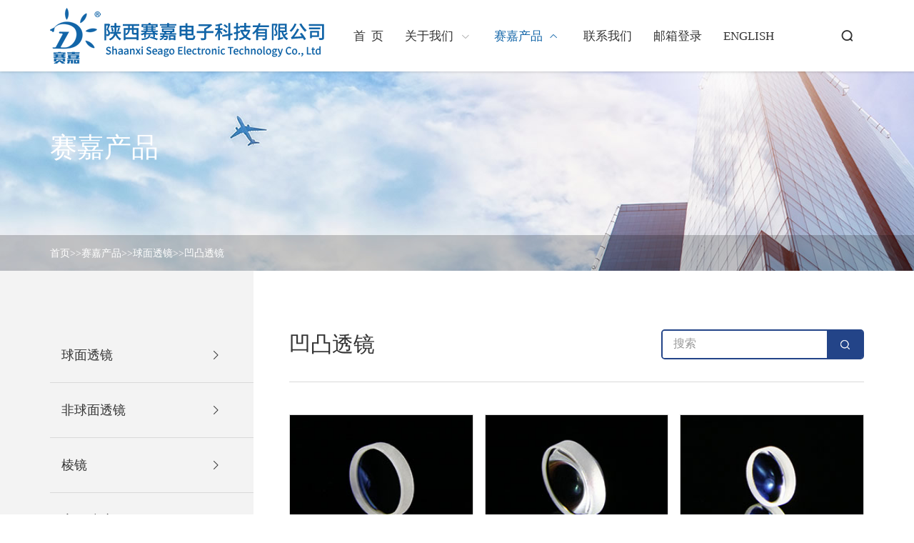

--- FILE ---
content_type: text/html; charset=utf-8
request_url: http://www.saijia-tech.com/?list_26/
body_size: 5840
content:
<!DOCTYPE html>
<html lang="zh-EN">
<head>
<meta charset="UTF-8">
<meta name="viewport" content="width=device-width, initial-scale=1, maximum-scale=1, user-scalable=no">
<meta name="renderer" content="webkit">
<meta http-equiv="X-UA-Compatible" content="IE=edge,chrome=1">
<meta http-equiv="Content-Type" content="text/html; charset=utf-8">
<title></title>
<meta name="keywords" content="半导体激光器,激光灯标,激光全息瞄准具,激光产品用光学玻璃镜片">
<meta name="description" content="陕西赛嘉电子系一家专门致力于光学透镜及半导体激光产品在自动控制、测量定位和数据图像处理等领域应用产品的研制和开发、生产、销售和服务于一体的高新技术企业">
<link rel="stylesheet" href="http://www.saijia-tech.com/style/css/bootstrap.min.css">
<link rel="stylesheet" href="http://www.saijia-tech.com/style/css/swiper.min.css">
<link rel="stylesheet" href="http://www.saijia-tech.com/style/css/animate.min.css">
<link rel="stylesheet" href="http://www.saijia-tech.com/style/css/font_2461737_iw5mgbjsy8.css">
<link rel="stylesheet" href="http://www.saijia-tech.com/style/css/hover-min.css">
<link rel="stylesheet" href="http://www.saijia-tech.com/style/css/video-js.min.css">
<link rel="stylesheet" href="http://www.saijia-tech.com/style/css/share.min.css">
<link rel="stylesheet" href="http://www.saijia-tech.com/style/css/base1.css">
<link rel="stylesheet" href="http://www.saijia-tech.com/style/css/common1.css">
<link rel="stylesheet" href="http://www.saijia-tech.com/style/css/index1.css">
<link rel="stylesheet" href="http://www.saijia-tech.com/style/css/aboutus1.css">
<link rel="stylesheet" href="http://www.saijia-tech.com/style/css/news_list1.css">
<link rel="stylesheet" href="http://www.saijia-tech.com/style/css/album_list.css">
<script src="http://www.saijia-tech.com/style/js/jquery.min.js"></script>
<script src="http://www.saijia-tech.com/style/js/swiper.min.js"></script>
<script src="http://www.saijia-tech.com/style/js/bootstrap.min.js"></script>
<script src="http://www.saijia-tech.com/style/js/count.js"></script>
<script src="http://www.saijia-tech.com/style/js/video.min.js"></script>
<script src="http://www.saijia-tech.com/style/js/social-share.min.js"></script>
<script src="http://www.saijia-tech.com/style/js/swiper.animate1.0.3.min.js"></script>
<link rel="stylesheet" href="http://www.saijia-tech.com/style/css/baguetteBox.min.css">
<script src="http://www.saijia-tech.com/style/js/baguetteBox.min.js"></script>
</head>
<body>
<!-- 头部 -->
<div class="headsbox">
  <div class="heads">
    <div class="container">
      <div class="row justify-content-between align-items-center headsbig">
        <div class="headlogo"> <a href="http://www.saijia-tech.com/" class="headlogo_box">
          <div class="headlogo_boximg"> <img src="/static/upload/image/20211225/1640439345938639.png" alt="陕西赛嘉电子科技有限公司"> </div>
          </a> </div>
        <div class="headnav">
          <div class="headnav_item "> <a href="http://www.saijia-tech.com/" class="headnav_itema "> <span>首&nbsp;&nbsp;页</span> </a> </div>
          
          <div class="headnav_item "> <a href="/?about/"  class="headnav_itema"> <span>关于我们</span> <i class="iconfont icon-xiangshang"></i> </a> 
            <div class="headnav_qtxl">
              <div class="headnav_qtxl_box">  <a href="/?wenhua/" class="headnav_qtxl_boxitem">企业文化</a>  <a href="/?licheng/" class="headnav_qtxl_boxitem">产品应用</a>  <a href="/?fengcai/" class="headnav_qtxl_boxitem">企业风采</a>  </div>
            </div>
             </div>
          
          <div class="headnav_item  active "> <a href="/?product/"  class="headnav_itema"> <span>赛嘉产品</span> <i class="iconfont icon-xiangshang"></i> </a> 
            <div class="headnav_qtxl">
              <div class="headnav_qtxl_box">  <a href="/?lm1/" class="headnav_qtxl_boxitem">球面透镜</a>  <a href="/?lm2/" class="headnav_qtxl_boxitem">非球面透镜</a>  <a href="/?lm5/" class="headnav_qtxl_boxitem">棱镜</a>  <a href="/?lm9/" class="headnav_qtxl_boxitem">窗口玻璃</a>  <a href="/?lm10/" class="headnav_qtxl_boxitem">柱面透镜</a>  <a href="/?lm3/" class="headnav_qtxl_boxitem">准直镜头</a>  <a href="/?lm11/" class="headnav_qtxl_boxitem">其他</a>  </div>
            </div>
             </div>
          
          <div class="headnav_item "> <a href="/?contact/"  class="headnav_itema"> <span>联系我们</span>  </a>  </div>
          
          <div class="headnav_item "> <a href="https://exmail.qq.com/domain/saijia-tech.com"  target="_blank"  class="headnav_itema"> <span>邮箱登录</span>  </a>  </div>
          
           <div class="headnav_item"> <a href="http://en.saijia-tech.com/" class="headnav_itema " target="_blank"> <span>ENGLISH</span> </a> </div>
           </div>
        <div class="headqt">
          <div class="headqt_ss"> <i class="iconfont icon-sousuo"></i>
            <div class="headqt_ssdw">
              <form method="get" action="/?search/" class="headqt_ssdwbox">
                <input type="text" name="keyword" value="" id="top-keywords" class="headqt_ssdwboxsr" placeholder="搜索">
                <input type="submit" name="" id="" class="headqt_ssdwboxtj" value="">
              </form>
            </div>
          </div>
          <div class="mb_btn"> <i class="iconfont icon-daohang"></i> </div>
        </div>
      </div>
    </div>
  </div>
</div>
<!-- 占位 -->
<div class="headsbox_zw"></div>
<script>
        // 头部产品下拉
        $(".headnav_item.on").hover(function () {
            $(this).children(".headnav_cqxl").stop().slideDown()
        }, function () {
            $(this).children(".headnav_cqxl").stop().slideUp()
        })
        // 语言
        $(".headqt_yy").hover(function () {
            $(this).children(".headqt_yydw").stop().slideDown()
        }, function () {
            $(this).children(".headqt_yydw").stop().slideUp()
        })
        // 头部其它下拉
        $(".headnav_item").hover(function () {
            $(this).children('.headnav_qtxl').stop().slideDown()
        }, function () {
            $(this).children('.headnav_qtxl').stop().slideUp()
        })
        // 搜索

        $('.headqt_ss i').click(function () {
            if ($(this).hasClass('icon-sousuo')) {
                $(this).removeClass('icon-sousuo')
                $(this).addClass('icon-guanbi')
                $(this).siblings('.headqt_ssdw').toggleClass('on')
            } else {
                $(this).addClass('icon-sousuo')
                $(this).removeClass('icon-guanbi')
                $(this).siblings('.headqt_ssdw').toggleClass('on')
            }
        })
    </script> 
<!-- 内页背景 -->
<link rel="stylesheet" href="http://www.saijia-tech.com/style/css/product_list1.css">

<div class="nybg" style="background-image: url(/static/upload/image/20210402/1617340417848472.jpg);">
  <div class="container">
    <div class="row align-items-center nybgt">
      <div class="nybgt_txt">
        <div class="nybgt_txth"> 赛嘉产品 </div>
        <div class="nybgt_txtx"></div>
      </div>
    </div>
    <div></div>
  </div>
  <div class="nybgb">
    <div class="container">
      <div class="row align-items-center nybgbbig">
        <div class="nymbx"><a href="/">首页</a> >> <a href="/?product/">赛嘉产品</a> >> <a href="/?lm1/">球面透镜</a> >> <a href="/?list_26/">凹凸透镜</a></div>
      </div>
    </div>
  </div>
</div>
 

<!-- 内页产品列表 -->
<div class="nycqlb">
  <div class="container">
    <div class="row nycqlbbox">
      <div class="col-12 col-lg-3 nycqlbl order-lg-1 order-12">
        <div class="nycqlbldw"> </div>
        <div class="nycqlblbox "> 
          <div class="nycqlblbox_item">
            <div class="nycqlblbox_itemtitle"> <a class="nycqlblbox_itemtitlel " href="/?lm1/"> <i class="iconfont icon-double-circle"></i><span>球面透镜</span> </a>
              <div class="nycqlblbox_itemtitlelr "> <span> <i class="iconfont icon-xiangxia"></i></span> </div>
            </div>
            <div class="nycqlblbox_itemct" >  <a href="/?list_21/" class="nycqlblbox_itemcta "> 平凸透镜 </a>  <a href="/?list_22/" class="nycqlblbox_itemcta "> 双凸透镜 </a>  <a href="/?list_23/" class="nycqlblbox_itemcta "> 双凹透镜 </a>  <a href="/?list_24/" class="nycqlblbox_itemcta "> 双胶合透镜 </a>  <a href="/?list_25/" class="nycqlblbox_itemcta "> 平凹透镜 </a>  <a href="/?list_26/" class="nycqlblbox_itemcta "> 凹凸透镜 </a>  </div>
          </div>
          
          <div class="nycqlblbox_item">
            <div class="nycqlblbox_itemtitle"> <a class="nycqlblbox_itemtitlel " href="/?lm2/"> <i class="iconfont icon-double-circle"></i><span>非球面透镜</span> </a>
              <div class="nycqlblbox_itemtitlelr "> <span> <i class="iconfont icon-xiangxia"></i></span> </div>
            </div>
            <div class="nycqlblbox_itemct" >  </div>
          </div>
          
          <div class="nycqlblbox_item">
            <div class="nycqlblbox_itemtitle"> <a class="nycqlblbox_itemtitlel " href="/?lm5/"> <i class="iconfont icon-double-circle"></i><span>棱镜</span> </a>
              <div class="nycqlblbox_itemtitlelr "> <span> <i class="iconfont icon-xiangxia"></i></span> </div>
            </div>
            <div class="nycqlblbox_itemct" >  <a href="/?list_33/" class="nycqlblbox_itemcta "> 鲍威尔棱镜 </a>  <a href="/?list_34/" class="nycqlblbox_itemcta "> 直角棱镜 </a>  <a href="/?list_35/" class="nycqlblbox_itemcta "> 分光棱镜 </a>  </div>
          </div>
          
          <div class="nycqlblbox_item">
            <div class="nycqlblbox_itemtitle"> <a class="nycqlblbox_itemtitlel " href="/?lm9/"> <i class="iconfont icon-double-circle"></i><span>窗口玻璃</span> </a>
              <div class="nycqlblbox_itemtitlelr "> <span> <i class="iconfont icon-xiangxia"></i></span> </div>
            </div>
            <div class="nycqlblbox_itemct" >  <a href="/?lm7/" class="nycqlblbox_itemcta "> 保护窗口片 </a>  </div>
          </div>
          
          <div class="nycqlblbox_item">
            <div class="nycqlblbox_itemtitle"> <a class="nycqlblbox_itemtitlel " href="/?lm10/"> <i class="iconfont icon-double-circle"></i><span>柱面透镜</span> </a>
              <div class="nycqlblbox_itemtitlelr "> <span> <i class="iconfont icon-xiangxia"></i></span> </div>
            </div>
            <div class="nycqlblbox_itemct" >  <a href="/?list_42/" class="nycqlblbox_itemcta "> 平凸柱面透镜 </a>  <a href="/?list_43/" class="nycqlblbox_itemcta "> 平凹柱面透镜 </a>  <a href="/?list_44/" class="nycqlblbox_itemcta "> 双凸柱面透镜 </a>  <a href="/?list_45/" class="nycqlblbox_itemcta "> 弯月柱面透镜 </a>  <a href="/?list_46/" class="nycqlblbox_itemcta "> 一字镜片 </a>  <a href="/?list_47/" class="nycqlblbox_itemcta "> 光学棒镜 </a>  </div>
          </div>
          
          <div class="nycqlblbox_item">
            <div class="nycqlblbox_itemtitle"> <a class="nycqlblbox_itemtitlel " href="/?lm3/"> <i class="iconfont icon-double-circle"></i><span>准直镜头</span> </a>
              <div class="nycqlblbox_itemtitlelr "> <span> <i class="iconfont icon-xiangxia"></i></span> </div>
            </div>
            <div class="nycqlblbox_itemct" >  </div>
          </div>
          
          <div class="nycqlblbox_item">
            <div class="nycqlblbox_itemtitle"> <a class="nycqlblbox_itemtitlel " href="/?lm11/"> <i class="iconfont icon-double-circle"></i><span>其他</span> </a>
              <div class="nycqlblbox_itemtitlelr "> <span> <i class="iconfont icon-xiangxia"></i></span> </div>
            </div>
            <div class="nycqlblbox_itemct" >  <a href="/?lm8/" class="nycqlblbox_itemcta "> 锥形镜 </a>  <a href="/?list_48/" class="nycqlblbox_itemcta "> 硒化锌聚焦镜 </a>  </div>
          </div>
           </div>
      </div>
      <div class="col-12 col-lg-9  nycqlbr pb120  order-lg-12 order-1">
        <div class="row nycqlbrbox row-cols-1">
          <div class="nycqlbrbox_title">
            <div class="nycqlbrbox_titlet">
              <div class="nycqlbrbox_titleth"> 凹凸透镜 </div>
              <div class="nycqlbrbox_titletss">
                <form method="get" action="/?search/" class="nycqlbrbox_titletssbox">
                  <input type="text" name="keyword" value="" id="top-keywords" class="nycqlbrbox_titletssbox_sr" placeholder="搜索">
                  <input name="" type="submit" class="nycqlbrbox_titletssbox_tj" style="background-image: url(http://www.saijia-tech.com/style/images/searchb.png);" value="">
                </form>
              </div>
            </div>
            <div class="nycqlbrbox_titleb"></div>
          </div>
          <div class="nycqlbrbox_ct">  <a href="/?list_26/86.html" class="nycqlbrbox_cta" target="_blank">
            <div class="nycqlbrbox_ctaimg"> <img src="/static/upload/image/20230901/1693549132877526.jpg" alt="凹凸透镜型号SJ-Z-AT-1119光学玻璃透镜"> </div>
            <div class="nycqlbrbox_ctatxt">
              <div class="nycqlbrbox_ctatxtct"> 凹凸透镜型号SJ-Z-AT-1119光学玻璃透镜 </div>
            </div>
            </a>  <a href="/?list_26/85.html" class="nycqlbrbox_cta" target="_blank">
            <div class="nycqlbrbox_ctaimg"> <img src="/uploads/210603/1-21060312064a51.jpg" alt="凹凸透镜型号SJ-Z-AT-0519光学玻璃透镜"> </div>
            <div class="nycqlbrbox_ctatxt">
              <div class="nycqlbrbox_ctatxtct"> 凹凸透镜型号SJ-Z-AT-0519光学玻璃透镜 </div>
            </div>
            </a>  <a href="/?list_26/84.html" class="nycqlbrbox_cta" target="_blank">
            <div class="nycqlbrbox_ctaimg"> <img src="/uploads/210603/1-210603104522631.jpg" alt="凹凸透镜型号SJ-Z-AT-0412光学玻璃透镜"> </div>
            <div class="nycqlbrbox_ctatxt">
              <div class="nycqlbrbox_ctatxtct"> 凹凸透镜型号SJ-Z-AT-0412光学玻璃透镜 </div>
            </div>
            </a>  <a href="/?list_26/83.html" class="nycqlbrbox_cta" target="_blank">
            <div class="nycqlbrbox_ctaimg"> <img src="/uploads/allimg/181213/1-1Q2131623290-L.jpg" alt="凹凸透镜"> </div>
            <div class="nycqlbrbox_ctatxt">
              <div class="nycqlbrbox_ctatxtct"> 凹凸透镜 </div>
            </div>
            </a>  </div>
          
          
      <div class="pagebar">
        <div class="pagination">
          <a class="page-item page-link" href="javascript:;" title="上一页"><<</a>
          <a href="/?list_26/" class="page-num page-num-current">1</a>
          <a class="page-item page-link" href="javascript:;" title="当前页/总页数">1/1</a>
          <a class="page-item page-link" href="javascript:;" title="下一页">>></a>
        </div>
      </div>	
    
    
        </div>
      </div>
    </div>
  </div>
</div>
<script>
    $(window).resize(function () {
        var winw1 = $(window).width();
        var gssmboxw1 = $('.nycqlbbox').width()
        var gssmboxdw1 = (winw1 - gssmboxw1) / 2
        var gssmboxl1 = $('.nycqlbl').width()
        $('.nycqlbldw').css('width', gssmboxdw1 + gssmboxl1)
    })
    $(window).resize();

    $('.nycqlblbox_itemtitlelr').click(function () {
        // 替换字体图标类名
        $(this).toggleClass('on on1')
        $('.nycqlblbox_itemct:visible').slideUp().siblings('.nycqlblbox_itemtitle').find('.nycqlblbox_itemtitlelr').removeClass('on').addClass('on1')
        var subnav1 = $(this).parents('.nycqlblbox_item').find('.nycqlblbox_itemct')
        // console.log(subnav.is(':hidden'));
        if (subnav1.is(':hidden')) {
            subnav1.slideDown()
        } else {
            subnav1.slideUp()
        };
    })
</script> 

<!-- 底部 --> 
<div class="foot">

    <div class="container">

        <div class="row row-cols-3 foot_title">

            <a href="tel:15929739213">

                <div class="foot_title_item">

                    <div class="foot_title_itemi"> <i class="iconfont icon-mobilephone_fill"></i> </div>

                    <div class="foot_title_itemtxt">

                       <!-- <p>15929739213</p>-->

                        <!--<span>电话</span>-->
                        
                         <p>张经理 15929739213（同微信）</p>
                         <p>刘经理 13909207582（同微信）</p>
                         <p>王经理 13892865203（同微信）</p>
                         <p>刘经理 15319936878（同微信）</p>

                    </div>

                </div>

            </a>

            <a href="mailto:seago1010@saijia-tech.com">

                <div class="foot_title_item">

                    <div class="foot_title_itemi"> <i class="iconfont icon-mail"></i> </div>

                    <div class="foot_title_itemtxt">

                        <p>seago1010@saijia-tech.com</p>

                        <!--<span>邮箱</span>-->

                    </div>

                </div>

            </a>

            

            <a href="/?contact/" target="_blank">

                <div class="foot_title_item">

                    <div class="foot_title_itemi"> <i class="iconfont icon-message_fill"></i> </div>

                    <div class="foot_title_itemtxt">

                        <p>seago1010@saijia-tech.com</p>

                        <!--<span>留言</span>-->

                    </div>

                </div>

            </a>

            

        </div>


    </div>
    
            <div class="flink">
  <div class="zcon"> <span class="flink_tit">友情链接</span> <a href="https://www.xamu.cn/" title="旭阳科技" target="_blank">旭阳科技</a> </div>
</div>
<div class="footer">
  <div class="zcon">
    <div class="l lianxi"> 版权所有：陕西赛嘉电子科技有限公司  &nbsp;  <a href="https://beian.miit.gov.cn" target="_blank">陕ICP备2021003222号-1</a><br>
      联系电话：15929739213 &nbsp; E-mail：seago1010@saijia-tech.com <br>
      公司地址：陕西省西安市长安区毕原三路亿恒泰来产业园2号楼402<br>
      欢迎访问陕西赛嘉电子科技有限公司官方网站！  &nbsp;  技术支持：<a href="https://www.xamu.cn/" target="_blank" title="旭阳科技">旭阳科技</a>  &nbsp;  <a href="https://beian.mps.gov.cn/#/query/webSearch?code=61019002002685" rel="noreferrer" target="_blank"><img src="/plus/gaba.png" alt="" style="display:inline-table; vertical-align: middle; margin-right:2px;" />&nbsp;陕公网安备61019002002685号</a></div>
    <div class="clearfix"></div>
  </div>
</div>

</div>

<script>

    $('.foot_ctbox_itemtitbtn').click(function () {

        // 替换字体图标类名

        $(this).toggleClass('iconminus iconplus-line')

        $('.foot_ctbox_itemct:visible').slideUp().siblings('.foot_ctbox_itemtit').find('i').addClass('iconplus-line').removeClass('iconminus')

        var subnav1 = $(this).parents('.foot_ctbox_item').find('.foot_ctbox_itemct')

        // console.log(subnav.is(':hidden'));

        if (subnav1.is(':hidden')) {

            subnav1.slideDown()

        } else {

            subnav1.slideUp()

        };

    })

</script>



<!-- 移动侧边 -->



<div class="a_txt">

    <div class="div1 a_closed"></div>

    <div class="div2"> <a href="javascript:;" class="a_closed"> <img src="http://www.saijia-tech.com/style/images/close.png"

                width="22"></a> </div>

    <div class="div3">

        <ul>

            <li>

                <div class="mblink_item">

                    <a href="http://www.saijia-tech.com/" class="mblink_itema">

                        <div class="mblink_itematxt">首页</div>

                    </a>

                </div>

                <div class="a_txt2"> </div>

            </li>



            

            <li>

                <div class="mblink_item">

                    <a href="/?about/" class="mblink_itema">

                        <div class="mblink_itematxt">关于我们</div>

                    </a>

                    

                    <i class="mblink_itemi iconfont icon-jia"></i>

                    

                </div>

                

                <div class="a_txt2">

                    

                    <a href="/?wenhua/">企业文化</a>

                    

                    <a href="/?licheng/">产品应用</a>

                    

                    <a href="/?fengcai/">企业风采</a>

                    

                </div>

                

            </li>

            

            <li>

                <div class="mblink_item">

                    <a href="/?product/" class="mblink_itema">

                        <div class="mblink_itematxt">赛嘉产品</div>

                    </a>

                    

                    <i class="mblink_itemi iconfont icon-jia"></i>

                    

                </div>

                

                <div class="a_txt2">

                    

                    <a href="/?lm1/">球面透镜</a>

                    

                    <a href="/?lm2/">非球面透镜</a>

                    

                    <a href="/?lm5/">棱镜</a>

                    

                    <a href="/?lm9/">窗口玻璃</a>

                    

                    <a href="/?lm10/">柱面透镜</a>

                    

                    <a href="/?lm3/">准直镜头</a>

                    

                    <a href="/?lm11/">其他</a>

                    

                </div>

                

            </li>

            

            <li>

                <div class="mblink_item">

                    <a href="/?contact/" class="mblink_itema">

                        <div class="mblink_itematxt">联系我们</div>

                    </a>

                    

                </div>

                

            </li>

            

            <li>

                <div class="mblink_item">

                    <a href="https://exmail.qq.com/domain/saijia-tech.com" class="mblink_itema">

                        <div class="mblink_itematxt">邮箱登录</div>

                    </a>

                    

                </div>

                

            </li>

            

			<li>

                <div class="mblink_item">

                    <a href="http://en.saijia-tech.com/" class="mblink_itema" target="_blank">

                        <div class="mblink_itematxt">ENGLISH</div>

                    </a>

                </div>

                <div class="a_txt2"> </div>

            </li>

            <div class="clear"></div>

        </ul>

    </div>

</div>

<script>

    //点击逐渐展开移动端导航

    $(".mb_btn").click(

        function () {

            $(".a_txt").stop(true, false).delay(0).animate({

                width: "100%",

                height: "100%"

            }, 0);

            $(".a_txt").find(".div1").stop(true, false).delay(0).animate({

                opacity: "0.95"

            }, 500);

            $(".a_txt").find(".div2").stop(true, false).delay(0).animate({

                opacity: "1"

            }, 500);

            $(".a_txt").find(".div3").stop(true, false).delay(0).animate({

                right: "0"

            }, 500);

        }

    )

    //点击关闭，逐渐隐藏

    $(".a_closed").click(

        function () {

            $(".a_txt").stop(true, false).delay(500).animate({

                width: "0",

                height: "0"

            }, 0);

            $(".a_txt").find(".div1").stop(true, false).delay(0).animate({

                opacity: "0"

            }, 500);

            $(".a_txt").find(".div2").stop(true, false).delay(0).animate({

                opacity: "0"

            }, 500);

            $(".a_txt").find(".div3").stop(true, false).delay(0).animate({

                right: "-80%"

            }, 500);

        }

    )

    // 点击展开关闭子导航

    $('.mblink_item>i').click(function () {

        // 替换字体图标类名

        $(this).toggleClass('icon-jia')

        $(this).toggleClass('icon-jian')

        $('.a_txt2:visible').slideUp().siblings('.mblink_item').find('i').addClass('icon-jian')

        var subnav = $(this).parents('li').find('.a_txt2')

        // console.log(subnav.is(':hidden'));

        if (subnav.is(':hidden')) {

            subnav.slideDown()

        } else {

            subnav.slideUp()

        };

    })

</script>

<!--右侧客服-->

<div class="cndns-right">



    <div class="cndns-right-meau meau-top" id="top-back"> <a href="javascript:" class="cndns-right-btn"

            onclick="topBack()"> <span class="demo-icon icon-up-open-big">&#xe818;</span></a> </div>

</div>

<div id="top-backs" class="daotop">

    <div> <a href="javascript:" class="cndns-right-btn" onclick="topBack()"> <span class="iconfont">&#xe609;</span>

        </a> </div>

</div>

<link rel="stylesheet" href="http://www.saijia-tech.com/style/css/zxkf.css">

<script type="text/javascript">

    //置顶图标显示

    $('.cndns-right').hide()

    $(window).scroll(function () {

        if ($(this).scrollTop() > 200) {

            $(".cndns-right").fadeIn();

        } else {

            $(".cndns-right").fadeOut();

        }

    })

    //置顶事件

    function topBack() {

        $('body,html').animate({

            scrollTop: 0

        }, 300);

    }

    $('.cndns-right .cndns-right-btn:first').css({

        border: "none"

    });

</script>

</div>

</body>



</html>


--- FILE ---
content_type: text/css
request_url: http://www.saijia-tech.com/style/css/font_2461737_iw5mgbjsy8.css
body_size: 3395
content:
@font-face {font-family: "iconfont";
  src: url('//at.alicdn.com/t/font_2461737_iw5mgbjsy8.eot?t=1617350131657'); /* IE9 */
  src: url('//at.alicdn.com/t/font_2461737_iw5mgbjsy8.eot?t=1617350131657#iefix') format('embedded-opentype'), /* IE6-IE8 */
  url('[data-uri]') format('woff2'),
  url('//at.alicdn.com/t/font_2461737_iw5mgbjsy8.woff?t=1617350131657') format('woff'),
  url('//at.alicdn.com/t/font_2461737_iw5mgbjsy8.ttf?t=1617350131657') format('truetype'), /* chrome, firefox, opera, Safari, Android, iOS 4.2+ */
  url('//at.alicdn.com/t/font_2461737_iw5mgbjsy8.svg?t=1617350131657#iconfont') format('svg'); /* iOS 4.1- */
}

.iconfont {
  font-family: "iconfont" !important;
  font-size: 16px;
  font-style: normal;
  -webkit-font-smoothing: antialiased;
  -moz-osx-font-smoothing: grayscale;
}

.icon-tubiao-:before {
  content: "\e61b";
}

.icon-fenxiang:before {
  content: "\e626";
}

.icon-erweima:before {
  content: "\e658";
}

.icon-fanhui:before {
  content: "\e60d";
}

.icon-double-circle:before {
  content: "\ea6c";
}

.icon-jian:before {
  content: "\e633";
}

.icon-jia:before {
  content: "\e715";
}

.icon-xiangshang:before {
  content: "\e77f";
}

.icon-guanbi:before {
  content: "\e6c9";
}

.icon-daohang:before {
  content: "\e634";
}

.icon-xiangyou-copy:before {
  content: "\e62a";
}

.icon-xiangxia:before {
  content: "\e637";
}

.icon-mail:before {
  content: "\e70a";
}

.icon-message_fill:before {
  content: "\e70d";
}

.icon-mobilephone_fill:before {
  content: "\e70f";
}

.icon-xiangzuo:before {
  content: "\e646";
}

.icon-shubiao:before {
  content: "\e647";
}

.icon-you:before {
  content: "\e600";
}

.icon-sousuo:before {
  content: "\e608";
}

.icon-shipin:before {
  content: "\e698";
}



--- FILE ---
content_type: text/css
request_url: http://www.saijia-tech.com/style/css/hover-min.css
body_size: 9392
content:
/*!

 * Hover.css (http://ianlunn.github.io/Hover/)

 * Version: 2.3.2

 * Author: Ian Lunn @IanLunn

 * Author URL: http://ianlunn.co.uk/

 * Github: https://github.com/IanLunn/Hover



 * Hover.css Copyright Ian Lunn 2017. Generated with Sass.

 */



.hvr-grow {
	display: inline-block;
	vertical-align: middle;
	-webkit-transform: perspective(1px) translateZ(0);
	transform: perspective(1px) translateZ(0);
	box-shadow: 0 0 1px rgba(0, 0, 0, 0);
	-webkit-transition-duration: .3s;
	transition-duration: .3s;
	-webkit-transition-property: transform;
	transition-property: transform
}
.hvr-grow:active,  .hvr-grow:focus,  .hvr-grow:hover {
	-webkit-transform: scale(1.1);
	transform: scale(1.1)
}
.hvr-shrink {
	display: inline-block;
	vertical-align: middle;
	-webkit-transform: perspective(1px) translateZ(0);
	transform: perspective(1px) translateZ(0);
	box-shadow: 0 0 1px rgba(0, 0, 0, 0);
	-webkit-transition-duration: .3s;
	transition-duration: .3s;
	-webkit-transition-property: transform;
	transition-property: transform
}
.hvr-shrink:active,  .hvr-shrink:focus,  .hvr-shrink:hover {
	-webkit-transform: scale(0.9);
	transform: scale(0.9)
}
 @-webkit-keyframes hvr-pulse {
 25% {
 -webkit-transform: scale(1.1);
 transform: scale(1.1)
}
 75% {
 -webkit-transform: scale(0.9);
 transform: scale(0.9)
}
}
 @keyframes hvr-pulse {
 25% {
 -webkit-transform: scale(1.1);
 transform: scale(1.1)
}
 75% {
 -webkit-transform: scale(0.9);
 transform: scale(0.9)
}
}
.hvr-pulse {
	display: inline-block;
	vertical-align: middle;
	-webkit-transform: perspective(1px) translateZ(0);
	transform: perspective(1px) translateZ(0);
	box-shadow: 0 0 1px rgba(0, 0, 0, 0)
}
.hvr-pulse:active,  .hvr-pulse:focus,  .hvr-pulse:hover {
	-webkit-animation-name: hvr-pulse;
	animation-name: hvr-pulse;
	-webkit-animation-duration: 1s;
	animation-duration: 1s;
	-webkit-animation-timing-function: linear;
	animation-timing-function: linear;
	-webkit-animation-iteration-count: infinite;
	animation-iteration-count: infinite
}
 @-webkit-keyframes hvr-pulse-grow {
 to {
 -webkit-transform: scale(1.1);
 transform: scale(1.1)
}
}
 @keyframes hvr-pulse-grow {
 to {
 -webkit-transform: scale(1.1);
 transform: scale(1.1)
}
}
.hvr-pulse-grow {
	display: inline-block;
	vertical-align: middle;
	-webkit-transform: perspective(1px) translateZ(0);
	transform: perspective(1px) translateZ(0);
	box-shadow: 0 0 1px rgba(0, 0, 0, 0)
}
.hvr-pulse-grow:active,  .hvr-pulse-grow:focus,  .hvr-pulse-grow:hover {
	-webkit-animation-name: hvr-pulse-grow;
	animation-name: hvr-pulse-grow;
	-webkit-animation-duration: .3s;
	animation-duration: .3s;
	-webkit-animation-timing-function: linear;
	animation-timing-function: linear;
	-webkit-animation-iteration-count: infinite;
	animation-iteration-count: infinite;
	-webkit-animation-direction: alternate;
	animation-direction: alternate
}
 @-webkit-keyframes hvr-pulse-shrink {
 to {
 -webkit-transform: scale(0.9);
 transform: scale(0.9)
}
}
 @keyframes hvr-pulse-shrink {
 to {
 -webkit-transform: scale(0.9);
 transform: scale(0.9)
}
}
.hvr-pulse-shrink {
	display: inline-block;
	vertical-align: middle;
	-webkit-transform: perspective(1px) translateZ(0);
	transform: perspective(1px) translateZ(0);
	box-shadow: 0 0 1px rgba(0, 0, 0, 0)
}
.hvr-pulse-shrink:active,  .hvr-pulse-shrink:focus,  .hvr-pulse-shrink:hover {
	-webkit-animation-name: hvr-pulse-shrink;
	animation-name: hvr-pulse-shrink;
	-webkit-animation-duration: .3s;
	animation-duration: .3s;
	-webkit-animation-timing-function: linear;
	animation-timing-function: linear;
	-webkit-animation-iteration-count: infinite;
	animation-iteration-count: infinite;
	-webkit-animation-direction: alternate;
	animation-direction: alternate
}
 @-webkit-keyframes hvr-push {
 50% {
 -webkit-transform: scale(0.8);
 transform: scale(0.8)
}
 100% {
 -webkit-transform: scale(1);
 transform: scale(1)
}
}
 @keyframes hvr-push {
 50% {
 -webkit-transform: scale(0.8);
 transform: scale(0.8)
}
 100% {
 -webkit-transform: scale(1);
 transform: scale(1)
}
}
.hvr-push {
	display: inline-block;
	vertical-align: middle;
	-webkit-transform: perspective(1px) translateZ(0);
	transform: perspective(1px) translateZ(0);
	box-shadow: 0 0 1px rgba(0, 0, 0, 0)
}
.hvr-push:active,  .hvr-push:focus,  .hvr-push:hover {
	-webkit-animation-name: hvr-push;
	animation-name: hvr-push;
	-webkit-animation-duration: .3s;
	animation-duration: .3s;
	-webkit-animation-timing-function: linear;
	animation-timing-function: linear;
	-webkit-animation-iteration-count: 1;
	animation-iteration-count: 1
}
 @-webkit-keyframes hvr-pop {
 50% {
 -webkit-transform: scale(1.2);
 transform: scale(1.2)
}
}
 @keyframes hvr-pop {
 50% {
 -webkit-transform: scale(1.2);
 transform: scale(1.2)
}
}
.hvr-pop {
	display: inline-block;
	vertical-align: middle;
	-webkit-transform: perspective(1px) translateZ(0);
	transform: perspective(1px) translateZ(0);
	box-shadow: 0 0 1px rgba(0, 0, 0, 0)
}
.hvr-pop:active,  .hvr-pop:focus,  .hvr-pop:hover {
	-webkit-animation-name: hvr-pop;
	animation-name: hvr-pop;
	-webkit-animation-duration: .3s;
	animation-duration: .3s;
	-webkit-animation-timing-function: linear;
	animation-timing-function: linear;
	-webkit-animation-iteration-count: 1;
	animation-iteration-count: 1
}
.hvr-bounce-in {
	display: inline-block;
	vertical-align: middle;
	-webkit-transform: perspective(1px) translateZ(0);
	transform: perspective(1px) translateZ(0);
	box-shadow: 0 0 1px rgba(0, 0, 0, 0);
	-webkit-transition-duration: .5s;
	transition-duration: .5s
}
.hvr-bounce-in:active,  .hvr-bounce-in:focus,  .hvr-bounce-in:hover {
	-webkit-transform: scale(1.2);
	transform: scale(1.2);
	-webkit-transition-timing-function: cubic-bezier(0.47, 2.02, .31, -.36);
	transition-timing-function: cubic-bezier(0.47, 2.02, .31, -.36)
}
.hvr-bounce-out {
	display: inline-block;
	vertical-align: middle;
	-webkit-transform: perspective(1px) translateZ(0);
	transform: perspective(1px) translateZ(0);
	box-shadow: 0 0 1px rgba(0, 0, 0, 0);
	-webkit-transition-duration: .5s;
	transition-duration: .5s
}
.hvr-bounce-out:active,  .hvr-bounce-out:focus,  .hvr-bounce-out:hover {
	-webkit-transform: scale(0.8);
	transform: scale(0.8);
	-webkit-transition-timing-function: cubic-bezier(0.47, 2.02, .31, -.36);
	transition-timing-function: cubic-bezier(0.47, 2.02, .31, -.36)
}
.hvr-rotate {
	display: inline-block;
	vertical-align: middle;
	-webkit-transform: perspective(1px) translateZ(0);
	transform: perspective(1px) translateZ(0);
	box-shadow: 0 0 1px rgba(0, 0, 0, 0);
	-webkit-transition-duration: .3s;
	transition-duration: .3s;
	-webkit-transition-property: transform;
	transition-property: transform
}
.hvr-rotate:active,  .hvr-rotate:focus,  .hvr-rotate:hover {
	-webkit-transform: rotate(4deg);
	transform: rotate(4deg)
}
.hvr-grow-rotate {
	display: inline-block;
	vertical-align: middle;
	-webkit-transform: perspective(1px) translateZ(0);
	transform: perspective(1px) translateZ(0);
	box-shadow: 0 0 1px rgba(0, 0, 0, 0);
	-webkit-transition-duration: .3s;
	transition-duration: .3s;
	-webkit-transition-property: transform;
	transition-property: transform
}
.hvr-grow-rotate:active,  .hvr-grow-rotate:focus,  .hvr-grow-rotate:hover {
	-webkit-transform: scale(1.1) rotate(4deg);
	transform: scale(1.1) rotate(4deg)
}
.hvr-float {
	display: inline-block;
	vertical-align: middle;
	-webkit-transform: perspective(1px) translateZ(0);
	transform: perspective(1px) translateZ(0);
	box-shadow: 0 0 1px rgba(0, 0, 0, 0);
	-webkit-transition-duration: .3s;
	transition-duration: .3s;
	-webkit-transition-property: transform;
	transition-property: transform;
	-webkit-transition-timing-function: ease-out;
	transition-timing-function: ease-out
}
.hvr-float:active,  .hvr-float:focus,  .hvr-float:hover {
	-webkit-transform: translateY(-8px);
	transform: translateY(-8px)
}
.hvr-sink {
	display: inline-block;
	vertical-align: middle;
	-webkit-transform: perspective(1px) translateZ(0);
	transform: perspective(1px) translateZ(0);
	box-shadow: 0 0 1px rgba(0, 0, 0, 0);
	-webkit-transition-duration: .3s;
	transition-duration: .3s;
	-webkit-transition-property: transform;
	transition-property: transform;
	-webkit-transition-timing-function: ease-out;
	transition-timing-function: ease-out
}
.hvr-sink:active,  .hvr-sink:focus,  .hvr-sink:hover {
	-webkit-transform: translateY(8px);
	transform: translateY(8px)
}
 @-webkit-keyframes hvr-bob {
 0% {
 -webkit-transform: translateY(-8px);
 transform: translateY(-8px)
}
 50% {
 -webkit-transform: translateY(-4px);
 transform: translateY(-4px)
}
 100% {
 -webkit-transform: translateY(-8px);
 transform: translateY(-8px)
}
}
 @keyframes hvr-bob {
 0% {
 -webkit-transform: translateY(-8px);
 transform: translateY(-8px)
}
 50% {
 -webkit-transform: translateY(-4px);
 transform: translateY(-4px)
}
 100% {
 -webkit-transform: translateY(-8px);
 transform: translateY(-8px)
}
}
 @-webkit-keyframes hvr-bob-float {
 100% {
 -webkit-transform: translateY(-8px);
 transform: translateY(-8px)
}
}
 @keyframes hvr-bob-float {
 100% {
 -webkit-transform: translateY(-8px);
 transform: translateY(-8px)
}
}
.hvr-bob {
	display: inline-block;
	vertical-align: middle;
	-webkit-transform: perspective(1px) translateZ(0);
	transform: perspective(1px) translateZ(0);
	box-shadow: 0 0 1px rgba(0, 0, 0, 0)
}
.hvr-bob:active,  .hvr-bob:focus,  .hvr-bob:hover {
	-webkit-animation-name: hvr-bob-float, hvr-bob;
	animation-name: hvr-bob-float, hvr-bob;
	-webkit-animation-duration: .3s, 1.5s;
	animation-duration: .3s, 1.5s;
	-webkit-animation-delay: 0s, .3s;
	animation-delay: 0s, .3s;
	-webkit-animation-timing-function: ease-out, ease-in-out;
	animation-timing-function: ease-out, ease-in-out;
	-webkit-animation-iteration-count: 1, infinite;
	animation-iteration-count: 1, infinite;
	-webkit-animation-fill-mode: forwards;
	animation-fill-mode: forwards;
	-webkit-animation-direction: normal, alternate;
	animation-direction: normal, alternate
}
 @-webkit-keyframes hvr-hang {
 0% {
 -webkit-transform: translateY(8px);
 transform: translateY(8px)
}
 50% {
 -webkit-transform: translateY(4px);
 transform: translateY(4px)
}
 100% {
 -webkit-transform: translateY(8px);
 transform: translateY(8px)
}
}
 @keyframes hvr-hang {
 0% {
 -webkit-transform: translateY(8px);
 transform: translateY(8px)
}
 50% {
 -webkit-transform: translateY(4px);
 transform: translateY(4px)
}
 100% {
 -webkit-transform: translateY(8px);
 transform: translateY(8px)
}
}
 @-webkit-keyframes hvr-hang-sink {
 100% {
 -webkit-transform: translateY(8px);
 transform: translateY(8px)
}
}
 @keyframes hvr-hang-sink {
 100% {
 -webkit-transform: translateY(8px);
 transform: translateY(8px)
}
}
.hvr-hang {
	display: inline-block;
	vertical-align: middle;
	-webkit-transform: perspective(1px) translateZ(0);
	transform: perspective(1px) translateZ(0);
	box-shadow: 0 0 1px rgba(0, 0, 0, 0)
}
.hvr-hang:active,  .hvr-hang:focus,  .hvr-hang:hover {
	-webkit-animation-name: hvr-hang-sink, hvr-hang;
	animation-name: hvr-hang-sink, hvr-hang;
	-webkit-animation-duration: .3s, 1.5s;
	animation-duration: .3s, 1.5s;
	-webkit-animation-delay: 0s, .3s;
	animation-delay: 0s, .3s;
	-webkit-animation-timing-function: ease-out, ease-in-out;
	animation-timing-function: ease-out, ease-in-out;
	-webkit-animation-iteration-count: 1, infinite;
	animation-iteration-count: 1, infinite;
	-webkit-animation-fill-mode: forwards;
	animation-fill-mode: forwards;
	-webkit-animation-direction: normal, alternate;
	animation-direction: normal, alternate
}
.hvr-skew {
	display: inline-block;
	vertical-align: middle;
	-webkit-transform: perspective(1px) translateZ(0);
	transform: perspective(1px) translateZ(0);
	box-shadow: 0 0 1px rgba(0, 0, 0, 0);
	-webkit-transition-duration: .3s;
	transition-duration: .3s;
	-webkit-transition-property: transform;
	transition-property: transform
}
.hvr-skew:active,  .hvr-skew:focus,  .hvr-skew:hover {
	-webkit-transform: skew(-10deg);
	transform: skew(-10deg)
}
.hvr-skew-forward {
	display: inline-block;
	vertical-align: middle;
	-webkit-transform: perspective(1px) translateZ(0);
	transform: perspective(1px) translateZ(0);
	box-shadow: 0 0 1px rgba(0, 0, 0, 0);
	-webkit-transition-duration: .3s;
	transition-duration: .3s;
	-webkit-transition-property: transform;
	transition-property: transform;
	-webkit-transform-origin: 0 100%;
	transform-origin: 0 100%
}
.hvr-skew-forward:active,  .hvr-skew-forward:focus,  .hvr-skew-forward:hover {
	-webkit-transform: skew(-10deg);
	transform: skew(-10deg)
}
.hvr-skew-backward {
	display: inline-block;
	vertical-align: middle;
	-webkit-transform: perspective(1px) translateZ(0);
	transform: perspective(1px) translateZ(0);
	box-shadow: 0 0 1px rgba(0, 0, 0, 0);
	-webkit-transition-duration: .3s;
	transition-duration: .3s;
	-webkit-transition-property: transform;
	transition-property: transform;
	-webkit-transform-origin: 0 100%;
	transform-origin: 0 100%
}
.hvr-skew-backward:active,  .hvr-skew-backward:focus,  .hvr-skew-backward:hover {
	-webkit-transform: skew(10deg);
	transform: skew(10deg)
}
 @-webkit-keyframes hvr-wobble-vertical {
 16.65% {
 -webkit-transform: translateY(8px);
 transform: translateY(8px)
}
 33.3% {
 -webkit-transform: translateY(-6px);
 transform: translateY(-6px)
}
 49.95% {
 -webkit-transform: translateY(4px);
 transform: translateY(4px)
}
 66.6% {
 -webkit-transform: translateY(-2px);
 transform: translateY(-2px)
}
 83.25% {
 -webkit-transform: translateY(1px);
 transform: translateY(1px)
}
 100% {
 -webkit-transform: translateY(0);
 transform: translateY(0)
}
}
 @keyframes hvr-wobble-vertical {
 16.65% {
 -webkit-transform: translateY(8px);
 transform: translateY(8px)
}
 33.3% {
 -webkit-transform: translateY(-6px);
 transform: translateY(-6px)
}
 49.95% {
 -webkit-transform: translateY(4px);
 transform: translateY(4px)
}
 66.6% {
 -webkit-transform: translateY(-2px);
 transform: translateY(-2px)
}
 83.25% {
 -webkit-transform: translateY(1px);
 transform: translateY(1px)
}
 100% {
 -webkit-transform: translateY(0);
 transform: translateY(0)
}
}
.hvr-wobble-vertical {
	display: inline-block;
	vertical-align: middle;
	-webkit-transform: perspective(1px) translateZ(0);
	transform: perspective(1px) translateZ(0);
	box-shadow: 0 0 1px rgba(0, 0, 0, 0)
}
.hvr-wobble-vertical:active,  .hvr-wobble-vertical:focus,  .hvr-wobble-vertical:hover {
	-webkit-animation-name: hvr-wobble-vertical;
	animation-name: hvr-wobble-vertical;
	-webkit-animation-duration: 1s;
	animation-duration: 1s;
	-webkit-animation-timing-function: ease-in-out;
	animation-timing-function: ease-in-out;
	-webkit-animation-iteration-count: 1;
	animation-iteration-count: 1
}
 @-webkit-keyframes hvr-wobble-horizontal {
 16.65% {
 -webkit-transform: translateX(8px);
 transform: translateX(8px)
}
 33.3% {
 -webkit-transform: translateX(-6px);
 transform: translateX(-6px)
}
 49.95% {
 -webkit-transform: translateX(4px);
 transform: translateX(4px)
}
 66.6% {
 -webkit-transform: translateX(-2px);
 transform: translateX(-2px)
}
 83.25% {
 -webkit-transform: translateX(1px);
 transform: translateX(1px)
}
 100% {
 -webkit-transform: translateX(0);
 transform: translateX(0)
}
}
 @keyframes hvr-wobble-horizontal {
 16.65% {
 -webkit-transform: translateX(8px);
 transform: translateX(8px)
}
 33.3% {
 -webkit-transform: translateX(-6px);
 transform: translateX(-6px)
}
 49.95% {
 -webkit-transform: translateX(4px);
 transform: translateX(4px)
}
 66.6% {
 -webkit-transform: translateX(-2px);
 transform: translateX(-2px)
}
 83.25% {
 -webkit-transform: translateX(1px);
 transform: translateX(1px)
}
 100% {
 -webkit-transform: translateX(0);
 transform: translateX(0)
}
}
.hvr-wobble-horizontal {
	display: inline-block;
	vertical-align: middle;
	-webkit-transform: perspective(1px) translateZ(0);
	transform: perspective(1px) translateZ(0);
	box-shadow: 0 0 1px rgba(0, 0, 0, 0)
}
.hvr-wobble-horizontal:active,  .hvr-wobble-horizontal:focus,  .hvr-wobble-horizontal:hover {
	-webkit-animation-name: hvr-wobble-horizontal;
	animation-name: hvr-wobble-horizontal;
	-webkit-animation-duration: 1s;
	animation-duration: 1s;
	-webkit-animation-timing-function: ease-in-out;
	animation-timing-function: ease-in-out;
	-webkit-animation-iteration-count: 1;
	animation-iteration-count: 1
}
 @-webkit-keyframes hvr-wobble-to-bottom-right {
 16.65% {
 -webkit-transform: translate(8px, 8px);
 transform: translate(8px, 8px)
}
 33.3% {
 -webkit-transform: translate(-6px, -6px);
 transform: translate(-6px, -6px)
}
 49.95% {
 -webkit-transform: translate(4px, 4px);
 transform: translate(4px, 4px)
}
 66.6% {
 -webkit-transform: translate(-2px, -2px);
 transform: translate(-2px, -2px)
}
 83.25% {
 -webkit-transform: translate(1px, 1px);
 transform: translate(1px, 1px)
}
 100% {
 -webkit-transform: translate(0, 0);
 transform: translate(0, 0)
}
}
 @keyframes hvr-wobble-to-bottom-right {
 16.65% {
 -webkit-transform: translate(8px, 8px);
 transform: translate(8px, 8px)
}
 33.3% {
 -webkit-transform: translate(-6px, -6px);
 transform: translate(-6px, -6px)
}
 49.95% {
 -webkit-transform: translate(4px, 4px);
 transform: translate(4px, 4px)
}
 66.6% {
 -webkit-transform: translate(-2px, -2px);
 transform: translate(-2px, -2px)
}
 83.25% {
 -webkit-transform: translate(1px, 1px);
 transform: translate(1px, 1px)
}
 100% {
 -webkit-transform: translate(0, 0);
 transform: translate(0, 0)
}
}
.hvr-wobble-to-bottom-right {
	display: inline-block;
	vertical-align: middle;
	-webkit-transform: perspective(1px) translateZ(0);
	transform: perspective(1px) translateZ(0);
	box-shadow: 0 0 1px rgba(0, 0, 0, 0)
}
.hvr-wobble-to-bottom-right:active,  .hvr-wobble-to-bottom-right:focus,  .hvr-wobble-to-bottom-right:hover {
	-webkit-animation-name: hvr-wobble-to-bottom-right;
	animation-name: hvr-wobble-to-bottom-right;
	-webkit-animation-duration: 1s;
	animation-duration: 1s;
	-webkit-animation-timing-function: ease-in-out;
	animation-timing-function: ease-in-out;
	-webkit-animation-iteration-count: 1;
	animation-iteration-count: 1
}
 @-webkit-keyframes hvr-wobble-to-top-right {
 16.65% {
 -webkit-transform: translate(8px, -8px);
 transform: translate(8px, -8px)
}
 33.3% {
 -webkit-transform: translate(-6px, 6px);
 transform: translate(-6px, 6px)
}
 49.95% {
 -webkit-transform: translate(4px, -4px);
 transform: translate(4px, -4px)
}
 66.6% {
 -webkit-transform: translate(-2px, 2px);
 transform: translate(-2px, 2px)
}
 83.25% {
 -webkit-transform: translate(1px, -1px);
 transform: translate(1px, -1px)
}
 100% {
 -webkit-transform: translate(0, 0);
 transform: translate(0, 0)
}
}
 @keyframes hvr-wobble-to-top-right {
 16.65% {
 -webkit-transform: translate(8px, -8px);
 transform: translate(8px, -8px)
}
 33.3% {
 -webkit-transform: translate(-6px, 6px);
 transform: translate(-6px, 6px)
}
 49.95% {
 -webkit-transform: translate(4px, -4px);
 transform: translate(4px, -4px)
}
 66.6% {
 -webkit-transform: translate(-2px, 2px);
 transform: translate(-2px, 2px)
}
 83.25% {
 -webkit-transform: translate(1px, -1px);
 transform: translate(1px, -1px)
}
 100% {
 -webkit-transform: translate(0, 0);
 transform: translate(0, 0)
}
}
.hvr-wobble-to-top-right {
	display: inline-block;
	vertical-align: middle;
	-webkit-transform: perspective(1px) translateZ(0);
	transform: perspective(1px) translateZ(0);
	box-shadow: 0 0 1px rgba(0, 0, 0, 0)
}
.hvr-wobble-to-top-right:active,  .hvr-wobble-to-top-right:focus,  .hvr-wobble-to-top-right:hover {
	-webkit-animation-name: hvr-wobble-to-top-right;
	animation-name: hvr-wobble-to-top-right;
	-webkit-animation-duration: 1s;
	animation-duration: 1s;
	-webkit-animation-timing-function: ease-in-out;
	animation-timing-function: ease-in-out;
	-webkit-animation-iteration-count: 1;
	animation-iteration-count: 1
}
 @-webkit-keyframes hvr-wobble-top {
 16.65% {
 -webkit-transform: skew(-12deg);
 transform: skew(-12deg)
}
 33.3% {
 -webkit-transform: skew(10deg);
 transform: skew(10deg)
}
 49.95% {
 -webkit-transform: skew(-6deg);
 transform: skew(-6deg)
}
 66.6% {
 -webkit-transform: skew(4deg);
 transform: skew(4deg)
}
 83.25% {
 -webkit-transform: skew(-2deg);
 transform: skew(-2deg)
}
 100% {
 -webkit-transform: skew(0);
 transform: skew(0)
}
}
 @keyframes hvr-wobble-top {
 16.65% {
 -webkit-transform: skew(-12deg);
 transform: skew(-12deg)
}
 33.3% {
 -webkit-transform: skew(10deg);
 transform: skew(10deg)
}
 49.95% {
 -webkit-transform: skew(-6deg);
 transform: skew(-6deg)
}
 66.6% {
 -webkit-transform: skew(4deg);
 transform: skew(4deg)
}
 83.25% {
 -webkit-transform: skew(-2deg);
 transform: skew(-2deg)
}
 100% {
 -webkit-transform: skew(0);
 transform: skew(0)
}
}
.hvr-wobble-top {
	display: inline-block;
	vertical-align: middle;
	-webkit-transform: perspective(1px) translateZ(0);
	transform: perspective(1px) translateZ(0);
	box-shadow: 0 0 1px rgba(0, 0, 0, 0);
	-webkit-transform-origin: 0 100%;
	transform-origin: 0 100%
}
.hvr-wobble-top:active,  .hvr-wobble-top:focus,  .hvr-wobble-top:hover {
	-webkit-animation-name: hvr-wobble-top;
	animation-name: hvr-wobble-top;
	-webkit-animation-duration: 1s;
	animation-duration: 1s;
	-webkit-animation-timing-function: ease-in-out;
	animation-timing-function: ease-in-out;
	-webkit-animation-iteration-count: 1;
	animation-iteration-count: 1
}
 @-webkit-keyframes hvr-wobble-bottom {
 16.65% {
 -webkit-transform: skew(-12deg);
 transform: skew(-12deg)
}
 33.3% {
 -webkit-transform: skew(10deg);
 transform: skew(10deg)
}
 49.95% {
 -webkit-transform: skew(-6deg);
 transform: skew(-6deg)
}
 66.6% {
 -webkit-transform: skew(4deg);
 transform: skew(4deg)
}
 83.25% {
 -webkit-transform: skew(-2deg);
 transform: skew(-2deg)
}
 100% {
 -webkit-transform: skew(0);
 transform: skew(0)
}
}
 @keyframes hvr-wobble-bottom {
 16.65% {
 -webkit-transform: skew(-12deg);
 transform: skew(-12deg)
}
 33.3% {
 -webkit-transform: skew(10deg);
 transform: skew(10deg)
}
 49.95% {
 -webkit-transform: skew(-6deg);
 transform: skew(-6deg)
}
 66.6% {
 -webkit-transform: skew(4deg);
 transform: skew(4deg)
}
 83.25% {
 -webkit-transform: skew(-2deg);
 transform: skew(-2deg)
}
 100% {
 -webkit-transform: skew(0);
 transform: skew(0)
}
}
.hvr-wobble-bottom {
	display: inline-block;
	vertical-align: middle;
	-webkit-transform: perspective(1px) translateZ(0);
	transform: perspective(1px) translateZ(0);
	box-shadow: 0 0 1px rgba(0, 0, 0, 0);
	-webkit-transform-origin: 100% 0;
	transform-origin: 100% 0
}
.hvr-wobble-bottom:active,  .hvr-wobble-bottom:focus,  .hvr-wobble-bottom:hover {
	-webkit-animation-name: hvr-wobble-bottom;
	animation-name: hvr-wobble-bottom;
	-webkit-animation-duration: 1s;
	animation-duration: 1s;
	-webkit-animation-timing-function: ease-in-out;
	animation-timing-function: ease-in-out;
	-webkit-animation-iteration-count: 1;
	animation-iteration-count: 1
}
 @-webkit-keyframes hvr-wobble-skew {
 16.65% {
 -webkit-transform: skew(-12deg);
 transform: skew(-12deg)
}
 33.3% {
 -webkit-transform: skew(10deg);
 transform: skew(10deg)
}
 49.95% {
 -webkit-transform: skew(-6deg);
 transform: skew(-6deg)
}
 66.6% {
 -webkit-transform: skew(4deg);
 transform: skew(4deg)
}
 83.25% {
 -webkit-transform: skew(-2deg);
 transform: skew(-2deg)
}
 100% {
 -webkit-transform: skew(0);
 transform: skew(0)
}
}
 @keyframes hvr-wobble-skew {
 16.65% {
 -webkit-transform: skew(-12deg);
 transform: skew(-12deg)
}
 33.3% {
 -webkit-transform: skew(10deg);
 transform: skew(10deg)
}
 49.95% {
 -webkit-transform: skew(-6deg);
 transform: skew(-6deg)
}
 66.6% {
 -webkit-transform: skew(4deg);
 transform: skew(4deg)
}
 83.25% {
 -webkit-transform: skew(-2deg);
 transform: skew(-2deg)
}
 100% {
 -webkit-transform: skew(0);
 transform: skew(0)
}
}
.hvr-wobble-skew {
	display: inline-block;
	vertical-align: middle;
	-webkit-transform: perspective(1px) translateZ(0);
	transform: perspective(1px) translateZ(0);
	box-shadow: 0 0 1px rgba(0, 0, 0, 0)
}
.hvr-wobble-skew:active,  .hvr-wobble-skew:focus,  .hvr-wobble-skew:hover {
	-webkit-animation-name: hvr-wobble-skew;
	animation-name: hvr-wobble-skew;
	-webkit-animation-duration: 1s;
	animation-duration: 1s;
	-webkit-animation-timing-function: ease-in-out;
	animation-timing-function: ease-in-out;
	-webkit-animation-iteration-count: 1;
	animation-iteration-count: 1
}
 @-webkit-keyframes hvr-buzz {
 50% {
 -webkit-transform: translateX(3px) rotate(2deg);
 transform: translateX(3px) rotate(2deg)
}
 100% {
 -webkit-transform: translateX(-3px) rotate(-2deg);
 transform: translateX(-3px) rotate(-2deg)
}
}
 @keyframes hvr-buzz {
 50% {
 -webkit-transform: translateX(3px) rotate(2deg);
 transform: translateX(3px) rotate(2deg)
}
 100% {
 -webkit-transform: translateX(-3px) rotate(-2deg);
 transform: translateX(-3px) rotate(-2deg)
}
}
.hvr-buzz {
	display: inline-block;
	vertical-align: middle;
	-webkit-transform: perspective(1px) translateZ(0);
	transform: perspective(1px) translateZ(0);
	box-shadow: 0 0 1px rgba(0, 0, 0, 0)
}
.hvr-buzz:active,  .hvr-buzz:focus,  .hvr-buzz:hover {
	-webkit-animation-name: hvr-buzz;
	animation-name: hvr-buzz;
	-webkit-animation-duration: .15s;
	animation-duration: .15s;
	-webkit-animation-timing-function: linear;
	animation-timing-function: linear;
	-webkit-animation-iteration-count: infinite;
	animation-iteration-count: infinite
}
 @-webkit-keyframes hvr-buzz-out {
 10% {
 -webkit-transform: translateX(3px) rotate(2deg);
 transform: translateX(3px) rotate(2deg)
}
 20% {
 -webkit-transform: translateX(-3px) rotate(-2deg);
 transform: translateX(-3px) rotate(-2deg)
}
 30% {
 -webkit-transform: translateX(3px) rotate(2deg);
 transform: translateX(3px) rotate(2deg)
}
 40% {
 -webkit-transform: translateX(-3px) rotate(-2deg);
 transform: translateX(-3px) rotate(-2deg)
}
 50% {
 -webkit-transform: translateX(2px) rotate(1deg);
 transform: translateX(2px) rotate(1deg)
}
 60% {
 -webkit-transform: translateX(-2px) rotate(-1deg);
 transform: translateX(-2px) rotate(-1deg)
}
 70% {
 -webkit-transform: translateX(2px) rotate(1deg);
 transform: translateX(2px) rotate(1deg)
}
 80% {
 -webkit-transform: translateX(-2px) rotate(-1deg);
 transform: translateX(-2px) rotate(-1deg)
}
 90% {
 -webkit-transform: translateX(1px) rotate(0);
 transform: translateX(1px) rotate(0)
}
 100% {
 -webkit-transform: translateX(-1px) rotate(0);
 transform: translateX(-1px) rotate(0)
}
}
 @keyframes hvr-buzz-out {
 10% {
 -webkit-transform: translateX(3px) rotate(2deg);
 transform: translateX(3px) rotate(2deg)
}
 20% {
 -webkit-transform: translateX(-3px) rotate(-2deg);
 transform: translateX(-3px) rotate(-2deg)
}
 30% {
 -webkit-transform: translateX(3px) rotate(2deg);
 transform: translateX(3px) rotate(2deg)
}
 40% {
 -webkit-transform: translateX(-3px) rotate(-2deg);
 transform: translateX(-3px) rotate(-2deg)
}
 50% {
 -webkit-transform: translateX(2px) rotate(1deg);
 transform: translateX(2px) rotate(1deg)
}
 60% {
 -webkit-transform: translateX(-2px) rotate(-1deg);
 transform: translateX(-2px) rotate(-1deg)
}
 70% {
 -webkit-transform: translateX(2px) rotate(1deg);
 transform: translateX(2px) rotate(1deg)
}
 80% {
 -webkit-transform: translateX(-2px) rotate(-1deg);
 transform: translateX(-2px) rotate(-1deg)
}
 90% {
 -webkit-transform: translateX(1px) rotate(0);
 transform: translateX(1px) rotate(0)
}
 100% {
 -webkit-transform: translateX(-1px) rotate(0);
 transform: translateX(-1px) rotate(0)
}
}
.hvr-buzz-out {
	display: inline-block;
	vertical-align: middle;
	-webkit-transform: perspective(1px) translateZ(0);
	transform: perspective(1px) translateZ(0);
	box-shadow: 0 0 1px rgba(0, 0, 0, 0)
}
.hvr-buzz-out:active,  .hvr-buzz-out:focus,  .hvr-buzz-out:hover {
	-webkit-animation-name: hvr-buzz-out;
	animation-name: hvr-buzz-out;
	-webkit-animation-duration: .75s;
	animation-duration: .75s;
	-webkit-animation-timing-function: linear;
	animation-timing-function: linear;
	-webkit-animation-iteration-count: 1;
	animation-iteration-count: 1
}
.hvr-forward {
	display: inline-block;
	vertical-align: middle;
	-webkit-transform: perspective(1px) translateZ(0);
	transform: perspective(1px) translateZ(0);
	box-shadow: 0 0 1px rgba(0, 0, 0, 0);
	-webkit-transition-duration: .3s;
	transition-duration: .3s;
	-webkit-transition-property: transform;
	transition-property: transform
}
.hvr-forward:active,  .hvr-forward:focus,  .hvr-forward:hover {
	-webkit-transform: translateX(8px);
	transform: translateX(8px)
}
.hvr-backward {
	display: inline-block;
	vertical-align: middle;
	-webkit-transform: perspective(1px) translateZ(0);
	transform: perspective(1px) translateZ(0);
	box-shadow: 0 0 1px rgba(0, 0, 0, 0);
	-webkit-transition-duration: .3s;
	transition-duration: .3s;
	-webkit-transition-property: transform;
	transition-property: transform
}
.hvr-backward:active,  .hvr-backward:focus,  .hvr-backward:hover {
	-webkit-transform: translateX(-8px);
	transform: translateX(-8px)
}
.hvr-fade {
	display: inline-block;
	vertical-align: middle;
	-webkit-transform: perspective(1px) translateZ(0);
	transform: perspective(1px) translateZ(0);
	box-shadow: 0 0 1px rgba(0, 0, 0, 0);
	overflow: hidden;
	-webkit-transition-duration: .3s;
	transition-duration: .3s;
	-webkit-transition-property: color, background-color;
	transition-property: color, background-color
}
.hvr-fade:active,  .hvr-fade:focus,  .hvr-fade:hover {
	background-color: #2098D1;
	color: #fff
}
 @-webkit-keyframes hvr-back-pulse {
 50% {
 background-color: rgba(32, 152, 209, .75)
}
}
 @keyframes hvr-back-pulse {
 50% {
 background-color: rgba(32, 152, 209, .75)
}
}
.hvr-back-pulse {
	display: inline-block;
	vertical-align: middle;
	-webkit-transform: perspective(1px) translateZ(0);
	transform: perspective(1px) translateZ(0);
	box-shadow: 0 0 1px rgba(0, 0, 0, 0);
	overflow: hidden;
	-webkit-transition-duration: .5s;
	transition-duration: .5s;
	-webkit-transition-property: color, background-color;
	transition-property: color, background-color
}
.hvr-back-pulse:active,  .hvr-back-pulse:focus,  .hvr-back-pulse:hover {
	-webkit-animation-name: hvr-back-pulse;
	animation-name: hvr-back-pulse;
	-webkit-animation-duration: 1s;
	animation-duration: 1s;
	-webkit-animation-delay: .5s;
	animation-delay: .5s;
	-webkit-animation-timing-function: linear;
	animation-timing-function: linear;
	-webkit-animation-iteration-count: infinite;
	animation-iteration-count: infinite;
	background-color: #2098D1;
	background-color: #2098d1;
	color: #fff
}
.hvr-sweep-to-right {
	display: inline-block;
	vertical-align: middle;
	-webkit-transform: perspective(1px) translateZ(0);
	transform: perspective(1px) translateZ(0);
	box-shadow: 0 0 1px rgba(0, 0, 0, 0);
	position: relative;
	-webkit-transition-property: color;
	transition-property: color;
	-webkit-transition-duration: .3s;
	transition-duration: .3s
}
.hvr-sweep-to-right:before {
	content: "";
	position: absolute;
	z-index: -1;
	top: 0;
	left: 0;
	right: 0;
	bottom: 0;
	background: #2098D1;
	-webkit-transform: scaleX(0);
	transform: scaleX(0);
	-webkit-transform-origin: 0 50%;
	transform-origin: 0 50%;
	-webkit-transition-property: transform;
	transition-property: transform;
	-webkit-transition-duration: .3s;
	transition-duration: .3s;
	-webkit-transition-timing-function: ease-out;
	transition-timing-function: ease-out
}
.hvr-sweep-to-right:active,  .hvr-sweep-to-right:focus,  .hvr-sweep-to-right:hover {
	color: #fff
}
.hvr-sweep-to-right:active:before,  .hvr-sweep-to-right:focus:before,  .hvr-sweep-to-right:hover:before {
	-webkit-transform: scaleX(1);
	transform: scaleX(1)
}
.hvr-sweep-to-left {
	display: inline-block;
	vertical-align: middle;
	-webkit-transform: perspective(1px) translateZ(0);
	transform: perspective(1px) translateZ(0);
	box-shadow: 0 0 1px rgba(0, 0, 0, 0);
	position: relative;
	-webkit-transition-property: color;
	transition-property: color;
	-webkit-transition-duration: .3s;
	transition-duration: .3s
}
.hvr-sweep-to-left:before {
	content: "";
	position: absolute;
	z-index: -1;
	top: 0;
	left: 0;
	right: 0;
	bottom: 0;
	background: #2098D1;
	-webkit-transform: scaleX(0);
	transform: scaleX(0);
	-webkit-transform-origin: 100% 50%;
	transform-origin: 100% 50%;
	-webkit-transition-property: transform;
	transition-property: transform;
	-webkit-transition-duration: .3s;
	transition-duration: .3s;
	-webkit-transition-timing-function: ease-out;
	transition-timing-function: ease-out
}
.hvr-sweep-to-left:active,  .hvr-sweep-to-left:focus,  .hvr-sweep-to-left:hover {
	color: #fff
}
.hvr-sweep-to-left:active:before,  .hvr-sweep-to-left:focus:before,  .hvr-sweep-to-left:hover:before {
	-webkit-transform: scaleX(1);
	transform: scaleX(1)
}
.hvr-sweep-to-bottom {
	display: inline-block;
	vertical-align: middle;
	-webkit-transform: perspective(1px) translateZ(0);
	transform: perspective(1px) translateZ(0);
	box-shadow: 0 0 1px rgba(0, 0, 0, 0);
	position: relative;
	-webkit-transition-property: color;
	transition-property: color;
	-webkit-transition-duration: .3s;
	transition-duration: .3s
}
.hvr-sweep-to-bottom:before {
	content: "";
	position: absolute;
	z-index: -1;
	top: 0;
	left: 0;
	right: 0;
	bottom: 0;
	background: #2098D1;
	-webkit-transform: scaleY(0);
	transform: scaleY(0);
	-webkit-transform-origin: 50% 0;
	transform-origin: 50% 0;
	-webkit-transition-property: transform;
	transition-property: transform;
	-webkit-transition-duration: .3s;
	transition-duration: .3s;
	-webkit-transition-timing-function: ease-out;
	transition-timing-function: ease-out
}
.hvr-sweep-to-bottom:active,  .hvr-sweep-to-bottom:focus,  .hvr-sweep-to-bottom:hover {
	color: #fff
}
.hvr-sweep-to-bottom:active:before,  .hvr-sweep-to-bottom:focus:before,  .hvr-sweep-to-bottom:hover:before {
	-webkit-transform: scaleY(1);
	transform: scaleY(1)
}
.hvr-sweep-to-top {
	display: inline-block;
	vertical-align: middle;
	-webkit-transform: perspective(1px) translateZ(0);
	transform: perspective(1px) translateZ(0);
	box-shadow: 0 0 1px rgba(0, 0, 0, 0);
	position: relative;
	-webkit-transition-property: color;
	transition-property: color;
	-webkit-transition-duration: .3s;
	transition-duration: .3s
}
.hvr-sweep-to-top:before {
	content: "";
	position: absolute;
	z-index: -1;
	top: 0;
	left: 0;
	right: 0;
	bottom: 0;
	background: #2098D1;
	-webkit-transform: scaleY(0);
	transform: scaleY(0);
	-webkit-transform-origin: 50% 100%;
	transform-origin: 50% 100%;
	-webkit-transition-property: transform;
	transition-property: transform;
	-webkit-transition-duration: .3s;
	transition-duration: .3s;
	-webkit-transition-timing-function: ease-out;
	transition-timing-function: ease-out
}
.hvr-sweep-to-top:active,  .hvr-sweep-to-top:focus,  .hvr-sweep-to-top:hover {
	color: #fff
}
.hvr-sweep-to-top:active:before,  .hvr-sweep-to-top:focus:before,  .hvr-sweep-to-top:hover:before {
	-webkit-transform: scaleY(1);
	transform: scaleY(1)
}
.hvr-bounce-to-right {
	display: inline-block;
	vertical-align: middle;
	-webkit-transform: perspective(1px) translateZ(0);
	transform: perspective(1px) translateZ(0);
	box-shadow: 0 0 1px rgba(0, 0, 0, 0);
	position: relative;
	-webkit-transition-property: color;
	transition-property: color;
	-webkit-transition-duration: .5s;
	transition-duration: .5s
}
.hvr-bounce-to-right:before {
	content: "";
	position: absolute;
	z-index: -1;
	top: 0;
	left: 0;
	right: 0;
	bottom: 0;
	background: #2098D1;
	-webkit-transform: scaleX(0);
	transform: scaleX(0);
	-webkit-transform-origin: 0 50%;
	transform-origin: 0 50%;
	-webkit-transition-property: transform;
	transition-property: transform;
	-webkit-transition-duration: .5s;
	transition-duration: .5s;
	-webkit-transition-timing-function: ease-out;
	transition-timing-function: ease-out
}
.hvr-bounce-to-right:active,  .hvr-bounce-to-right:focus,  .hvr-bounce-to-right:hover {
	color: #fff
}
.hvr-bounce-to-right:active:before,  .hvr-bounce-to-right:focus:before,  .hvr-bounce-to-right:hover:before {
	-webkit-transform: scaleX(1);
	transform: scaleX(1);
	-webkit-transition-timing-function: cubic-bezier(0.52, 1.64, .37, .66);
	transition-timing-function: cubic-bezier(0.52, 1.64, .37, .66)
}
.hvr-bounce-to-left {
	display: inline-block;
	vertical-align: middle;
	-webkit-transform: perspective(1px) translateZ(0);
	transform: perspective(1px) translateZ(0);
	box-shadow: 0 0 1px rgba(0, 0, 0, 0);
	position: relative;
	-webkit-transition-property: color;
	transition-property: color;
	-webkit-transition-duration: .5s;
	transition-duration: .5s
}
.hvr-bounce-to-left:before {
	content: "";
	position: absolute;
	z-index: -1;
	top: 0;
	left: 0;
	right: 0;
	bottom: 0;
	background: #2098D1;
	-webkit-transform: scaleX(0);
	transform: scaleX(0);
	-webkit-transform-origin: 100% 50%;
	transform-origin: 100% 50%;
	-webkit-transition-property: transform;
	transition-property: transform;
	-webkit-transition-duration: .5s;
	transition-duration: .5s;
	-webkit-transition-timing-function: ease-out;
	transition-timing-function: ease-out
}
.hvr-bounce-to-left:active,  .hvr-bounce-to-left:focus,  .hvr-bounce-to-left:hover {
	color: #fff
}
.hvr-bounce-to-left:active:before,  .hvr-bounce-to-left:focus:before,  .hvr-bounce-to-left:hover:before {
	-webkit-transform: scaleX(1);
	transform: scaleX(1);
	-webkit-transition-timing-function: cubic-bezier(0.52, 1.64, .37, .66);
	transition-timing-function: cubic-bezier(0.52, 1.64, .37, .66)
}
.hvr-bounce-to-bottom {
	display: inline-block;
	vertical-align: middle;
	-webkit-transform: perspective(1px) translateZ(0);
	transform: perspective(1px) translateZ(0);
	box-shadow: 0 0 1px rgba(0, 0, 0, 0);
	position: relative;
	-webkit-transition-property: color;
	transition-property: color;
	-webkit-transition-duration: .5s;
	transition-duration: .5s
}
.hvr-bounce-to-bottom:before {
	content: "";
	position: absolute;
	z-index: -1;
	top: 0;
	left: 0;
	right: 0;
	bottom: 0;
	background: #2098D1;
	-webkit-transform: scaleY(0);
	transform: scaleY(0);
	-webkit-transform-origin: 50% 0;
	transform-origin: 50% 0;
	-webkit-transition-property: transform;
	transition-property: transform;
	-webkit-transition-duration: .5s;
	transition-duration: .5s;
	-webkit-transition-timing-function: ease-out;
	transition-timing-function: ease-out
}
.hvr-bounce-to-bottom:active,  .hvr-bounce-to-bottom:focus,  .hvr-bounce-to-bottom:hover {
	color: #fff
}
.hvr-bounce-to-bottom:active:before,  .hvr-bounce-to-bottom:focus:before,  .hvr-bounce-to-bottom:hover:before {
	-webkit-transform: scaleY(1);
	transform: scaleY(1);
	-webkit-transition-timing-function: cubic-bezier(0.52, 1.64, .37, .66);
	transition-timing-function: cubic-bezier(0.52, 1.64, .37, .66)
}
.hvr-bounce-to-top {
	display: inline-block;
	vertical-align: middle;
	-webkit-transform: perspective(1px) translateZ(0);
	transform: perspective(1px) translateZ(0);
	box-shadow: 0 0 1px rgba(0, 0, 0, 0);
	position: relative;
	-webkit-transition-property: color;
	transition-property: color;
	-webkit-transition-duration: .5s;
	transition-duration: .5s
}
.hvr-bounce-to-top:before {
	content: "";
	position: absolute;
	z-index: -1;
	top: 0;
	left: 0;
	right: 0;
	bottom: 0;
	background: #2098D1;
	-webkit-transform: scaleY(0);
	transform: scaleY(0);
	-webkit-transform-origin: 50% 100%;
	transform-origin: 50% 100%;
	-webkit-transition-property: transform;
	transition-property: transform;
	-webkit-transition-duration: .5s;
	transition-duration: .5s;
	-webkit-transition-timing-function: ease-out;
	transition-timing-function: ease-out
}
.hvr-bounce-to-top:active,  .hvr-bounce-to-top:focus,  .hvr-bounce-to-top:hover {
	color: #fff
}
.hvr-bounce-to-top:active:before,  .hvr-bounce-to-top:focus:before,  .hvr-bounce-to-top:hover:before {
	-webkit-transform: scaleY(1);
	transform: scaleY(1);
	-webkit-transition-timing-function: cubic-bezier(0.52, 1.64, .37, .66);
	transition-timing-function: cubic-bezier(0.52, 1.64, .37, .66)
}
.hvr-radial-out {
	display: inline-block;
	vertical-align: middle;
	-webkit-transform: perspective(1px) translateZ(0);
	transform: perspective(1px) translateZ(0);
	box-shadow: 0 0 1px rgba(0, 0, 0, 0);
	position: relative;
	overflow: hidden;
	background: #e1e1e1;
	-webkit-transition-property: color;
	transition-property: color;
	-webkit-transition-duration: .3s;
	transition-duration: .3s
}
.hvr-radial-out:before {
	content: "";
	position: absolute;
	z-index: -1;
	top: 0;
	left: 0;
	right: 0;
	bottom: 0;
	background: #2098D1;
	border-radius: 100%;
	-webkit-transform: scale(0);
	transform: scale(0);
	-webkit-transition-property: transform;
	transition-property: transform;
	-webkit-transition-duration: .3s;
	transition-duration: .3s;
	-webkit-transition-timing-function: ease-out;
	transition-timing-function: ease-out
}
.hvr-radial-out:active,  .hvr-radial-out:focus,  .hvr-radial-out:hover {
	color: #fff
}
.hvr-radial-out:active:before,  .hvr-radial-out:focus:before,  .hvr-radial-out:hover:before {
	-webkit-transform: scale(2);
	transform: scale(2)
}
.hvr-radial-in {
	display: inline-block;
	vertical-align: middle;
	-webkit-transform: perspective(1px) translateZ(0);
	transform: perspective(1px) translateZ(0);
	box-shadow: 0 0 1px rgba(0, 0, 0, 0);
	position: relative;
	overflow: hidden;
	background: #2098D1;
	-webkit-transition-property: color;
	transition-property: color;
	-webkit-transition-duration: .3s;
	transition-duration: .3s
}
.hvr-radial-in:before {
	content: "";
	position: absolute;
	z-index: -1;
	top: 0;
	left: 0;
	right: 0;
	bottom: 0;
	background: #e1e1e1;
	border-radius: 100%;
	-webkit-transform: scale(2);
	transform: scale(2);
	-webkit-transition-property: transform;
	transition-property: transform;
	-webkit-transition-duration: .3s;
	transition-duration: .3s;
	-webkit-transition-timing-function: ease-out;
	transition-timing-function: ease-out
}
.hvr-radial-in:active,  .hvr-radial-in:focus,  .hvr-radial-in:hover {
	color: #fff
}
.hvr-radial-in:active:before,  .hvr-radial-in:focus:before,  .hvr-radial-in:hover:before {
	-webkit-transform: scale(0);
	transform: scale(0)
}
.hvr-rectangle-in {
	display: inline-block;
	vertical-align: middle;
	-webkit-transform: perspective(1px) translateZ(0);
	transform: perspective(1px) translateZ(0);
	box-shadow: 0 0 1px rgba(0, 0, 0, 0);
	position: relative;
	background: #2098D1;
	-webkit-transition-property: color;
	transition-property: color;
	-webkit-transition-duration: .3s;
	transition-duration: .3s
}
.hvr-rectangle-in:before {
	content: "";
	position: absolute;
	z-index: -1;
	top: 0;
	left: 0;
	right: 0;
	bottom: 0;
	background: #e1e1e1;
	-webkit-transform: scale(1);
	transform: scale(1);
	-webkit-transition-property: transform;
	transition-property: transform;
	-webkit-transition-duration: .3s;
	transition-duration: .3s;
	-webkit-transition-timing-function: ease-out;
	transition-timing-function: ease-out
}
.hvr-rectangle-in:active,  .hvr-rectangle-in:focus,  .hvr-rectangle-in:hover {
	color: #fff
}
.hvr-rectangle-in:active:before,  .hvr-rectangle-in:focus:before,  .hvr-rectangle-in:hover:before {
	-webkit-transform: scale(0);
	transform: scale(0)
}
.hvr-rectangle-out {
	display: inline-block;
	vertical-align: middle;
	-webkit-transform: perspective(1px) translateZ(0);
	transform: perspective(1px) translateZ(0);
	box-shadow: 0 0 1px rgba(0, 0, 0, 0);
	position: relative;
	background: #e1e1e1;
	-webkit-transition-property: color;
	transition-property: color;
	-webkit-transition-duration: .3s;
	transition-duration: .3s
}
.hvr-rectangle-out:before {
	content: "";
	position: absolute;
	z-index: -1;
	top: 0;
	left: 0;
	right: 0;
	bottom: 0;
	background: #2098D1;
	-webkit-transform: scale(0);
	transform: scale(0);
	-webkit-transition-property: transform;
	transition-property: transform;
	-webkit-transition-duration: .3s;
	transition-duration: .3s;
	-webkit-transition-timing-function: ease-out;
	transition-timing-function: ease-out
}
.hvr-rectangle-out:active,  .hvr-rectangle-out:focus,  .hvr-rectangle-out:hover {
	color: #fff
}
.hvr-rectangle-out:active:before,  .hvr-rectangle-out:focus:before,  .hvr-rectangle-out:hover:before {
	-webkit-transform: scale(1);
	transform: scale(1)
}
.hvr-shutter-in-horizontal {
	display: inline-block;
	vertical-align: middle;
	-webkit-transform: perspective(1px) translateZ(0);
	transform: perspective(1px) translateZ(0);
	box-shadow: 0 0 1px rgba(0, 0, 0, 0);
	position: relative;
	background: #2098D1;
	-webkit-transition-property: color;
	transition-property: color;
	-webkit-transition-duration: .3s;
	transition-duration: .3s
}
.hvr-shutter-in-horizontal:before {
	content: "";
	position: absolute;
	z-index: -1;
	top: 0;
	bottom: 0;
	left: 0;
	right: 0;
	background: #e1e1e1;
	-webkit-transform: scaleX(1);
	transform: scaleX(1);
	-webkit-transform-origin: 50%;
	transform-origin: 50%;
	-webkit-transition-property: transform;
	transition-property: transform;
	-webkit-transition-duration: .3s;
	transition-duration: .3s;
	-webkit-transition-timing-function: ease-out;
	transition-timing-function: ease-out
}
.hvr-shutter-in-horizontal:active,  .hvr-shutter-in-horizontal:focus,  .hvr-shutter-in-horizontal:hover {
	color: #fff
}
.hvr-shutter-in-horizontal:active:before,  .hvr-shutter-in-horizontal:focus:before,  .hvr-shutter-in-horizontal:hover:before {
	-webkit-transform: scaleX(0);
	transform: scaleX(0)
}
.hvr-shutter-out-horizontal {
	display: inline-block;
	vertical-align: middle;
	-webkit-transform: perspective(1px) translateZ(0);
	transform: perspective(1px) translateZ(0);
	box-shadow: 0 0 1px rgba(0, 0, 0, 0);
	position: relative;
	background: #e1e1e1;
	-webkit-transition-property: color;
	transition-property: color;
	-webkit-transition-duration: .3s;
	transition-duration: .3s
}
.hvr-shutter-out-horizontal:before {
	content: "";
	position: absolute;
	z-index: -1;
	top: 0;
	bottom: 0;
	left: 0;
	right: 0;
	background: #2098D1;
	-webkit-transform: scaleX(0);
	transform: scaleX(0);
	-webkit-transform-origin: 50%;
	transform-origin: 50%;
	-webkit-transition-property: transform;
	transition-property: transform;
	-webkit-transition-duration: .3s;
	transition-duration: .3s;
	-webkit-transition-timing-function: ease-out;
	transition-timing-function: ease-out
}
.hvr-shutter-out-horizontal:active,  .hvr-shutter-out-horizontal:focus,  .hvr-shutter-out-horizontal:hover {
	color: #fff
}
.hvr-shutter-out-horizontal:active:before,  .hvr-shutter-out-horizontal:focus:before,  .hvr-shutter-out-horizontal:hover:before {
	-webkit-transform: scaleX(1);
	transform: scaleX(1)
}
.hvr-shutter-in-vertical {
	display: inline-block;
	vertical-align: middle;
	-webkit-transform: perspective(1px) translateZ(0);
	transform: perspective(1px) translateZ(0);
	box-shadow: 0 0 1px rgba(0, 0, 0, 0);
	position: relative;
	background: #2098D1;
	-webkit-transition-property: color;
	transition-property: color;
	-webkit-transition-duration: .3s;
	transition-duration: .3s
}
.hvr-shutter-in-vertical:before {
	content: "";
	position: absolute;
	z-index: -1;
	top: 0;
	bottom: 0;
	left: 0;
	right: 0;
	background: #e1e1e1;
	-webkit-transform: scaleY(1);
	transform: scaleY(1);
	-webkit-transform-origin: 50%;
	transform-origin: 50%;
	-webkit-transition-property: transform;
	transition-property: transform;
	-webkit-transition-duration: .3s;
	transition-duration: .3s;
	-webkit-transition-timing-function: ease-out;
	transition-timing-function: ease-out
}
.hvr-shutter-in-vertical:active,  .hvr-shutter-in-vertical:focus,  .hvr-shutter-in-vertical:hover {
	color: #fff
}
.hvr-shutter-in-vertical:active:before,  .hvr-shutter-in-vertical:focus:before,  .hvr-shutter-in-vertical:hover:before {
	-webkit-transform: scaleY(0);
	transform: scaleY(0)
}
.hvr-shutter-out-vertical {
	display: inline-block;
	vertical-align: middle;
	-webkit-transform: perspective(1px) translateZ(0);
	transform: perspective(1px) translateZ(0);
	box-shadow: 0 0 1px rgba(0, 0, 0, 0);
	position: relative;
	background: #e1e1e1;
	-webkit-transition-property: color;
	transition-property: color;
	-webkit-transition-duration: .3s;
	transition-duration: .3s
}
.hvr-shutter-out-vertical:before {
	content: "";
	position: absolute;
	z-index: -1;
	top: 0;
	bottom: 0;
	left: 0;
	right: 0;
	background: #2098D1;
	-webkit-transform: scaleY(0);
	transform: scaleY(0);
	-webkit-transform-origin: 50%;
	transform-origin: 50%;
	-webkit-transition-property: transform;
	transition-property: transform;
	-webkit-transition-duration: .3s;
	transition-duration: .3s;
	-webkit-transition-timing-function: ease-out;
	transition-timing-function: ease-out
}
.hvr-shutter-out-vertical:active,  .hvr-shutter-out-vertical:focus,  .hvr-shutter-out-vertical:hover {
	color: #fff
}
.hvr-shutter-out-vertical:active:before,  .hvr-shutter-out-vertical:focus:before,  .hvr-shutter-out-vertical:hover:before {
	-webkit-transform: scaleY(1);
	transform: scaleY(1)
}
.hvr-border-fade {
	display: inline-block;
	vertical-align: middle;
	-webkit-transform: perspective(1px) translateZ(0);
	transform: perspective(1px) translateZ(0);
	-webkit-transition-duration: .3s;
	transition-duration: .3s;
	-webkit-transition-property: box-shadow;
	transition-property: box-shadow;
	box-shadow: inset 0 0 0 4px #e1e1e1, 0 0 1px rgba(0, 0, 0, 0)
}
.hvr-border-fade:active,  .hvr-border-fade:focus,  .hvr-border-fade:hover {
	box-shadow: inset 0 0 0 4px #2098D1, 0 0 1px rgba(0, 0, 0, 0)
}
.hvr-hollow {
	display: inline-block;
	vertical-align: middle;
	-webkit-transform: perspective(1px) translateZ(0);
	transform: perspective(1px) translateZ(0);
	-webkit-transition-duration: .3s;
	transition-duration: .3s;
	-webkit-transition-property: background;
	transition-property: background;
	box-shadow: inset 0 0 0 4px #e1e1e1, 0 0 1px rgba(0, 0, 0, 0)
}
.hvr-hollow:active,  .hvr-hollow:focus,  .hvr-hollow:hover {
	background: 0 0
}
.hvr-trim {
	display: inline-block;
	vertical-align: middle;
	-webkit-transform: perspective(1px) translateZ(0);
	transform: perspective(1px) translateZ(0);
	box-shadow: 0 0 1px rgba(0, 0, 0, 0);
	position: relative
}
.hvr-trim:before {
	content: '';
	position: absolute;
	border: #fff solid 4px;
	top: 4px;
	left: 4px;
	right: 4px;
	bottom: 4px;
	opacity: 0;
	-webkit-transition-duration: .3s;
	transition-duration: .3s;
	-webkit-transition-property: opacity;
	transition-property: opacity
}
.hvr-trim:active:before,  .hvr-trim:focus:before,  .hvr-trim:hover:before {
	opacity: 1
}
 @-webkit-keyframes hvr-ripple-out {
 100% {
 top: -12px;
 right: -12px;
 bottom: -12px;
 left: -12px;
 opacity: 0
}
}
 @keyframes hvr-ripple-out {
 100% {
 top: -12px;
 right: -12px;
 bottom: -12px;
 left: -12px;
 opacity: 0
}
}
.hvr-ripple-out {
	display: inline-block;
	vertical-align: middle;
	-webkit-transform: perspective(1px) translateZ(0);
	transform: perspective(1px) translateZ(0);
	box-shadow: 0 0 1px rgba(0, 0, 0, 0);
	position: relative
}
.hvr-ripple-out:before {
	content: '';
	position: absolute;
	border: #e1e1e1 solid 6px;
	top: 0;
	right: 0;
	bottom: 0;
	left: 0;
	-webkit-animation-duration: 1s;
	animation-duration: 1s
}
.hvr-ripple-out:active:before,  .hvr-ripple-out:focus:before,  .hvr-ripple-out:hover:before {
	-webkit-animation-name: hvr-ripple-out;
	animation-name: hvr-ripple-out
}
 @-webkit-keyframes hvr-ripple-in {
 100% {
 top: 0;
 right: 0;
 bottom: 0;
 left: 0;
 opacity: 1
}
}
 @keyframes hvr-ripple-in {
 100% {
 top: 0;
 right: 0;
 bottom: 0;
 left: 0;
 opacity: 1
}
}
.hvr-ripple-in {
	display: inline-block;
	vertical-align: middle;
	-webkit-transform: perspective(1px) translateZ(0);
	transform: perspective(1px) translateZ(0);
	box-shadow: 0 0 1px rgba(0, 0, 0, 0);
	position: relative
}
.hvr-ripple-in:before {
	content: '';
	position: absolute;
	border: #e1e1e1 solid 4px;
	top: -12px;
	right: -12px;
	bottom: -12px;
	left: -12px;
	opacity: 0;
	-webkit-animation-duration: 1s;
	animation-duration: 1s
}
.hvr-ripple-in:active:before,  .hvr-ripple-in:focus:before,  .hvr-ripple-in:hover:before {
	-webkit-animation-name: hvr-ripple-in;
	animation-name: hvr-ripple-in
}
.hvr-outline-out {
	display: inline-block;
	vertical-align: middle;
	-webkit-transform: perspective(1px) translateZ(0);
	transform: perspective(1px) translateZ(0);
	box-shadow: 0 0 1px rgba(0, 0, 0, 0);
	position: relative
}
.hvr-outline-out:before {
	content: '';
	position: absolute;
	border: #e1e1e1 solid 4px;
	top: 0;
	right: 0;
	bottom: 0;
	left: 0;
	-webkit-transition-duration: .3s;
	transition-duration: .3s;
	-webkit-transition-property: top, right, bottom, left;
	transition-property: top, right, bottom, left
}
.hvr-outline-out:active:before,  .hvr-outline-out:focus:before,  .hvr-outline-out:hover:before {
	top: -8px;
	right: -8px;
	bottom: -8px;
	left: -8px
}
.hvr-outline-in {
	display: inline-block;
	vertical-align: middle;
	-webkit-transform: perspective(1px) translateZ(0);
	transform: perspective(1px) translateZ(0);
	box-shadow: 0 0 1px rgba(0, 0, 0, 0);
	position: relative
}
.hvr-outline-in:before {
	pointer-events: none;
	content: '';
	position: absolute;
	border: #e1e1e1 solid 4px;
	top: -16px;
	right: -16px;
	bottom: -16px;
	left: -16px;
	opacity: 0;
	-webkit-transition-duration: .3s;
	transition-duration: .3s;
	-webkit-transition-property: top, right, bottom, left;
	transition-property: top, right, bottom, left
}
.hvr-outline-in:active:before,  .hvr-outline-in:focus:before,  .hvr-outline-in:hover:before {
	top: -8px;
	right: -8px;
	bottom: -8px;
	left: -8px;
	opacity: 1
}
.hvr-round-corners {
	display: inline-block;
	vertical-align: middle;
	-webkit-transform: perspective(1px) translateZ(0);
	transform: perspective(1px) translateZ(0);
	box-shadow: 0 0 1px rgba(0, 0, 0, 0);
	-webkit-transition-duration: .3s;
	transition-duration: .3s;
	-webkit-transition-property: border-radius;
	transition-property: border-radius
}
.hvr-round-corners:active,  .hvr-round-corners:focus,  .hvr-round-corners:hover {
	border-radius: 1em
}
.hvr-underline-from-left {
	display: inline-block;
	vertical-align: middle;
	-webkit-transform: perspective(1px) translateZ(0);
	transform: perspective(1px) translateZ(0);
	box-shadow: 0 0 1px rgba(0, 0, 0, 0);
	position: relative;
	overflow: hidden
}
.hvr-underline-from-left:before {
	content: "";
	position: absolute;
	z-index: -1;
	left: 0;
	right: 100%;
	bottom: 0;
	background: #2098D1;
	height: 4px;
	-webkit-transition-property: right;
	transition-property: right;
	-webkit-transition-duration: .3s;
	transition-duration: .3s;
	-webkit-transition-timing-function: ease-out;
	transition-timing-function: ease-out
}
.hvr-underline-from-left:active:before,  .hvr-underline-from-left:focus:before,  .hvr-underline-from-left:hover:before {
	right: 0
}
.hvr-underline-from-center {
	display: inline-block;
	vertical-align: middle;
	-webkit-transform: perspective(1px) translateZ(0);
	transform: perspective(1px) translateZ(0);
	box-shadow: 0 0 1px rgba(0, 0, 0, 0);
	position: relative;
	overflow: hidden
}
.hvr-underline-from-center:before {
	content: "";
	position: absolute;
	z-index: -1;
	left: 51%;
	right: 51%;
	bottom: 0;
	background: #2098D1;
	height: 4px;
	-webkit-transition-property: left, right;
	transition-property: left, right;
	-webkit-transition-duration: .3s;
	transition-duration: .3s;
	-webkit-transition-timing-function: ease-out;
	transition-timing-function: ease-out
}
.hvr-underline-from-center:active:before,  .hvr-underline-from-center:focus:before,  .hvr-underline-from-center:hover:before {
	left: 0;
	right: 0
}
.hvr-underline-from-right {
	display: inline-block;
	vertical-align: middle;
	-webkit-transform: perspective(1px) translateZ(0);
	transform: perspective(1px) translateZ(0);
	box-shadow: 0 0 1px rgba(0, 0, 0, 0);
	position: relative;
	overflow: hidden
}
.hvr-underline-from-right:before {
	content: "";
	position: absolute;
	z-index: -1;
	left: 100%;
	right: 0;
	bottom: 0;
	background: #2098D1;
	height: 4px;
	-webkit-transition-property: left;
	transition-property: left;
	-webkit-transition-duration: .3s;
	transition-duration: .3s;
	-webkit-transition-timing-function: ease-out;
	transition-timing-function: ease-out
}
.hvr-underline-from-right:active:before,  .hvr-underline-from-right:focus:before,  .hvr-underline-from-right:hover:before {
	left: 0
}
.hvr-overline-from-left {
	display: inline-block;
	vertical-align: middle;
	-webkit-transform: perspective(1px) translateZ(0);
	transform: perspective(1px) translateZ(0);
	box-shadow: 0 0 1px rgba(0, 0, 0, 0);
	position: relative;
	overflow: hidden
}
.hvr-overline-from-left:before {
	content: "";
	position: absolute;
	z-index: -1;
	left: 0;
	right: 100%;
	top: 0;
	background: #2098D1;
	height: 4px;
	-webkit-transition-property: right;
	transition-property: right;
	-webkit-transition-duration: .3s;
	transition-duration: .3s;
	-webkit-transition-timing-function: ease-out;
	transition-timing-function: ease-out
}
.hvr-overline-from-left:active:before,  .hvr-overline-from-left:focus:before,  .hvr-overline-from-left:hover:before {
	right: 0
}
.hvr-overline-from-center {
	display: inline-block;
	vertical-align: middle;
	-webkit-transform: perspective(1px) translateZ(0);
	transform: perspective(1px) translateZ(0);
	box-shadow: 0 0 1px rgba(0, 0, 0, 0);
	position: relative;
	overflow: hidden
}
.hvr-overline-from-center:before {
	content: "";
	position: absolute;
	z-index: -1;
	left: 51%;
	right: 51%;
	top: 0;
	background: #2098D1;
	height: 4px;
	-webkit-transition-property: left, right;
	transition-property: left, right;
	-webkit-transition-duration: .3s;
	transition-duration: .3s;
	-webkit-transition-timing-function: ease-out;
	transition-timing-function: ease-out
}
.hvr-overline-from-center:active:before,  .hvr-overline-from-center:focus:before,  .hvr-overline-from-center:hover:before {
	left: 0;
	right: 0
}
.hvr-overline-from-right {
	display: inline-block;
	vertical-align: middle;
	-webkit-transform: perspective(1px) translateZ(0);
	transform: perspective(1px) translateZ(0);
	box-shadow: 0 0 1px rgba(0, 0, 0, 0);
	position: relative;
	overflow: hidden
}
.hvr-overline-from-right:before {
	content: "";
	position: absolute;
	z-index: -1;
	left: 100%;
	right: 0;
	top: 0;
	background: #2098D1;
	height: 4px;
	-webkit-transition-property: left;
	transition-property: left;
	-webkit-transition-duration: .3s;
	transition-duration: .3s;
	-webkit-transition-timing-function: ease-out;
	transition-timing-function: ease-out
}
.hvr-overline-from-right:active:before,  .hvr-overline-from-right:focus:before,  .hvr-overline-from-right:hover:before {
	left: 0
}
.hvr-reveal {
	display: inline-block;
	vertical-align: middle;
	-webkit-transform: perspective(1px) translateZ(0);
	transform: perspective(1px) translateZ(0);
	box-shadow: 0 0 1px rgba(0, 0, 0, 0);
	position: relative;
	overflow: hidden
}
.hvr-reveal:before {
	content: "";
	position: absolute;
	z-index: -1;
	left: 0;
	right: 0;
	top: 0;
	bottom: 0;
	border-color: #2098D1;
	border-style: solid;
	border-width: 0;
	-webkit-transition-property: border-width;
	transition-property: border-width;
	-webkit-transition-duration: .1s;
	transition-duration: .1s;
	-webkit-transition-timing-function: ease-out;
	transition-timing-function: ease-out
}
.hvr-reveal:active:before,  .hvr-reveal:focus:before,  .hvr-reveal:hover:before {
	-webkit-transform: translateY(0);
	transform: translateY(0);
	border-width: 4px
}
.hvr-underline-reveal {
	display: inline-block;
	vertical-align: middle;
	-webkit-transform: perspective(1px) translateZ(0);
	transform: perspective(1px) translateZ(0);
	box-shadow: 0 0 1px rgba(0, 0, 0, 0);
	position: relative;
	overflow: hidden
}
.hvr-underline-reveal:before {
	content: "";
	position: absolute;
	z-index: -1;
	left: 0;
	right: 0;
	bottom: 0;
	background: #2098D1;
	height: 4px;
	-webkit-transform: translateY(4px);
	transform: translateY(4px);
	-webkit-transition-property: transform;
	transition-property: transform;
	-webkit-transition-duration: .3s;
	transition-duration: .3s;
	-webkit-transition-timing-function: ease-out;
	transition-timing-function: ease-out
}
.hvr-underline-reveal:active:before,  .hvr-underline-reveal:focus:before,  .hvr-underline-reveal:hover:before {
	-webkit-transform: translateY(0);
	transform: translateY(0)
}
.hvr-overline-reveal {
	display: inline-block;
	vertical-align: middle;
	-webkit-transform: perspective(1px) translateZ(0);
	transform: perspective(1px) translateZ(0);
	box-shadow: 0 0 1px rgba(0, 0, 0, 0);
	position: relative;
	overflow: hidden
}
.hvr-overline-reveal:before {
	content: "";
	position: absolute;
	z-index: -1;
	left: 0;
	right: 0;
	top: 0;
	background: #2098D1;
	height: 4px;
	-webkit-transform: translateY(-4px);
	transform: translateY(-4px);
	-webkit-transition-property: transform;
	transition-property: transform;
	-webkit-transition-duration: .3s;
	transition-duration: .3s;
	-webkit-transition-timing-function: ease-out;
	transition-timing-function: ease-out
}
.hvr-overline-reveal:active:before,  .hvr-overline-reveal:focus:before,  .hvr-overline-reveal:hover:before {
	-webkit-transform: translateY(0);
	transform: translateY(0)
}
.hvr-glow {
	display: inline-block;
	vertical-align: middle;
	-webkit-transform: perspective(1px) translateZ(0);
	transform: perspective(1px) translateZ(0);
	box-shadow: 0 0 1px rgba(0, 0, 0, 0);
	-webkit-transition-duration: .3s;
	transition-duration: .3s;
	-webkit-transition-property: box-shadow;
	transition-property: box-shadow
}
.hvr-glow:active,  .hvr-glow:focus,  .hvr-glow:hover {
	box-shadow: 0 0 8px rgba(0, 0, 0, .6)
}
.hvr-shadow {
	display: inline-block;
	vertical-align: middle;
	-webkit-transform: perspective(1px) translateZ(0);
	transform: perspective(1px) translateZ(0);
	box-shadow: 0 0 1px rgba(0, 0, 0, 0);
	-webkit-transition-duration: .3s;
	transition-duration: .3s;
	-webkit-transition-property: box-shadow;
	transition-property: box-shadow
}
.hvr-shadow:active,  .hvr-shadow:focus,  .hvr-shadow:hover {
	box-shadow: 0 10px 10px -10px rgba(0, 0, 0, .5)
}
.hvr-grow-shadow {
	display: inline-block;
	vertical-align: middle;
	-webkit-transform: perspective(1px) translateZ(0);
	transform: perspective(1px) translateZ(0);
	box-shadow: 0 0 1px rgba(0, 0, 0, 0);
	-webkit-transition-duration: .3s;
	transition-duration: .3s;
	-webkit-transition-property: box-shadow, transform;
	transition-property: box-shadow, transform
}
.hvr-grow-shadow:active,  .hvr-grow-shadow:focus,  .hvr-grow-shadow:hover {
	box-shadow: 0 10px 10px -10px rgba(0, 0, 0, .5);
	-webkit-transform: scale(1.1);
	transform: scale(1.1)
}
.hvr-box-shadow-outset {
	display: inline-block;
	vertical-align: middle;
	-webkit-transform: perspective(1px) translateZ(0);
	transform: perspective(1px) translateZ(0);
	box-shadow: 0 0 1px rgba(0, 0, 0, 0);
	-webkit-transition-duration: .3s;
	transition-duration: .3s;
	-webkit-transition-property: box-shadow;
	transition-property: box-shadow
}
.hvr-box-shadow-outset:active,  .hvr-box-shadow-outset:focus,  .hvr-box-shadow-outset:hover {
	box-shadow: 2px 2px 2px rgba(0, 0, 0, .6)
}
.hvr-box-shadow-inset {
	display: inline-block;
	vertical-align: middle;
	-webkit-transform: perspective(1px) translateZ(0);
	transform: perspective(1px) translateZ(0);
	-webkit-transition-duration: .3s;
	transition-duration: .3s;
	-webkit-transition-property: box-shadow;
	transition-property: box-shadow;
	box-shadow: inset 0 0 0 rgba(0, 0, 0, .6), 0 0 1px rgba(0, 0, 0, 0)
}
.hvr-box-shadow-inset:active,  .hvr-box-shadow-inset:focus,  .hvr-box-shadow-inset:hover {
	box-shadow: inset 2px 2px 2px rgba(0, 0, 0, .6), 0 0 1px rgba(0, 0, 0, 0)
}
.hvr-float-shadow {
	display: inline-block;
	vertical-align: middle;
	-webkit-transform: perspective(1px) translateZ(0);
	transform: perspective(1px) translateZ(0);
	box-shadow: 0 0 1px rgba(0, 0, 0, 0);
	position: relative;
	-webkit-transition-duration: .3s;
	transition-duration: .3s;
	-webkit-transition-property: transform;
	transition-property: transform
}
.hvr-float-shadow:before {
	pointer-events: none;
	position: absolute;
	z-index: -1;
	content: '';
	top: 100%;
	left: 5%;
	height: 10px;
	width: 90%;
	opacity: 0;
	background: -webkit-radial-gradient(center, ellipse, rgba(0, 0, 0, .35) 0, rgba(0, 0, 0, 0) 80%);
	background: radial-gradient(ellipse at center, rgba(0, 0, 0, .35) 0, rgba(0, 0, 0, 0) 80%);
	-webkit-transition-duration: .3s;
	transition-duration: .3s;
	-webkit-transition-property: transform, opacity;
	transition-property: transform, opacity
}
.hvr-float-shadow:active,  .hvr-float-shadow:focus,  .hvr-float-shadow:hover {
	-webkit-transform: translateY(-5px);
	transform: translateY(-5px)
}
.hvr-float-shadow:active:before,  .hvr-float-shadow:focus:before,  .hvr-float-shadow:hover:before {
	opacity: 1;
	-webkit-transform: translateY(5px);
	transform: translateY(5px)
}
.hvr-shadow-radial {
	display: inline-block;
	vertical-align: middle;
	-webkit-transform: perspective(1px) translateZ(0);
	transform: perspective(1px) translateZ(0);
	box-shadow: 0 0 1px rgba(0, 0, 0, 0);
	position: relative
}
.hvr-shadow-radial:after,  .hvr-shadow-radial:before {
	pointer-events: none;
	position: absolute;
	content: '';
	left: 0;
	width: 100%;
	box-sizing: border-box;
	height: 5px;
	opacity: 0;
	-webkit-transition-duration: .3s;
	transition-duration: .3s;
	-webkit-transition-property: opacity;
	transition-property: opacity
}
.hvr-shadow-radial:before {
	bottom: 100%;
	background: -webkit-radial-gradient(50% 150%, ellipse, rgba(0, 0, 0, .6) 0, rgba(0, 0, 0, 0) 80%);
	background: radial-gradient(ellipse at 50% 150%, rgba(0, 0, 0, .6) 0, rgba(0, 0, 0, 0) 80%)
}
.hvr-shadow-radial:after {
	top: 100%;
	background: -webkit-radial-gradient(50% -50%, ellipse, rgba(0, 0, 0, .6) 0, rgba(0, 0, 0, 0) 80%);
	background: radial-gradient(ellipse at 50% -50%, rgba(0, 0, 0, .6) 0, rgba(0, 0, 0, 0) 80%)
}
.hvr-shadow-radial:active:after,  .hvr-shadow-radial:active:before,  .hvr-shadow-radial:focus:after,  .hvr-shadow-radial:focus:before,  .hvr-shadow-radial:hover:after,  .hvr-shadow-radial:hover:before {
	opacity: 1
}
.hvr-bubble-top {
	display: inline-block;
	vertical-align: middle;
	-webkit-transform: perspective(1px) translateZ(0);
	transform: perspective(1px) translateZ(0);
	box-shadow: 0 0 1px rgba(0, 0, 0, 0);
	position: relative
}
.hvr-bubble-top:before {
	pointer-events: none;
	position: absolute;
	z-index: -1;
	content: '';
	border-style: solid;
	-webkit-transition-duration: .3s;
	transition-duration: .3s;
	-webkit-transition-property: transform;
	transition-property: transform;
	left: calc(50% - 10px);
	top: 0;
	border-width: 0 10px 10px;
	border-color: transparent transparent #e1e1e1
}
.hvr-bubble-top:active:before,  .hvr-bubble-top:focus:before,  .hvr-bubble-top:hover:before {
	-webkit-transform: translateY(-10px);
	transform: translateY(-10px)
}
.hvr-bubble-right {
	display: inline-block;
	vertical-align: middle;
	-webkit-transform: perspective(1px) translateZ(0);
	transform: perspective(1px) translateZ(0);
	box-shadow: 0 0 1px rgba(0, 0, 0, 0);
	position: relative
}
.hvr-bubble-right:before {
	pointer-events: none;
	position: absolute;
	z-index: -1;
	content: '';
	border-style: solid;
	-webkit-transition-duration: .3s;
	transition-duration: .3s;
	-webkit-transition-property: transform;
	transition-property: transform;
	top: calc(50% - 10px);
	right: 0;
	border-width: 10px 0 10px 10px;
	border-color: transparent transparent transparent #e1e1e1
}
.hvr-bubble-right:active:before,  .hvr-bubble-right:focus:before,  .hvr-bubble-right:hover:before {
	-webkit-transform: translateX(10px);
	transform: translateX(10px)
}
.hvr-bubble-bottom {
	display: inline-block;
	vertical-align: middle;
	-webkit-transform: perspective(1px) translateZ(0);
	transform: perspective(1px) translateZ(0);
	box-shadow: 0 0 1px rgba(0, 0, 0, 0);
	position: relative
}
.hvr-bubble-bottom:before {
	pointer-events: none;
	position: absolute;
	z-index: -1;
	content: '';
	border-style: solid;
	-webkit-transition-duration: .3s;
	transition-duration: .3s;
	-webkit-transition-property: transform;
	transition-property: transform;
	left: calc(50% - 10px);
	bottom: 0;
	border-width: 10px 10px 0;
	border-color: #e1e1e1 transparent transparent
}
.hvr-bubble-bottom:active:before,  .hvr-bubble-bottom:focus:before,  .hvr-bubble-bottom:hover:before {
	-webkit-transform: translateY(10px);
	transform: translateY(10px)
}
.hvr-bubble-left {
	display: inline-block;
	vertical-align: middle;
	-webkit-transform: perspective(1px) translateZ(0);
	transform: perspective(1px) translateZ(0);
	box-shadow: 0 0 1px rgba(0, 0, 0, 0);
	position: relative
}
.hvr-bubble-left:before {
	pointer-events: none;
	position: absolute;
	z-index: -1;
	content: '';
	border-style: solid;
	-webkit-transition-duration: .3s;
	transition-duration: .3s;
	-webkit-transition-property: transform;
	transition-property: transform;
	top: calc(50% - 10px);
	left: 0;
	border-width: 10px 10px 10px 0;
	border-color: transparent #e1e1e1 transparent transparent
}
.hvr-bubble-left:active:before,  .hvr-bubble-left:focus:before,  .hvr-bubble-left:hover:before {
	-webkit-transform: translateX(-10px);
	transform: translateX(-10px)
}
.hvr-bubble-float-top {
	display: inline-block;
	vertical-align: middle;
	-webkit-transform: perspective(1px) translateZ(0);
	transform: perspective(1px) translateZ(0);
	box-shadow: 0 0 1px rgba(0, 0, 0, 0);
	position: relative;
	-webkit-transition-duration: .3s;
	transition-duration: .3s;
	-webkit-transition-property: transform;
	transition-property: transform
}
.hvr-bubble-float-top:before {
	position: absolute;
	z-index: -1;
	content: '';
	left: calc(50% - 10px);
	top: 0;
	border-style: solid;
	border-width: 0 10px 10px;
	border-color: transparent transparent #e1e1e1;
	-webkit-transition-duration: .3s;
	transition-duration: .3s;
	-webkit-transition-property: transform;
	transition-property: transform
}
.hvr-bubble-float-top:active,  .hvr-bubble-float-top:focus,  .hvr-bubble-float-top:hover {
	-webkit-transform: translateY(10px);
	transform: translateY(10px)
}
.hvr-bubble-float-top:active:before,  .hvr-bubble-float-top:focus:before,  .hvr-bubble-float-top:hover:before {
	-webkit-transform: translateY(-10px);
	transform: translateY(-10px)
}
.hvr-bubble-float-right {
	display: inline-block;
	vertical-align: middle;
	-webkit-transform: perspective(1px) translateZ(0);
	transform: perspective(1px) translateZ(0);
	box-shadow: 0 0 1px rgba(0, 0, 0, 0);
	position: relative;
	-webkit-transition-duration: .3s;
	transition-duration: .3s;
	-webkit-transition-property: transform;
	transition-property: transform
}
.hvr-bubble-float-right:before {
	position: absolute;
	z-index: -1;
	top: calc(50% - 10px);
	right: 0;
	content: '';
	border-style: solid;
	border-width: 10px 0 10px 10px;
	border-color: transparent transparent transparent #e1e1e1;
	-webkit-transition-duration: .3s;
	transition-duration: .3s;
	-webkit-transition-property: transform;
	transition-property: transform
}
.hvr-bubble-float-right:active,  .hvr-bubble-float-right:focus,  .hvr-bubble-float-right:hover {
	-webkit-transform: translateX(-10px);
	transform: translateX(-10px)
}
.hvr-bubble-float-right:active:before,  .hvr-bubble-float-right:focus:before,  .hvr-bubble-float-right:hover:before {
	-webkit-transform: translateX(10px);
	transform: translateX(10px)
}
.hvr-bubble-float-bottom {
	display: inline-block;
	vertical-align: middle;
	-webkit-transform: perspective(1px) translateZ(0);
	transform: perspective(1px) translateZ(0);
	box-shadow: 0 0 1px rgba(0, 0, 0, 0);
	position: relative;
	-webkit-transition-duration: .3s;
	transition-duration: .3s;
	-webkit-transition-property: transform;
	transition-property: transform
}
.hvr-bubble-float-bottom:before {
	position: absolute;
	z-index: -1;
	content: '';
	left: calc(50% - 10px);
	bottom: 0;
	border-style: solid;
	border-width: 10px 10px 0;
	border-color: #e1e1e1 transparent transparent;
	-webkit-transition-duration: .3s;
	transition-duration: .3s;
	-webkit-transition-property: transform;
	transition-property: transform
}
.hvr-bubble-float-bottom:active,  .hvr-bubble-float-bottom:focus,  .hvr-bubble-float-bottom:hover {
	-webkit-transform: translateY(-10px);
	transform: translateY(-10px)
}
.hvr-bubble-float-bottom:active:before,  .hvr-bubble-float-bottom:focus:before,  .hvr-bubble-float-bottom:hover:before {
	-webkit-transform: translateY(10px);
	transform: translateY(10px)
}
.hvr-bubble-float-left {
	display: inline-block;
	vertical-align: middle;
	-webkit-transform: perspective(1px) translateZ(0);
	transform: perspective(1px) translateZ(0);
	box-shadow: 0 0 1px rgba(0, 0, 0, 0);
	position: relative;
	-webkit-transition-duration: .3s;
	transition-duration: .3s;
	-webkit-transition-property: transform;
	transition-property: transform
}
.hvr-bubble-float-left:before {
	position: absolute;
	z-index: -1;
	content: '';
	top: calc(50% - 10px);
	left: 0;
	border-style: solid;
	border-width: 10px 10px 10px 0;
	border-color: transparent #e1e1e1 transparent transparent;
	-webkit-transition-duration: .3s;
	transition-duration: .3s;
	-webkit-transition-property: transform;
	transition-property: transform
}
.hvr-bubble-float-left:active,  .hvr-bubble-float-left:focus,  .hvr-bubble-float-left:hover {
	-webkit-transform: translateX(10px);
	transform: translateX(10px)
}
.hvr-bubble-float-left:active:before,  .hvr-bubble-float-left:focus:before,  .hvr-bubble-float-left:hover:before {
	-webkit-transform: translateX(-10px);
	transform: translateX(-10px)
}
.hvr-icon-back {
	display: inline-block;
	vertical-align: middle;
	-webkit-transform: perspective(1px) translateZ(0);
	transform: perspective(1px) translateZ(0);
	box-shadow: 0 0 1px rgba(0, 0, 0, 0);
	-webkit-transition-duration: .1s;
	transition-duration: .1s
}
.hvr-icon-back .hvr-icon {
	-webkit-transform: translateZ(0);
	transform: translateZ(0);
	-webkit-transition-duration: .1s;
	transition-duration: .1s;
	-webkit-transition-property: transform;
	transition-property: transform;
	-webkit-transition-timing-function: ease-out;
	transition-timing-function: ease-out
}
.hvr-icon-back:active .hvr-icon,  .hvr-icon-back:focus .hvr-icon,  .hvr-icon-back:hover .hvr-icon {
	-webkit-transform: translateX(-4px);
	transform: translateX(-4px)
}
.hvr-icon-forward {
	display: inline-block;
	vertical-align: middle;
	/*

    -webkit-transform: perspective(1px) translateZ(0);

    transform: perspective(1px) translateZ(0);

*/

	box-shadow: 0 0 1px rgba(0, 0, 0, 0);
	-webkit-transition-duration: .1s;
	transition-duration: .1s
}
.hvr-icon-forward .hvr-icon {
	-webkit-transform: translateZ(0);
	transform: translateZ(0);
	-webkit-transition-duration: .1s;
	transition-duration: .1s;
	-webkit-transition-property: transform;
	transition-property: transform;
	-webkit-transition-timing-function: ease-out;
	transition-timing-function: ease-out
}
.hvr-icon-forward:active .hvr-icon,  .hvr-icon-forward:focus .hvr-icon,  .hvr-icon-forward:hover .hvr-icon {
	-webkit-transform: translateX(4px);
	transform: translateX(4px)
}
 @-webkit-keyframes hvr-icon-down {
 0%,  100%,  50% {
 -webkit-transform: translateY(0);
 transform: translateY(0)
}
 25%,  75% {
 -webkit-transform: translateY(6px);
 transform: translateY(6px)
}
}
 @keyframes hvr-icon-down {
 0%,  100%,  50% {
 -webkit-transform: translateY(0);
 transform: translateY(0)
}
 25%,  75% {
 -webkit-transform: translateY(6px);
 transform: translateY(6px)
}
}
.hvr-icon-down {
	display: inline-block;
	vertical-align: middle;
	-webkit-transform: perspective(1px) translateZ(0);
	transform: perspective(1px) translateZ(0);
	box-shadow: 0 0 1px rgba(0, 0, 0, 0)
}
.hvr-icon-down .hvr-icon {
	-webkit-transform: translateZ(0);
	transform: translateZ(0)
}
.hvr-icon-down:active .hvr-icon,  .hvr-icon-down:focus .hvr-icon,  .hvr-icon-down:hover .hvr-icon {
	-webkit-animation-name: hvr-icon-down;
	animation-name: hvr-icon-down;
	-webkit-animation-duration: .75s;
	animation-duration: .75s;
	-webkit-animation-timing-function: ease-out;
	animation-timing-function: ease-out
}
 @-webkit-keyframes hvr-icon-up {
 0%,  100%,  50% {
 -webkit-transform: translateY(0);
 transform: translateY(0)
}
 25%,  75% {
 -webkit-transform: translateY(-6px);
 transform: translateY(-6px)
}
}
 @keyframes hvr-icon-up {
 0%,  100%,  50% {
 -webkit-transform: translateY(0);
 transform: translateY(0)
}
 25%,  75% {
 -webkit-transform: translateY(-6px);
 transform: translateY(-6px)
}
}
.hvr-icon-up {
	display: inline-block;
	vertical-align: middle;
	-webkit-transform: perspective(1px) translateZ(0);
	transform: perspective(1px) translateZ(0);
	box-shadow: 0 0 1px rgba(0, 0, 0, 0)
}
.hvr-icon-up .hvr-icon {
	-webkit-transform: translateZ(0);
	transform: translateZ(0)
}
.hvr-icon-up:active .hvr-icon,  .hvr-icon-up:focus .hvr-icon,  .hvr-icon-up:hover .hvr-icon {
	-webkit-animation-name: hvr-icon-up;
	animation-name: hvr-icon-up;
	-webkit-animation-duration: .75s;
	animation-duration: .75s;
	-webkit-animation-timing-function: ease-out;
	animation-timing-function: ease-out
}
.hvr-icon-spin {
	display: inline-block;
	vertical-align: middle;
	-webkit-transform: perspective(1px) translateZ(0);
	transform: perspective(1px) translateZ(0);
	box-shadow: 0 0 1px rgba(0, 0, 0, 0)
}
.hvr-icon-spin .hvr-icon {
	-webkit-transition-duration: 1s;
	transition-duration: 1s;
	-webkit-transition-property: transform;
	transition-property: transform;
	-webkit-transition-timing-function: ease-in-out;
	transition-timing-function: ease-in-out
}
.hvr-icon-spin:active .hvr-icon,  .hvr-icon-spin:focus .hvr-icon,  .hvr-icon-spin:hover .hvr-icon {
	-webkit-transform: rotate(360deg);
	transform: rotate(360deg)
}
 @-webkit-keyframes hvr-icon-drop {
 0% {
 opacity: 0
}
 50% {
 opacity: 0;
 -webkit-transform: translateY(-100%);
 transform: translateY(-100%)
}
 100%,  51% {
 opacity: 1
}
}
 @keyframes hvr-icon-drop {
 0% {
 opacity: 0
}
 50% {
 opacity: 0;
 -webkit-transform: translateY(-100%);
 transform: translateY(-100%)
}
 100%,  51% {
 opacity: 1
}
}
.hvr-icon-drop {
	display: inline-block;
	vertical-align: middle;
	-webkit-transform: perspective(1px) translateZ(0);
	transform: perspective(1px) translateZ(0);
	box-shadow: 0 0 1px rgba(0, 0, 0, 0)
}
.hvr-icon-drop .hvr-icon {
	-webkit-transform: translateZ(0);
	transform: translateZ(0)
}
.hvr-icon-drop:active .hvr-icon,  .hvr-icon-drop:focus .hvr-icon,  .hvr-icon-drop:hover .hvr-icon {
	opacity: 0;
	-webkit-transition-duration: .3s;
	transition-duration: .3s;
	-webkit-animation-name: hvr-icon-drop;
	animation-name: hvr-icon-drop;
	-webkit-animation-duration: .5s;
	animation-duration: .5s;
	-webkit-animation-delay: .3s;
	animation-delay: .3s;
	-webkit-animation-fill-mode: forwards;
	animation-fill-mode: forwards;
	-webkit-animation-timing-function: cubic-bezier(0.52, 1.64, .37, .66);
	animation-timing-function: cubic-bezier(0.52, 1.64, .37, .66)
}
.hvr-icon-fade {
	display: inline-block;
	vertical-align: middle;
	-webkit-transform: perspective(1px) translateZ(0);
	transform: perspective(1px) translateZ(0);
	box-shadow: 0 0 1px rgba(0, 0, 0, 0)
}
.hvr-icon-fade .hvr-icon {
	-webkit-transform: translateZ(0);
	transform: translateZ(0);
	-webkit-transition-duration: .5s;
	transition-duration: .5s;
	-webkit-transition-property: color;
	transition-property: color
}
.hvr-icon-fade:active .hvr-icon,  .hvr-icon-fade:focus .hvr-icon,  .hvr-icon-fade:hover .hvr-icon {
	color: #0F9E5E
}
 @-webkit-keyframes hvr-icon-float-away {
 0% {
 opacity: 1
}
 100% {
 opacity: 0;
 -webkit-transform: translateY(-1em);
 transform: translateY(-1em)
}
}
 @keyframes hvr-icon-float-away {
 0% {
 opacity: 1
}
 100% {
 opacity: 0;
 -webkit-transform: translateY(-1em);
 transform: translateY(-1em)
}
}
.hvr-icon-float-away {
	display: inline-block;
	vertical-align: middle;
	-webkit-transform: perspective(1px) translateZ(0);
	transform: perspective(1px) translateZ(0);
	box-shadow: 0 0 1px rgba(0, 0, 0, 0)
}
.hvr-icon-float-away .hvr-icon {
	-webkit-transform: translateZ(0);
	transform: translateZ(0);
	-webkit-animation-duration: .5s;
	animation-duration: .5s;
	-webkit-animation-fill-mode: forwards;
	animation-fill-mode: forwards
}
.hvr-icon-float-away:active .hvr-icon,  .hvr-icon-float-away:focus .hvr-icon,  .hvr-icon-float-away:hover .hvr-icon {
	-webkit-animation-name: hvr-icon-float-away;
	animation-name: hvr-icon-float-away;
	-webkit-animation-timing-function: ease-out;
	animation-timing-function: ease-out
}
 @-webkit-keyframes hvr-icon-sink-away {
 0% {
 opacity: 1
}
 100% {
 opacity: 0;
 -webkit-transform: translateY(1em);
 transform: translateY(1em)
}
}
 @keyframes hvr-icon-sink-away {
 0% {
 opacity: 1
}
 100% {
 opacity: 0;
 -webkit-transform: translateY(1em);
 transform: translateY(1em)
}
}
.hvr-icon-sink-away {
	display: inline-block;
	vertical-align: middle;
	-webkit-transform: perspective(1px) translateZ(0);
	transform: perspective(1px) translateZ(0);
	box-shadow: 0 0 1px rgba(0, 0, 0, 0)
}
.hvr-icon-sink-away .hvr-icon {
	-webkit-transform: translateZ(0);
	transform: translateZ(0);
	-webkit-animation-duration: .5s;
	animation-duration: .5s;
	-webkit-animation-fill-mode: forwards;
	animation-fill-mode: forwards
}
.hvr-icon-sink-away:active .hvr-icon,  .hvr-icon-sink-away:focus .hvr-icon,  .hvr-icon-sink-away:hover .hvr-icon {
	-webkit-animation-name: hvr-icon-sink-away;
	animation-name: hvr-icon-sink-away;
	-webkit-animation-timing-function: ease-out;
	animation-timing-function: ease-out
}
.hvr-icon-grow {
	display: inline-block;
	vertical-align: middle;
	-webkit-transform: perspective(1px) translateZ(0);
	transform: perspective(1px) translateZ(0);
	box-shadow: 0 0 1px rgba(0, 0, 0, 0);
	-webkit-transition-duration: .3s;
	transition-duration: .3s
}
.hvr-icon-grow .hvr-icon {
	-webkit-transform: translateZ(0);
	transform: translateZ(0);
	-webkit-transition-duration: .3s;
	transition-duration: .3s;
	-webkit-transition-property: transform;
	transition-property: transform;
	-webkit-transition-timing-function: ease-out;
	transition-timing-function: ease-out
}
.hvr-icon-grow:active .hvr-icon,  .hvr-icon-grow:focus .hvr-icon,  .hvr-icon-grow:hover .hvr-icon {
	-webkit-transform: scale(1.3) translateZ(0);
	transform: scale(1.3) translateZ(0)
}
.hvr-icon-shrink {
	display: inline-block;
	vertical-align: middle;
	-webkit-transform: perspective(1px) translateZ(0);
	transform: perspective(1px) translateZ(0);
	box-shadow: 0 0 1px rgba(0, 0, 0, 0);
	-webkit-transition-duration: .3s;
	transition-duration: .3s
}
.hvr-icon-shrink .hvr-icon {
	-webkit-transform: translateZ(0);
	transform: translateZ(0);
	-webkit-transition-duration: .3s;
	transition-duration: .3s;
	-webkit-transition-property: transform;
	transition-property: transform;
	-webkit-transition-timing-function: ease-out;
	transition-timing-function: ease-out
}
.hvr-icon-shrink:active .hvr-icon,  .hvr-icon-shrink:focus .hvr-icon,  .hvr-icon-shrink:hover .hvr-icon {
	-webkit-transform: scale(0.8);
	transform: scale(0.8)
}
 @-webkit-keyframes hvr-icon-pulse {
 25% {
 -webkit-transform: scale(1.3);
 transform: scale(1.3)
}
 75% {
 -webkit-transform: scale(0.8);
 transform: scale(0.8)
}
}
 @keyframes hvr-icon-pulse {
 25% {
 -webkit-transform: scale(1.3);
 transform: scale(1.3)
}
 75% {
 -webkit-transform: scale(0.8);
 transform: scale(0.8)
}
}
.hvr-icon-pulse {
	display: inline-block;
	vertical-align: middle;
	-webkit-transform: perspective(1px) translateZ(0);
	transform: perspective(1px) translateZ(0);
	box-shadow: 0 0 1px rgba(0, 0, 0, 0)
}
.hvr-icon-pulse .hvr-icon {
	-webkit-transform: translateZ(0);
	transform: translateZ(0);
	-webkit-transition-timing-function: ease-out;
	transition-timing-function: ease-out
}
.hvr-icon-pulse:active .hvr-icon,  .hvr-icon-pulse:focus .hvr-icon,  .hvr-icon-pulse:hover .hvr-icon {
	-webkit-animation-name: hvr-icon-pulse;
	animation-name: hvr-icon-pulse;
	-webkit-animation-duration: 1s;
	animation-duration: 1s;
	-webkit-animation-timing-function: linear;
	animation-timing-function: linear;
	-webkit-animation-iteration-count: infinite;
	animation-iteration-count: infinite
}
 @-webkit-keyframes hvr-icon-pulse-grow {
 to {
 -webkit-transform: scale(1.3);
 transform: scale(1.3)
}
}
 @keyframes hvr-icon-pulse-grow {
 to {
 -webkit-transform: scale(1.3);
 transform: scale(1.3)
}
}
.hvr-icon-pulse-grow {
	display: inline-block;
	vertical-align: middle;
	-webkit-transform: perspective(1px) translateZ(0);
	transform: perspective(1px) translateZ(0);
	box-shadow: 0 0 1px rgba(0, 0, 0, 0)
}
.hvr-icon-pulse-grow .hvr-icon {
	-webkit-transform: translateZ(0);
	transform: translateZ(0);
	-webkit-transition-timing-function: ease-out;
	transition-timing-function: ease-out
}
.hvr-icon-pulse-grow:active .hvr-icon,  .hvr-icon-pulse-grow:focus .hvr-icon,  .hvr-icon-pulse-grow:hover .hvr-icon {
	-webkit-animation-name: hvr-icon-pulse-grow;
	animation-name: hvr-icon-pulse-grow;
	-webkit-animation-duration: .3s;
	animation-duration: .3s;
	-webkit-animation-timing-function: linear;
	animation-timing-function: linear;
	-webkit-animation-iteration-count: infinite;
	animation-iteration-count: infinite;
	-webkit-animation-direction: alternate;
	animation-direction: alternate
}
 @-webkit-keyframes hvr-icon-pulse-shrink {
 to {
 -webkit-transform: scale(0.8);
 transform: scale(0.8)
}
}
 @keyframes hvr-icon-pulse-shrink {
 to {
 -webkit-transform: scale(0.8);
 transform: scale(0.8)
}
}
.hvr-icon-pulse-shrink {
	display: inline-block;
	vertical-align: middle;
	/*    -webkit-transform: perspective(100px) translateZ(100px);*/

/*    transform: perspective(100px) translateZ(100px);*/

	box-shadow: 0 0 1px rgba(0, 0, 0, 0)
}
.hvr-icon-pulse-shrink .hvr-icon {
	-webkit-transform: translateZ(0);
	transform: translateZ(0);
	-webkit-transition-timing-function: ease-out;
	transition-timing-function: ease-out
}
.hvr-icon-pulse-shrink:active .hvr-icon,  .hvr-icon-pulse-shrink:focus .hvr-icon,  .hvr-icon-pulse-shrink:hover .hvr-icon {
	-webkit-animation-name: hvr-icon-pulse-shrink;
	animation-name: hvr-icon-pulse-shrink;
	-webkit-animation-duration: .3s;
	animation-duration: .3s;
	-webkit-animation-timing-function: linear;
	animation-timing-function: linear;
	-webkit-animation-iteration-count: infinite;
	animation-iteration-count: infinite;
	-webkit-animation-direction: alternate;
	animation-direction: alternate
}
 @-webkit-keyframes hvr-icon-push {
 50% {
 -webkit-transform: scale(0.5);
 transform: scale(0.5)
}
}
 @keyframes hvr-icon-push {
 50% {
 -webkit-transform: scale(0.5);
 transform: scale(0.5)
}
}
.hvr-icon-push {
	display: inline-block;
	vertical-align: middle;
	-webkit-transform: perspective(1px) translateZ(0);
	transform: perspective(1px) translateZ(0);
	box-shadow: 0 0 1px rgba(0, 0, 0, 0);
	-webkit-transition-duration: .3s;
	transition-duration: .3s
}
.hvr-icon-push .hvr-icon {
	-webkit-transform: translateZ(0);
	transform: translateZ(0);
	-webkit-transition-duration: .3s;
	transition-duration: .3s;
	-webkit-transition-property: transform;
	transition-property: transform;
	-webkit-transition-timing-function: ease-out;
	transition-timing-function: ease-out
}
.hvr-icon-push:active .hvr-icon,  .hvr-icon-push:focus .hvr-icon,  .hvr-icon-push:hover .hvr-icon {
	-webkit-animation-name: hvr-icon-push;
	animation-name: hvr-icon-push;
	-webkit-animation-duration: .3s;
	animation-duration: .3s;
	-webkit-animation-timing-function: linear;
	animation-timing-function: linear;
	-webkit-animation-iteration-count: 1;
	animation-iteration-count: 1
}
 @-webkit-keyframes hvr-icon-pop {
 50% {
 -webkit-transform: scale(1.5);
 transform: scale(1.5)
}
}
 @keyframes hvr-icon-pop {
 50% {
 -webkit-transform: scale(1.5);
 transform: scale(1.5)
}
}
.hvr-icon-pop {
	display: inline-block;
	vertical-align: middle;
	-webkit-transform: perspective(1px) translateZ(0);
	transform: perspective(1px) translateZ(0);
	box-shadow: 0 0 1px rgba(0, 0, 0, 0);
	-webkit-transition-duration: .3s;
	transition-duration: .3s
}
.hvr-icon-pop .hvr-icon {
	-webkit-transform: translateZ(0);
	transform: translateZ(0);
	-webkit-transition-duration: .3s;
	transition-duration: .3s;
	-webkit-transition-property: transform;
	transition-property: transform;
	-webkit-transition-timing-function: ease-out;
	transition-timing-function: ease-out
}
.hvr-icon-pop:active .hvr-icon,  .hvr-icon-pop:focus .hvr-icon,  .hvr-icon-pop:hover .hvr-icon {
	-webkit-animation-name: hvr-icon-pop;
	animation-name: hvr-icon-pop;
	-webkit-animation-duration: .3s;
	animation-duration: .3s;
	-webkit-animation-timing-function: linear;
	animation-timing-function: linear;
	-webkit-animation-iteration-count: 1;
	animation-iteration-count: 1
}
.hvr-icon-bounce {
	display: inline-block;
	vertical-align: middle;
	-webkit-transform: perspective(1px) translateZ(0);
	transform: perspective(1px) translateZ(0);
	box-shadow: 0 0 1px rgba(0, 0, 0, 0);
	-webkit-transition-duration: .3s;
	transition-duration: .3s
}
.hvr-icon-bounce .hvr-icon {
	-webkit-transform: translateZ(0);
	transform: translateZ(0);
	-webkit-transition-duration: .3s;
	transition-duration: .3s;
	-webkit-transition-property: transform;
	transition-property: transform;
	-webkit-transition-timing-function: ease-out;
	transition-timing-function: ease-out
}
.hvr-icon-bounce:active .hvr-icon,  .hvr-icon-bounce:focus .hvr-icon,  .hvr-icon-bounce:hover .hvr-icon {
	-webkit-transform: scale(1.5);
	transform: scale(1.5);
	-webkit-transition-timing-function: cubic-bezier(0.47, 2.02, .31, -.36);
	transition-timing-function: cubic-bezier(0.47, 2.02, .31, -.36)
}
.hvr-icon-rotate {
	display: inline-block;
	vertical-align: middle;
	-webkit-transform: perspective(1px) translateZ(0);
	transform: perspective(1px) translateZ(0);
	box-shadow: 0 0 1px rgba(0, 0, 0, 0);
	-webkit-transition-duration: .3s;
	transition-duration: .3s
}
.hvr-icon-rotate .hvr-icon {
	-webkit-transform: translateZ(0);
	transform: translateZ(0);
	-webkit-transition-duration: .3s;
	transition-duration: .3s;
	-webkit-transition-property: transform;
	transition-property: transform;
	-webkit-transition-timing-function: ease-out;
	transition-timing-function: ease-out
}
.hvr-icon-rotate:active .hvr-icon,  .hvr-icon-rotate:focus .hvr-icon,  .hvr-icon-rotate:hover .hvr-icon {
	-webkit-transform: rotate(20deg);
	transform: rotate(20deg)
}
.hvr-icon-grow-rotate {
	display: inline-block;
	vertical-align: middle;
	-webkit-transform: perspective(1px) translateZ(0);
	transform: perspective(1px) translateZ(0);
	box-shadow: 0 0 1px rgba(0, 0, 0, 0);
	-webkit-transition-duration: .3s;
	transition-duration: .3s
}
.hvr-icon-grow-rotate .hvr-icon {
	-webkit-transform: translateZ(0);
	transform: translateZ(0);
	-webkit-transition-duration: .3s;
	transition-duration: .3s;
	-webkit-transition-property: transform;
	transition-property: transform;
	-webkit-transition-timing-function: ease-out;
	transition-timing-function: ease-out
}
.hvr-icon-grow-rotate:active .hvr-icon,  .hvr-icon-grow-rotate:focus .hvr-icon,  .hvr-icon-grow-rotate:hover .hvr-icon {
	-webkit-transform: scale(1.5) rotate(12deg);
	transform: scale(1.5) rotate(12deg)
}
.hvr-icon-float {
	display: inline-block;
	vertical-align: middle;
	-webkit-transform: perspective(1px) translateZ(0);
	transform: perspective(1px) translateZ(0);
	box-shadow: 0 0 1px rgba(0, 0, 0, 0);
	-webkit-transition-duration: .3s;
	transition-duration: .3s
}
.hvr-icon-float .hvr-icon {
	-webkit-transform: translateZ(0);
	transform: translateZ(0);
	-webkit-transition-duration: .3s;
	transition-duration: .3s;
	-webkit-transition-property: transform;
	transition-property: transform;
	-webkit-transition-timing-function: ease-out;
	transition-timing-function: ease-out
}
.hvr-icon-float:active .hvr-icon,  .hvr-icon-float:focus .hvr-icon,  .hvr-icon-float:hover .hvr-icon {
	-webkit-transform: translateY(-4px);
	transform: translateY(-4px)
}
.hvr-icon-sink {
	display: inline-block;
	vertical-align: middle;
	-webkit-transform: perspective(1px) translateZ(0);
	transform: perspective(1px) translateZ(0);
	box-shadow: 0 0 1px rgba(0, 0, 0, 0);
	-webkit-transition-duration: .3s;
	transition-duration: .3s
}
.hvr-icon-sink .hvr-icon {
	-webkit-transform: translateZ(0);
	transform: translateZ(0);
	-webkit-transition-duration: .3s;
	transition-duration: .3s;
	-webkit-transition-property: transform;
	transition-property: transform;
	-webkit-transition-timing-function: ease-out;
	transition-timing-function: ease-out
}
.hvr-icon-sink:active .hvr-icon,  .hvr-icon-sink:focus .hvr-icon,  .hvr-icon-sink:hover .hvr-icon {
	-webkit-transform: translateY(4px);
	transform: translateY(4px)
}
 @-webkit-keyframes hvr-icon-bob {
 0% {
 -webkit-transform: translateY(-6px);
 transform: translateY(-6px)
}
 50% {
 -webkit-transform: translateY(-2px);
 transform: translateY(-2px)
}
 100% {
 -webkit-transform: translateY(-6px);
 transform: translateY(-6px)
}
}
 @keyframes hvr-icon-bob {
 0% {
 -webkit-transform: translateY(-6px);
 transform: translateY(-6px)
}
 50% {
 -webkit-transform: translateY(-2px);
 transform: translateY(-2px)
}
 100% {
 -webkit-transform: translateY(-6px);
 transform: translateY(-6px)
}
}
 @-webkit-keyframes hvr-icon-bob-float {
 100% {
 -webkit-transform: translateY(-6px);
 transform: translateY(-6px)
}
}
 @keyframes hvr-icon-bob-float {
 100% {
 -webkit-transform: translateY(-6px);
 transform: translateY(-6px)
}
}
.hvr-icon-bob {
	display: inline-block;
	vertical-align: middle;
	-webkit-transform: perspective(1px) translateZ(0);
	transform: perspective(1px) translateZ(0);
	box-shadow: 0 0 1px rgba(0, 0, 0, 0);
	-webkit-transition-duration: .3s;
	transition-duration: .3s
}
.hvr-icon-bob .hvr-icon {
	-webkit-transform: translateZ(0);
	transform: translateZ(0)
}
.hvr-icon-bob:active .hvr-icon,  .hvr-icon-bob:focus .hvr-icon,  .hvr-icon-bob:hover .hvr-icon {
	-webkit-animation-name: hvr-icon-bob-float, hvr-icon-bob;
	animation-name: hvr-icon-bob-float, hvr-icon-bob;
	-webkit-animation-duration: .3s, 1.5s;
	animation-duration: .3s, 1.5s;
	-webkit-animation-delay: 0s, .3s;
	animation-delay: 0s, .3s;
	-webkit-animation-timing-function: ease-out, ease-in-out;
	animation-timing-function: ease-out, ease-in-out;
	-webkit-animation-iteration-count: 1, infinite;
	animation-iteration-count: 1, infinite;
	-webkit-animation-fill-mode: forwards;
	animation-fill-mode: forwards;
	-webkit-animation-direction: normal, alternate;
	animation-direction: normal, alternate
}
 @-webkit-keyframes hvr-icon-hang {
 0% {
 -webkit-transform: translateY(6px);
 transform: translateY(6px)
}
 50% {
 -webkit-transform: translateY(2px);
 transform: translateY(2px)
}
 100% {
 -webkit-transform: translateY(6px);
 transform: translateY(6px)
}
}
 @keyframes hvr-icon-hang {
 0% {
 -webkit-transform: translateY(6px);
 transform: translateY(6px)
}
 50% {
 -webkit-transform: translateY(2px);
 transform: translateY(2px)
}
 100% {
 -webkit-transform: translateY(6px);
 transform: translateY(6px)
}
}
 @-webkit-keyframes hvr-icon-hang-sink {
 100% {
 -webkit-transform: translateY(6px);
 transform: translateY(6px)
}
}
 @keyframes hvr-icon-hang-sink {
 100% {
 -webkit-transform: translateY(6px);
 transform: translateY(6px)
}
}
.hvr-icon-hang {
	display: inline-block;
	vertical-align: middle;
	-webkit-transform: perspective(1px) translateZ(0);
	transform: perspective(1px) translateZ(0);
	box-shadow: 0 0 1px rgba(0, 0, 0, 0);
	-webkit-transition-duration: .3s;
	transition-duration: .3s
}
.hvr-icon-hang .hvr-icon {
	-webkit-transform: translateZ(0);
	transform: translateZ(0)
}
.hvr-icon-hang:active .hvr-icon,  .hvr-icon-hang:focus .hvr-icon,  .hvr-icon-hang:hover .hvr-icon {
	-webkit-animation-name: hvr-icon-hang-sink, hvr-icon-hang;
	animation-name: hvr-icon-hang-sink, hvr-icon-hang;
	-webkit-animation-duration: .3s, 1.5s;
	animation-duration: .3s, 1.5s;
	-webkit-animation-delay: 0s, .3s;
	animation-delay: 0s, .3s;
	-webkit-animation-timing-function: ease-out, ease-in-out;
	animation-timing-function: ease-out, ease-in-out;
	-webkit-animation-iteration-count: 1, infinite;
	animation-iteration-count: 1, infinite;
	-webkit-animation-fill-mode: forwards;
	animation-fill-mode: forwards;
	-webkit-animation-direction: normal, alternate;
	animation-direction: normal, alternate
}
 @-webkit-keyframes hvr-icon-wobble-horizontal {
 16.65% {
 -webkit-transform: translateX(6px);
 transform: translateX(6px)
}
 33.3% {
 -webkit-transform: translateX(-5px);
 transform: translateX(-5px)
}
 49.95% {
 -webkit-transform: translateX(4px);
 transform: translateX(4px)
}
 66.6% {
 -webkit-transform: translateX(-2px);
 transform: translateX(-2px)
}
 83.25% {
 -webkit-transform: translateX(1px);
 transform: translateX(1px)
}
 100% {
 -webkit-transform: translateX(0);
 transform: translateX(0)
}
}
 @keyframes hvr-icon-wobble-horizontal {
 16.65% {
 -webkit-transform: translateX(6px);
 transform: translateX(6px)
}
 33.3% {
 -webkit-transform: translateX(-5px);
 transform: translateX(-5px)
}
 49.95% {
 -webkit-transform: translateX(4px);
 transform: translateX(4px)
}
 66.6% {
 -webkit-transform: translateX(-2px);
 transform: translateX(-2px)
}
 83.25% {
 -webkit-transform: translateX(1px);
 transform: translateX(1px)
}
 100% {
 -webkit-transform: translateX(0);
 transform: translateX(0)
}
}
.hvr-icon-wobble-horizontal {
	display: inline-block;
	vertical-align: middle;
	-webkit-transform: perspective(1px) translateZ(0);
	transform: perspective(1px) translateZ(0);
	box-shadow: 0 0 1px rgba(0, 0, 0, 0);
	-webkit-transition-duration: .3s;
	transition-duration: .3s
}
.hvr-icon-wobble-horizontal .hvr-icon {
	-webkit-transform: translateZ(0);
	transform: translateZ(0)
}
.hvr-icon-wobble-horizontal:active .hvr-icon,  .hvr-icon-wobble-horizontal:focus .hvr-icon,  .hvr-icon-wobble-horizontal:hover .hvr-icon {
	-webkit-animation-name: hvr-icon-wobble-horizontal;
	animation-name: hvr-icon-wobble-horizontal;
	-webkit-animation-duration: 1s;
	animation-duration: 1s;
	-webkit-animation-timing-function: ease-in-out;
	animation-timing-function: ease-in-out;
	-webkit-animation-iteration-count: 1;
	animation-iteration-count: 1
}
 @-webkit-keyframes hvr-icon-wobble-vertical {
 16.65% {
 -webkit-transform: translateY(6px);
 transform: translateY(6px)
}
 33.3% {
 -webkit-transform: translateY(-5px);
 transform: translateY(-5px)
}
 49.95% {
 -webkit-transform: translateY(4px);
 transform: translateY(4px)
}
 66.6% {
 -webkit-transform: translateY(-2px);
 transform: translateY(-2px)
}
 83.25% {
 -webkit-transform: translateY(1px);
 transform: translateY(1px)
}
 100% {
 -webkit-transform: translateY(0);
 transform: translateY(0)
}
}
 @keyframes hvr-icon-wobble-vertical {
 16.65% {
 -webkit-transform: translateY(6px);
 transform: translateY(6px)
}
 33.3% {
 -webkit-transform: translateY(-5px);
 transform: translateY(-5px)
}
 49.95% {
 -webkit-transform: translateY(4px);
 transform: translateY(4px)
}
 66.6% {
 -webkit-transform: translateY(-2px);
 transform: translateY(-2px)
}
 83.25% {
 -webkit-transform: translateY(1px);
 transform: translateY(1px)
}
 100% {
 -webkit-transform: translateY(0);
 transform: translateY(0)
}
}
.hvr-icon-wobble-vertical {
	display: inline-block;
	vertical-align: middle;
	-webkit-transform: perspective(1px) translateZ(0);
	transform: perspective(1px) translateZ(0);
	box-shadow: 0 0 1px rgba(0, 0, 0, 0);
	-webkit-transition-duration: .3s;
	transition-duration: .3s
}
.hvr-icon-wobble-vertical .hvr-icon {
	-webkit-transform: translateZ(0);
	transform: translateZ(0)
}
.hvr-icon-wobble-vertical:active .hvr-icon,  .hvr-icon-wobble-vertical:focus .hvr-icon,  .hvr-icon-wobble-vertical:hover .hvr-icon {
	-webkit-animation-name: hvr-icon-wobble-vertical;
	animation-name: hvr-icon-wobble-vertical;
	-webkit-animation-duration: 1s;
	animation-duration: 1s;
	-webkit-animation-timing-function: ease-in-out;
	animation-timing-function: ease-in-out;
	-webkit-animation-iteration-count: 1;
	animation-iteration-count: 1
}
 @-webkit-keyframes hvr-icon-buzz {
 50% {
 -webkit-transform: translateX(3px) rotate(2deg);
 transform: translateX(3px) rotate(2deg)
}
 100% {
 -webkit-transform: translateX(-3px) rotate(-2deg);
 transform: translateX(-3px) rotate(-2deg)
}
}
 @keyframes hvr-icon-buzz {
 50% {
 -webkit-transform: translateX(3px) rotate(2deg);
 transform: translateX(3px) rotate(2deg)
}
 100% {
 -webkit-transform: translateX(-3px) rotate(-2deg);
 transform: translateX(-3px) rotate(-2deg)
}
}
.hvr-icon-buzz {
	display: inline-block;
	vertical-align: middle;
	-webkit-transform: perspective(1px) translateZ(0);
	transform: perspective(1px) translateZ(0);
	box-shadow: 0 0 1px rgba(0, 0, 0, 0);
	-webkit-transition-duration: .3s;
	transition-duration: .3s
}
.hvr-icon-buzz .hvr-icon {
	-webkit-transform: translateZ(0);
	transform: translateZ(0)
}
.hvr-icon-buzz:active .hvr-icon,  .hvr-icon-buzz:focus .hvr-icon,  .hvr-icon-buzz:hover .hvr-icon {
	-webkit-animation-name: hvr-icon-buzz;
	animation-name: hvr-icon-buzz;
	-webkit-animation-duration: .15s;
	animation-duration: .15s;
	-webkit-animation-timing-function: linear;
	animation-timing-function: linear;
	-webkit-animation-iteration-count: infinite;
	animation-iteration-count: infinite
}
 @-webkit-keyframes hvr-icon-buzz-out {
 10% {
 -webkit-transform: translateX(3px) rotate(2deg);
 transform: translateX(3px) rotate(2deg)
}
 20% {
 -webkit-transform: translateX(-3px) rotate(-2deg);
 transform: translateX(-3px) rotate(-2deg)
}
 30% {
 -webkit-transform: translateX(3px) rotate(2deg);
 transform: translateX(3px) rotate(2deg)
}
 40% {
 -webkit-transform: translateX(-3px) rotate(-2deg);
 transform: translateX(-3px) rotate(-2deg)
}
 50% {
 -webkit-transform: translateX(2px) rotate(1deg);
 transform: translateX(2px) rotate(1deg)
}
 60% {
 -webkit-transform: translateX(-2px) rotate(-1deg);
 transform: translateX(-2px) rotate(-1deg)
}
 70% {
 -webkit-transform: translateX(2px) rotate(1deg);
 transform: translateX(2px) rotate(1deg)
}
 80% {
 -webkit-transform: translateX(-2px) rotate(-1deg);
 transform: translateX(-2px) rotate(-1deg)
}
 90% {
 -webkit-transform: translateX(1px) rotate(0);
 transform: translateX(1px) rotate(0)
}
 100% {
 -webkit-transform: translateX(-1px) rotate(0);
 transform: translateX(-1px) rotate(0)
}
}
 @keyframes hvr-icon-buzz-out {
 10% {
 -webkit-transform: translateX(3px) rotate(2deg);
 transform: translateX(3px) rotate(2deg)
}
 20% {
 -webkit-transform: translateX(-3px) rotate(-2deg);
 transform: translateX(-3px) rotate(-2deg)
}
 30% {
 -webkit-transform: translateX(3px) rotate(2deg);
 transform: translateX(3px) rotate(2deg)
}
 40% {
 -webkit-transform: translateX(-3px) rotate(-2deg);
 transform: translateX(-3px) rotate(-2deg)
}
 50% {
 -webkit-transform: translateX(2px) rotate(1deg);
 transform: translateX(2px) rotate(1deg)
}
 60% {
 -webkit-transform: translateX(-2px) rotate(-1deg);
 transform: translateX(-2px) rotate(-1deg)
}
 70% {
 -webkit-transform: translateX(2px) rotate(1deg);
 transform: translateX(2px) rotate(1deg)
}
 80% {
 -webkit-transform: translateX(-2px) rotate(-1deg);
 transform: translateX(-2px) rotate(-1deg)
}
 90% {
 -webkit-transform: translateX(1px) rotate(0);
 transform: translateX(1px) rotate(0)
}
 100% {
 -webkit-transform: translateX(-1px) rotate(0);
 transform: translateX(-1px) rotate(0)
}
}
.hvr-icon-buzz-out {
	display: inline-block;
	vertical-align: middle;
	-webkit-transform: perspective(1px) translateZ(0);
	transform: perspective(1px) translateZ(0);
	box-shadow: 0 0 1px rgba(0, 0, 0, 0);
	-webkit-transition-duration: .3s;
	transition-duration: .3s
}
.hvr-icon-buzz-out .hvr-icon {
	-webkit-transform: translateZ(0);
	transform: translateZ(0)
}
.hvr-icon-buzz-out:active .hvr-icon,  .hvr-icon-buzz-out:focus .hvr-icon,  .hvr-icon-buzz-out:hover .hvr-icon {
	-webkit-animation-name: hvr-icon-buzz-out;
	animation-name: hvr-icon-buzz-out;
	-webkit-animation-duration: .75s;
	animation-duration: .75s;
	-webkit-animation-timing-function: linear;
	animation-timing-function: linear;
	-webkit-animation-iteration-count: 1;
	animation-iteration-count: 1
}
.hvr-curl-top-left {
	display: inline-block;
	vertical-align: middle;
	-webkit-transform: perspective(1px) translateZ(0);
	transform: perspective(1px) translateZ(0);
	box-shadow: 0 0 1px rgba(0, 0, 0, 0);
	position: relative
}
.hvr-curl-top-left:before {
	pointer-events: none;
	position: absolute;
	content: '';
	height: 0;
	width: 0;
	top: 0;
	left: 0;
	background: #fff;
	background: linear-gradient(135deg, #fff 45%, #aaa 50%, #ccc 56%, #fff 80%);
 filter: progid: DXImageTransform.Microsoft.gradient(GradientType=0, startColorstr='#ffffff', endColorstr='#000000');
	z-index: 1000;
	box-shadow: 1px 1px 1px rgba(0, 0, 0, .4);
	-webkit-transition-duration: .3s;
	transition-duration: .3s;
	-webkit-transition-property: width, height;
	transition-property: width, height
}
.hvr-curl-top-left:active:before,  .hvr-curl-top-left:focus:before,  .hvr-curl-top-left:hover:before {
	width: 25px;
	height: 25px
}
.hvr-curl-top-right {
	display: inline-block;
	vertical-align: middle;
	-webkit-transform: perspective(1px) translateZ(0);
	transform: perspective(1px) translateZ(0);
	box-shadow: 0 0 1px rgba(0, 0, 0, 0);
	position: relative
}
.hvr-curl-top-right:before {
	pointer-events: none;
	position: absolute;
	content: '';
	height: 0;
	width: 0;
	top: 0;
	right: 0;
	background: #fff;
	background: linear-gradient(225deg, #fff 45%, #aaa 50%, #ccc 56%, #fff 80%);
	box-shadow: -1px 1px 1px rgba(0, 0, 0, .4);
	-webkit-transition-duration: .3s;
	transition-duration: .3s;
	-webkit-transition-property: width, height;
	transition-property: width, height
}
.hvr-curl-top-right:active:before,  .hvr-curl-top-right:focus:before,  .hvr-curl-top-right:hover:before {
	width: 25px;
	height: 25px
}
.hvr-curl-bottom-right {
	display: inline-block;
	vertical-align: middle;
	-webkit-transform: perspective(1px) translateZ(0);
	transform: perspective(1px) translateZ(0);
	box-shadow: 0 0 1px rgba(0, 0, 0, 0);
	position: relative
}
.hvr-curl-bottom-right:before {
	pointer-events: none;
	position: absolute;
	content: '';
	height: 0;
	width: 0;
	bottom: 0;
	right: 0;
	background: #fff;
	background: linear-gradient(315deg, #fff 45%, #aaa 50%, #ccc 56%, #fff 80%);
	box-shadow: -1px -1px 1px rgba(0, 0, 0, .4);
	-webkit-transition-duration: .3s;
	transition-duration: .3s;
	-webkit-transition-property: width, height;
	transition-property: width, height
}
.hvr-curl-bottom-right:active:before,  .hvr-curl-bottom-right:focus:before,  .hvr-curl-bottom-right:hover:before {
	width: 25px;
	height: 25px
}
.hvr-curl-bottom-left {
	display: inline-block;
	vertical-align: middle;
	-webkit-transform: perspective(1px) translateZ(0);
	transform: perspective(1px) translateZ(0);
	box-shadow: 0 0 1px rgba(0, 0, 0, 0);
	position: relative
}
.hvr-curl-bottom-left:before {
	pointer-events: none;
	position: absolute;
	content: '';
	height: 0;
	width: 0;
	bottom: 0;
	left: 0;
	background: #fff;
	background: linear-gradient(45deg, #fff 45%, #aaa 50%, #ccc 56%, #fff 80%);
	box-shadow: 1px -1px 1px rgba(0, 0, 0, .4);
	-webkit-transition-duration: .3s;
	transition-duration: .3s;
	-webkit-transition-property: width, height;
	transition-property: width, height
}
.hvr-curl-bottom-left:active:before,  .hvr-curl-bottom-left:focus:before,  .hvr-curl-bottom-left:hover:before {
	width: 25px;
	height: 25px
}


--- FILE ---
content_type: text/css
request_url: http://www.saijia-tech.com/style/css/base1.css
body_size: 999
content:

/*清除元素默认的内外边距  */

* {
    margin: 0;
    padding: 0
}

body,
div,
dl,
dt,
dd,
ul,
ol,
li,
h1,
h2,
h3,
h4,
h5,
h6,
pre,
code,
form,
fieldset,
legend,
input,
textarea,
p,
blockquote,
th,
td,
hr,
button,
article,
aside,
details,
figcaption,
figure,
footer,
header,
hgroup,
menu,
nav,
section {
    margin: 0;
    padding: 0;
}


/*让所有斜体 不倾斜*/

em,
i {
    font-style: normal;
}


/*去掉列表前面的小点*/

ol,
ul {
    list-style: none;
}


/*图片没有边框   去掉图片底侧的空白缝隙*/

img {
    max-width: 100%;
    /*display: block;*/
    height: auto;
    border: 0;
	/*text-align:center;*/
}


/*让button 按钮 变成小手*/

button {
    border: none;
    cursor: pointer;
}


/*取消链接的下划线*/

a {
    color: #000;
    font-size: 16px;
    text-decoration: none;
    cursor: pointer;
    transition: all .4s;
    outline: none;
}

a:hover {
    text-decoration: none;
}

button,
input {
    font-family: 'Microsoft YaHei', arial, 'Heiti SC', tahoma, 'Hiragino Sans GB', \\5B8B\4F53, sans-serif;
    outline: none;
}

body {
    background-color: #fff;
    font: 12px/1.5 'Microsoft YaHei', arial, 'Heiti SC', tahoma, 'Hiragino Sans GB', \\5B8B\4F53, sans-serif;
    color: #6b6b6b
}

.hide,
.none {
    display: none;
}


/*清除浮动*/

.clearfix:after {
    visibility: hidden;
    clear: both;
    display: block;
    content: ".";
    height: 0
}

.clearfix {
    *zoom: 1
}

a,
a:hover,
a:active,
a:visited,
a:link,
a:focus {
    -webkit-tap-highlight-color: rgba(0, 0, 0, 0);
    -webkit-tap-highlight-color: transparent;
    outline: none;
    background: none;
    text-decoration: none;
}

b {
    font-weight: 400;
}

* {
    box-sizing: border-box;
}
#maximg img{ max-width:100%; height:auto !important}

--- FILE ---
content_type: text/css
request_url: http://www.saijia-tech.com/style/css/common1.css
body_size: 8684
content:
*{
	font-family: "Microsoft Yahei"!important;
}
ul {
    margin: 0;
    padding: 0;
}

.fl {
    float: left;
}

.fr {
    float: right;
}


/* 鼠标箭头 */

.jiantou {
    cursor: default;
}


/* 字体图标 */


/* @font-face {
	font-family: 'ProximaNova-Bold';
	src: url('../fonts/proximanova-bold.eot');
	src: url('../fonts/proximanova-bold.eot') format('embedded-opentype'), url('../fonts/proximanova-bold.woff2') format('woff2'), url('../fonts/40f5055f72424d8eb7af965bd6446e23.woff') format('woff'), url('../fonts/proximanova-bold.ttf') format('truetype'), url('../fonts/proximanova-bold.svg#iconfont') format('svg');
}
@font-face {
	font-family: 'ProximaNova-Light';
	src: url('../fonts/proximanova-light.eot');
	src: url('../fonts/proximanova-light.eot') format('embedded-opentype'), url('../fonts/proximanova-light.woff2') format('woff2'), url('../font/.Light') format('woff'), url('../font/ProximaNova-Light.ttf') format('truetype'), url('../font/ProximaNova-Light.svg#iconfont') format('svg');
}
@font-face {
	font-family: 'ProximaNova-Regular';
	src: url('../font/ProximaNova-Regular.eot');
	src: url('../fonts/proximanova-regular.eot?#iefix') format('embedded-opentype'), url('../font/ProximaNova-Regular.woff2') format('woff2'), url('../font/.Regular') format('woff'), url('../font/ProximaNova-Regular.ttf') format('truetype'), url('../font/ProximaNova-Regular.svg#iconfont') format('svg');
}
@font-face {
	font-family: 'ProximaNova-Semibold';
	src: url('../font/ProximaNova-Semibold.eot');
	src: url('../fonts/proximanova-semibold.eot?#iefix') format('embedded-opentype'), url('../font/ProximaNova-Semibold.woff2') format('woff2'), url('../font/.Semibold') format('woff'), url('../font/ProximaNova-Semibold.ttf') format('truetype'), url('../font/ProximaNova-Semibold.svg#iconfont') format('svg');
} */


/* 背景主体颜色 */

body {
    background-color: #fff;
    color: #333333;
    font-size: 14px;
    word-wrap: break-word;
}

a {
    font-size: 16px;
    color: #333333;
}

a:hover {
    /*color: #df002c;*/
	color:#1265A8;
}


/* 图片对齐 */

img {
    vertical-align: middle;
}

i {
    display: inline-block;
    vertical-align: middle;
}

p {
    font-size: 16px;
    color: #555;
    line-height: 22px;
    margin: 0;
}


/* h1logo */

h1 {
    font-size: 20px;
    color: #333333;
    font-family: 'ProximaNova-Semibold';
    text-transform: uppercase;
}


/* h2轮播图 */

h2 {
    font-size: 55px;
    color: #ffffff;
    font-weight: 700;
}

.nycqlbrbox_fy {
    margin: 30px 0 180px;
}

.pb50 {
    padding-bottom: 50px;
}

.pb120 {
    padding-bottom: 120px;
}

@media screen and (max-width:992px) {
    .pb120 {
        padding-bottom: 0px;
    }
    .nycqlbrbox_fy {
        margin: 30px 0 20px !important;
    }
}


/* h3模块分隔 */

h3 {
    font-size: 40px;
    font-weight: 700;
    color: #333333;
}


/* h4盒子 */

h4 {
    font-size: 24px;
    font-weight: 600;
    color: #333333;
}


/* h5段落*/

h5 {
    font-size: 20px;
    font-weight: 400;
    color: #666666;
}


/* h6自定义 */

h6 {
    font-size: 18px;
    font-weight: 700;
    color: #333;
}


/* 单一版心媒体查询修改最大最小宽度 */

@media screen and (min-width: 1500px) {
    .container {
        max-width: 1400px;
    }
}

@media screen and (min-width: 1700px) {
    .container {
        max-width: 1600px;
    }
}

@media screen and (min-width: 2000px) {
    .container {
        max-width: 88%;
    }
}

@media screen and (max-width: 576px) {
    .container {
        padding: 0 30px;
    }
}


/* 公共部分样式开始 */


/* 头部 */

.headsbox {
    position: fixed;
    left: 0;
    top: 0;
    width: 100%;
    box-shadow: 0 0 4px rgba(0, 0, 0, 0.25);
    z-index: 99;
    background-color: #fff;
}

.headsbox_zw {
    height: 79px;
}

.headsbox_zw2 {
    height: 80px;
}

.headsbig {
    height: 100px;
}

.headlogo_boxtxt {
    margin-left: 15px;
    margin-top: 8px;
}

.headlogo .headlogo_box {
    display: flex;
    align-items: center;
}

.headlogo_boximg img {
    height: 79px;
}

.headlogo_boxtxt p {
    font-size: 13px;
    color: #999999;
}

.headnav {
    height: 100%;
    flex: 1;
    padding-left: 500px;
    display: flex;
}

.headnav_item {
    height: 100%;
    position: relative;
}

.headnav_item.on {
    position: static;
}

.headnav_item .headnav_itema {
    height: 100%;
    display: flex;
    align-items: center;
    padding: 0 15px;
	font-size: 17px;
}

.headnav_item .headnav_itema a{ font-size:18px;}

.headnav_itema span {
    font-family: 'ProximaNova-Bold';
    text-transform: capitalize;
}

.headnav_itema i {
    margin-left: 5px;
    margin-top: 2px;
    font-size: 12px;
    color: #aaaaaa;
    transform: rotate(180deg);
    -webkit-transform: rotate(180deg);
    -moz-transform: rotate(180deg);
    -ms-transform: rotate(180deg);
    -o-transform: rotate(180deg);
    transition: all .4s;
    -webkit-transition: all .4s;
    -moz-transition: all .4s;
    -ms-transition: all .4s;
    -o-transition: all .4s;
}

.headnav_item:hover .headnav_itema i {
    transform: rotate(0);
    -webkit-transform: rotate(0);
    -moz-transform: rotate(0);
    -ms-transform: rotate(0);
    -o-transform: rotate(0);
    color: #1265A8;
}
.active .headnav_itema i {
    transform: rotate(0);
    -webkit-transform: rotate(0);
    -moz-transform: rotate(0);
    -ms-transform: rotate(0);
    -o-transform: rotate(0);
    color: #1265A8;
}

.headnav_item .headnav_itema i {
    transition: all .3s;
    -webkit-transition: all .3s;
    -moz-transition: all .3s;
    -ms-transition: all .3s;
    -o-transition: all .3s;
}

.headnav_item:hover .headnav_itema span {
    color: #1265A8;
}
.active .headnav_itema span {
    color: #1265A8;
}

.headnav_item.active .headnav_itema span {
    color: #1265A8;
}

.headqt {
    height: 100%;
    display: flex;
}

.headqt_yy>a {
    height: 100%;
    display: flex;
    align-items: center;
}

.headqt_yy i {
    font-size: 18px;
    color: #d4d4d4;
    transition: all .4s;
    -webkit-transition: all .4s;
    -moz-transition: all .4s;
    -ms-transition: all .4s;
    -o-transition: all .4s;
}

.headqt_yy span {
    font-family: 'ProximaNova-Semibold';
    text-transform: capitalize;
    padding-left: 4px;
}

.headqt_yy>a:hover i {
    color: #1265A8;
}

.headqt_yyboxt {
    margin-top: 2px;
}

.headqt_ss {
    height: 100%;
    display: flex;
    align-items: center;
    margin-left: 30px;
    font-weight: 600;
    cursor: pointer;
    position: relative;
}

.headqt_ssdw {
    position: absolute;
    right: 100%;
    top: 50%;
    transition: all .3s;
    -webkit-transition: all .3s;
    -moz-transition: all .3s;
    -ms-transition: all .3s;
    -o-transition: all .3s;
    transform: translateY(-50%);
    -webkit-transform: translateY(-50%);
    -moz-transform: translateY(-50%);
    -ms-transform: translateY(-50%);
    -o-transform: translateY(-50%);
    width: 0;
}

.headqt_ssdw.on {
    width: 242px;
}

.headqt_ssdwbox {
    display: flex;
    height: 38px;
    border-radius: 5px;
    -webkit-border-radius: 5px;
    -moz-border-radius: 5px;
    -ms-border-radius: 5px;
    -o-border-radius: 5px;
    overflow: hidden;
    background-color: #fff;
    border: 1px solid #fff;
}

.headqt_ssdw.on .headqt_ssdwbox {
    border: 1px solid #df002c;
}

.headqt_ssdwboxsr {
    width: 200px;
    border: 0;
    padding-left: 10px;
}

.headqt_ssdwboxtj {
    width: 40px;
    border: 0;
    background: url(../images/search.svg) no-repeat center center;
    background-size: 40%;
}

.headqt_ssdwboxsr::-webkit-input-placeholder {
    color: #999;
    font-size: 14px;
}

.headqt_ssdwboxsr::-moz-placeholder {
    color: #999;
    font-size: 14px;
}

.headqt_ssdwboxsr::-ms-input-placeholder {
    color: #999;
    font-size: 14px;
}

.headqt_ss i {
    padding: 0 15px;
    font-size: 18px;
}

.headnav_cqxl {
    position: absolute;
    left: 0;
    top: 80px;
    width: 100vw;
    background-color: #fff;
    display: none;
    box-shadow: 0 0 4px rgba(0, 0, 0, 0.25) inset;
}

.headnav_cqxlbox {
    padding: 70px 0 100px;
}

.headnav_cqxlbox_item {
    position: relative;
    display: flex;
    justify-content: center;
}

.headnav_cqxlbox_item::before {
    /*

    content: '';

    position: absolute;

    left: 0;

    top: 50%;

    width: 1px;

    height: 280px;

    background-color: #d9d9d9;

    transform: translateY(-50%);

    -webkit-transform: translateY(-50%);

    -moz-transform: translateY(-50%);

    -ms-transform: translateY(-50%);

    -o-transform: translateY(-50%);

*/
}

.headnav_cqxlbox_item:first-child::before {
    display: none;
}

.headnav_cqxlbox_itemtitle>a {
    display: block;
    font-family: 'ProximaNova-Semibold';
    font-size: 22px;
    /*    color: #030001;*/
}

.headnav_cqxlbox_itemct {
    margin-top: 14px;
}

.headnav_cqxlbox_itemct>a {
    display: block;
    color: #666;
    padding: 4px 0;
    transition: all .4s;
    -webkit-transition: all .4s;
    -moz-transition: all .4s;
    -ms-transition: all .4s;
    -o-transition: all .4s;
    overflow: hidden;
    text-overflow: ellipsis;
    white-space: nowrap;
    display: block;
    max-width: 300px;
	font-size: 14px;
}

@media screen and (max-width: 1400px) {
    .headnav_cqxlbox_itemct>a {
        max-width: 200px;
    }
}

.headnav_cqxlbox_itemct>a:hover {
    transform: translateX(2px);
    color: #df002c;
}

.headnav_qtxl {
    position: absolute;
    left: -30px;
    top: 80px;
    width: calc(100% + 80px);
    background-color: #fff;
    border-radius: 0 0 5px 5px;
    -webkit-border-radius: 0 0 5px 5px;
    -moz-border-radius: 0 0 5px 5px;
    -ms-border-radius: 0 0 5px 5px;
    -o-border-radius: 0 0 5px 5px;
    box-shadow: inset 0px 15px 6px -15px rgba(0, 0, 0, 0.25);
    display: none;
}

.headnav_qtxl_box {
    padding: 20px 15px;
}

.headnav_qtxl_box .headnav_qtxl_boxitem {
    display: block;
    text-align: center;
    padding: 5px 0;
    /*    border-bottom: 1px solid #d9d9d9;*/
    color: #666;
    overflow: hidden;
    text-overflow: ellipsis;
    white-space: nowrap;
	font-size: 14px;
}

.headnav_qtxl_box .headnav_qtxl_boxitem:hover {
    color: #1265A8;
    padding-left: 5px;
}

.headnav_qtxl_box .headnav_qtxl_boxitem:last-child {
    border-bottom: none;
}

.headqt_yy {
    position: relative;
}

.headqt_yydw {
    position: absolute;
    top: 80px;
    left: -30px;
    width: calc(100% + 60px);
    background-color: #fff;
    box-shadow: inset 0px 15px 6px -15px rgba(0, 0, 0, 0.25);
    border-radius: 0 0 5px 5px;
    overflow: hidden;
    display: none;
}

.headqt_yydw>a {
    display: block;
    padding: 10px 0;
    border-bottom: 1px solid #d9d9d9;
    color: #333;
    text-align: center;
    font-size: 13px;
}

.headqt_yydw>a:last-child {
    border-bottom: 0;
}

.headqt_yydw>a:hover {
    background-color: #efefef;
    color: #1265A8;
}

.headqt_yyboxt {
    margin-top: 4px;
    transition: all .4s;
    -webkit-transition: all .4s;
    -moz-transition: all .4s;
    -ms-transition: all .4s;
    -o-transition: all .4s;
}


/* 底部 */

.foot_cllogoimg img {
    width: 220px;
}

.foot {
    margin-top: 165px;
    /*background-color: #f3f3f3;*/
}

.foot_title {
    width: 100%;
    margin: 0 auto;
    background-color: #fff;
    box-shadow: 0px 0px 8px 0px rgba(0, 0, 0, 0.12);
    transform: translateY(-50%);
    -webkit-transform: translateY(-50%);
    -moz-transform: translateY(-50%);
    -ms-transform: translateY(-50%);
    -o-transform: translateY(-50%);
}

.foot_title>a {
    height: 130px;
    display: flex;
    align-items: center;
    justify-content: center;
    position: relative;
}

.foot_title>a::after {
    content: '';
    position: absolute;
    right: 0;
    top: 50%;
    width: 1px;
    height: 45px;
    background-color: #d1d1d1;
    transform: translateY(-50%);
    -webkit-transform: translateY(-50%);
    -moz-transform: translateY(-50%);
    -ms-transform: translateY(-50%);
    -o-transform: translateY(-50%);
}

.foot_title>a:last-child::after {
    display: none;
}

.foot_title_item {
    display: flex;
    align-items: center;
}

.foot_title_itemi {
    transition: all .3s;
    -webkit-transition: all .3s;
    -moz-transition: all .3s;
    -ms-transition: all .3s;
    -o-transition: all .3s;
}

.foot_title_itemi i {
    font-size: 60px;
    color: #234488;
}

.foot_title_itemtxt {
    margin-left: 25px;
    transition: all .3s;
    -webkit-transition: all .3s;
    -moz-transition: all .3s;
    -ms-transition: all .3s;
    -o-transition: all .3s;
}

.foot_title_itemtxt p {
    font-family: 'ProximaNova-Semibold';
    font-size: 20px;
    color: #333;
	margin-bottom:5px;
}

.foot_title_itemtxt span {
    font-size: 14px;
    color: #333;
}

.foot_title>a:hover .foot_title_itemi {
    transform: scale(1.1);
    -webkit-transform: scale(1.1);
    -moz-transform: scale(1.1);
    -ms-transform: scale(1.1);
    -o-transform: scale(1.1);
}

.foot_title>a:hover .foot_title_itemtxt {
    transform: translateX(5px);
    -webkit-transform: translateX(5px);
    -moz-transform: translateX(5px);
    -ms-transform: translateX(5px);
    -o-transform: translateX(5px);
}

.foot_cl {
    padding: 0;
    padding-right: 150px;
}

.foot_cllogo {
    display: flex;
    align-items: center;
}

.foot_cllogotxt {
    margin-left: 15px;
    margin-top: 6px;
}

.foot_cllogotxt h6 {
    font-family: 'ProximaNova-Semibold';
    font-size: 20px;
    color: #333;
    text-transform: uppercase;
}

.foot_cllogotxt p {
    color: #999;
    font-size: 13px;
}

.foot_fx {
    margin-top: 30px;
    display: flex;
    padding-left: 92px;
}

.foot_ctbox_itemtit {
    display: flex;
}

.foot_ctbox_itemtit>a {
        font-size: 18px;
    font-family: 'ProximaNova-Semibold';
    flex: 1;
    display: flex;
    align-items: center;
}

.foot_ctbox_itemtit>i {
    width: 50px;
    display: flex;
    align-items: center;
    justify-content: center;
    cursor: pointer;
    display: none;
}

.foot_ctbox_itemct {
    margin-top: 20px;
}

.foot_ctbox_itemct .foot_ctbox_itemcta {
    display: block;
    padding: 3px 0;
    color: #666;
    text-transform: capitalize;
    transition: all .4s;
    -webkit-transition: all .4s;
    -moz-transition: all .4s;
    -ms-transition: all .4s;
    -o-transition: all .4s;
    overflow: hidden;
    text-overflow: ellipsis;
    white-space: nowrap;
	font-size: 14px;
}

.foot_ctbox_itemct .foot_ctbox_itemcta:hover {
    padding-left: 5px;
    color: #d80000;
}

.foot_db {
    margin-top: 65px;
    border-top: 1px solid #d5d5d5;
    /*    padding-bottom: 30px;*/
}

.foot_db>div {
    padding: 15px 0;
    font-size: 12px;
    color: #888;
}
.foot_db>div a{font-size: 12px;
    color: #888;}
.foot_dbra a {
    font-size: 12px;
    color: #888;
}


.zcon {
    width: 70%;
    margin: 0 auto;
}

.footer {
	width: 100%;
	line-height: 22px;
	font-size: 13px;
	background-color: #40444b;
	color: #bbb;
	padding: 0px 0 20px;
}
.footer .lianxi {
	float: left;
	padding: 10px 0;
	font-size: 15px;
	line-height: 1.9em;
}
.footer .foot_erweima {
	float: right;
	width: 108px;
	height: 108px;
	background: url(img/bg_6.jpg) no-repeat;
	margin-right: 10px;
	margin-top: 12px;
}
.footer a {
	color: #bbb;
	font-size:15px;
}
.flink {
	background-color: #40444b;
	color: #bbb;
	padding-top: 40px;
	font-size: 15px;
}
.flink .flink_tit {
	margin-right: 10px;
}
.flink a {
	color: #bbb;
	margin-right: 5px;
	font-size:15px;
}
.index .footer {
	padding-top: 0
}
.index .footer .lianxi {
	padding-top: 5px;
}
.index .footer .foot_erweima {
	margin-top: 5px;
}

@media all and (max-width: 767px) {

.footer .foot_erweima {
    display: none;
}
.footer .lianxi {
    line-height: 1.7em;
    font-size: 13px;
    padding: 0;
}

.flink {
    padding-top: 20px;
}

.zcon {
	width: 96%;
}

.footer a{ font-size:13px;}

}




/* 样式补充 */

.video-js {
    /* 给.video-js设置字体大小以统一各浏览器样式表现，因为video.js采用的是em单位 */
    font-size: 14px;
}

.video-js button {
    outline: none;
}

.video-js.vjs-fluid,
.video-js.vjs-16-9,
.video-js.vjs-4-3 {
    /* 视频占满容器高度 */
    height: 100%;
    background-color: #161616;
}

.vjs-poster {
    background-color: #161616;
}

.video-js .vjs-big-play-button {
    /* 中间大的播放按钮 */
    font-size: 2.5em;
    line-height: 2.3em;
    height: 2.5em;
    width: 2.5em;
    -webkit-border-radius: 2.5em;
    -moz-border-radius: 2.5em;
    border-radius: 2.5em;
    background-color: rgba(115, 133, 159, .5);
    border-width: 0.12em;
    margin-top: -1.25em;
    margin-left: -1.75em;
}

.video-js.vjs-paused .vjs-big-play-button {
    /* 视频暂停时显示播放按钮 */
    display: block;
}

.video-js.vjs-error .vjs-big-play-button {
    /* 视频加载出错时隐藏播放按钮 */
    display: none;
}

.vjs-loading-spinner {
    /* 加载圆圈 */
    font-size: 2.5em;
    width: 2em;
    height: 2em;
    border-radius: 1em;
    margin-top: -1em;
    margin-left: -1.5em;
}

.video-js .vjs-control-bar {
    /* 控制条默认显示 */
    display: flex;
}

.video-js .vjs-time-control {
    display: block;
}

.video-js .vjs-remaining-time {
    display: none;
}

.vjs-button>.vjs-icon-placeholder:before {
    /* 控制条所有图标，图标字体大小最好使用px单位，如果使用em，各浏览器表现可能会不大一样 */
    font-size: 22px;
    line-height: 1.9;
}

.video-js .vjs-playback-rate .vjs-playback-rate-value {
    line-height: 2.4;
    font-size: 18px;
}


/* 进度条背景色 */

.video-js .vjs-play-progress {
    color: #df002c;
    background-color: #df002c;
}

.video-js .vjs-progress-control .vjs-mouse-display {
    background-color: #df002c;
}

.vjs-mouse-display .vjs-time-tooltip {
    padding-bottom: 6px;
    background-color: #df002c;
}

.video-js .vjs-play-progress .vjs-time-tooltip {
    display: none!important;
}


/* 按钮 */

.mb_btn {
    align-items: center;
    display: none;
    cursor: pointer;
}

.mb_btn i {
    font-size: 20px;
    padding: 0 10px;
}

.a_txt {
    display: block;
    position: fixed;
    top: 0px;
    left: 0px;
    width: 0px;
    height: 0px;
    overflow: hidden;
    z-index: 10000
}

.a_txt .div1 {
    position: absolute;
    width: 100%;
    height: 100%;
    background: #234488;
    filter: alpha(opacity=0);
    opacity: 0;
    left: 0px;
    top: 0px;
    z-index: 1
}

.a_txt .div2 {
    position: absolute;
    width: 20%;
    left: 0px;
    top: 2%;
    z-index: 100;
    text-align: right;
    filter: alpha(opacity=0);
    opacity: 0
}

.a_txt .div3 {
    position: absolute;
    width: 80%;
    right: 0px;
    top: 0px;
    background: #fff;
    height: 100%;
    z-index: 100;
    right: -80%
}

.a_txt .div3 ul {
    padding-left: 10%;
    padding-right: 10%;
    padding-top: 30px;
}

.a_txt .div3 ul li {
    border-bottom: 1px solid #e9e9e9;
}

.mblink_item {
    display: flex;
}

.mblink_itema {
    height: 60px;
    display: flex;
    align-items: center;
    flex: 1;
    font-size: 16px;
    color: #333;
}

.mblink_itematxt {
    width: 100%;
    display: -webkit-box;
    -webkit-box-orient: vertical;
    -webkit-line-clamp: 1;
    overflow: hidden;
}

.mblink_itemi {
    height: 60px;
    width: 60px;
    display: flex;
    align-items: center;
    justify-content: center;
    font-size: 20px;
    color: #000;
    font-weight: 700;
}

.a_txt2 {
    display: none;
    padding-bottom: 30px;
}

.a_txt2 a {
    padding: 0 20px;
    font-size: 14px;
    display: block;
    height: 36px;
    line-height: 36px;
    color: #666;
    overflow: hidden;
    text-overflow: ellipsis;
    white-space: nowrap;
}

.a_closed img {
    margin-right: 20px;
    display: inline-block;
}

.nycqlbrbox_fy {
    margin: 50px 0 0px;
}


/* 内页背景 */

.nybg {
    height: 300px;
    background-position: center;
    background-repeat: no-repeat;
    background-size: cover;
}

.nybgt {
    height: 250px;
}

.nybgt_txt {
    width: 100%;
}

.nybgt_txth {
    font-family: 'ProximaNova-Bold';
    text-transform: capitalize;
    word-break: break-all;
    font-size: 38px;
    color: #fff;
}

.nybgt_txtx {
    margin-top: -5px;
    width: 80px;
    height: 0px;
    background-color: #e12644;
}

.nybgb {
    background-color: rgba(0, 0, 0, 0.2);
}

.nybgbbig {
    height: 50px;
}

.nymbx {
    overflow-x: auto;
    white-space: normal;
    width: 100%;
    display: flex;
	 color: #fff;
}

.nymbx>a {
    color: #fff;
    text-transform: capitalize;
    flex-shrink: 0;
    font-size: 14px;
}

.nymbx>a:hover {
    color: #e12644;
}

.nymbx>i {
    color: #fff;
    flex-shrink: 0;
    margin: 0 8px;
    margin-top: 2px;
    font-size: 12px;
}

.nymbx::-webkit-scrollbar {
    display: none;
}

.nymbx {
    scrollbar-width: none;
}

.nymbx {
    -ms-overflow-style: none;
}


/* 数值 */

.shuzhi_item {
    height: 175px;
    display: flex;
    justify-content: center;
    align-items: center;
    text-align: center;
    position: relative;
}

.shuzhi_item::before {
    content: '';
    position: absolute;
    right: 0;
    top: 50%;
    width: 1px;
    height: 50px;
    background-color: #d9d9d9;
    transform: translateY(-50%);
    -webkit-transform: translateY(-50%);
    -moz-transform: translateY(-50%);
    -ms-transform: translateY(-50%);
    -o-transform: translateY(-50%);
}

.shuzhi_item:last-child::before {
    display: none;
}

.shuzhi_itemboxt {
    display: flex;
    justify-content: center;
}

.shuzhi_itemboxt span {
    font-size: 48px;
    font-family: 'ProximaNova-Bold';
    color:#F00;
}

.shuzhi_itemboxt sup {
    margin-top: 30px;
    margin-left: 5px;
    font-size: 16px;
    color: #333;
}

.shuzhi_itembox {
    margin-top: -10px;
    color: #666;
}


/* 内页新闻 */

.nyxw {
    margin-top: 100px;
    border-top: 1px solid #d9d9d9;
}

.nyxw .gsrytitle {
    margin-top: 55px;
}

.nyxwct {
    margin-top: 55px;
}

.nyxwct .nyxwcta {
    display: flex;
    height: 252px;
    border: 1px solid #e6e6e6;
    margin-bottom: 40px;
}

.nyxwct .nyxwcta:last-child {
    margin-bottom: 0;
}

.nyxwcta_img {
    width: 25%;
    height: 100%;
    overflow: hidden;
}

.nyxwcta_img img {
    width: 100%;
    height: 100%;
    object-fit: cover;
    transition: all .4s;
    -webkit-transition: all .4s;
    -moz-transition: all .4s;
    -ms-transition: all .4s;
    -o-transition: all .4s;
}

.nyxwcta_txt {
    flex: 1;
    height: 100%;
    display: flex;
    align-items: center;
    padding: 0 80px;
}

.nyxwcta_txtboxh {
    width: 100%;
    font-family: 'ProximaNova-Semibold';
    font-size: 26px;
    display: -webkit-box;
    -webkit-box-orient: vertical;
    -webkit-line-clamp: 1;
    overflow: hidden;
    transition: all .4s;
    -webkit-transition: all .4s;
    -moz-transition: all .4s;
    -ms-transition: all .4s;
    -o-transition: all .4s;
}

.nyxwcta_txtboxp {
    margin-top: 10px;
    word-break: break-all;
    color: #888;
    line-height: 24px;
    display: -webkit-box;
    -webkit-box-orient: vertical;
    -webkit-line-clamp: 2;
    overflow: hidden;
	font-size: 14px;
}

.nyxwcta_sj {
    width: auto;
    padding: 0 70px;
    height: 100%;
    display: flex;
    align-items: center;
    justify-content: center;
}

.nyxwcta_sjbox {
    text-align: center;
}

.nyxwcta_sjbox p {
    font-family: 'ProximaNova-Semibold';
    font-size: 36px;
    color: #d1d1d1;
}

.nyxwcta_sjbox span {
    padding-top: 15px;
    font-family: 'ProximaNova-Semibold';
    font-size: 24px;
    color: #d1d1d1;
}

.nyxwct .nyxwcta:hover img {
    transform: scale(1.1);
    -webkit-transform: scale(1.1);
    -moz-transform: scale(1.1);
    -ms-transform: scale(1.1);
    -o-transform: scale(1.1);
}

.nyxwct .nyxwcta:hover .nyxwcta_txtboxh {
    padding-left: 5px;
}


/* 内页项目标题 */

.nyxmbt {
    margin-top: 70px;
    justify-content: center;
}

.nyxmbtct {
    font-family: 'ProximaNova-Semibold';
    font-size: 30px;
}

.nyxmbtct i {
    margin-left: 20px;
    font-size: 18px;
    transform: rotate(180deg);
    -webkit-transform: rotate(180deg);
    -moz-transform: rotate(180deg);
    -ms-transform: rotate(180deg);
    -o-transform: rotate(180deg);
    display: none;
}

.nyxmbtct>div {
    width: 100%;
    text-align: center;
}

.nyxmbtct_p p {
    font-family: 'ProximaNova-Light';
    margin-top: 10px;
    width: 60%;
    margin: auto;
    font-size: 16px;
    line-height: 24px;
    color: #333;
}


/* 内页分类切换 */

.nyflqh {
    margin-top: 50px;
}

.nyflqhbox {
    display: flex;
    justify-content: center;
}

.nyflqhbox .nyflqha {
    width: 20%;
    display: flex;
    justify-content: center;
    align-items: center;
    height: 70px;
    border-radius: 5px;
    -webkit-border-radius: 5px;
    -moz-border-radius: 5px;
    -ms-border-radius: 5px;
    -o-border-radius: 5px;
    font-size: 20px;
    color: #333;
    position: relative;
}

.nyflqhadw {
    position: absolute;
    top: 100%;
    left: 50%;
    transform: translate(-50%, 0);
    -webkit-transform: translate(-50%, 0);
    -moz-transform: translate(-50%, 0);
    -ms-transform: translate(-50%, 0);
    -o-transform: translate(-50%, 0);
    display: none;
    transition: all .4s;
    -webkit-transition: all .4s;
    -moz-transition: all .4s;
    -ms-transition: all .4s;
    -o-transition: all .4s;
}

.nyflqhbox .nyflqha:hover {
    background-color: #efefef;
    color: #222;
}

.nyflqhbox .nyflqha.on {
    background-color: #234488;
    color: #fff;
}

.nyflqhbox .nyflqha.on .nyflqhadw {
    display: block;
}


/* 内页分页 */

.nyfy {
    /*    margin-top: 70px;*/
}

.nyfybox {
    display: flex;
}

.nyfybox .nyfyboxa_big {
    width: 100px;
    height: 40px;
    background-color: #f1f1f1;
    line-height: 40px;
    text-align: center;
    font-size: 15px;
    color: #333;
	margin:0 3px;
}

.nyfybox .page-num {
    width: 40px;
    height: 40px;
    background-color: #f1f1f1;
    line-height: 38px;
    text-align: center;
    margin: 0 5px;
    border: 1px solid #f1f1f1;
    font-size: 15px;
    color: #333;
}

.page-num-current{
    background-color: #fff !important;
    border: 1px solid #234488 !important;
    color: #234488 !important;
}

.nyfybox .nyfyboxa_min:hover {
    background-color: #fff;
    border: 1px solid #234488;
    color: #234488;
}


/* 内页其他引导 */

.nyqtyd {
    margin-top: 40px;
}

.nyqtyd {
    width: 100%;
    display: flex;
    flex-wrap: wrap;
}

.nyqtyd .nyqtyda {
    width: 49%;
    margin-right: 2%;
    height: 400px;
    position: relative;
    overflow: hidden;
}

.nyqtyd .nyqtyda:nth-child(2n) {
    margin-right: 0;
}

.nyqtyda img {
    width: 100%;
    height: 100%;
    object-fit: cover;
}

.nyqtydadw {
    position: absolute;
    left: 0;
    top: 0;
    width: 100%;
    height: 100%;
    display: flex;
    align-items: center;
    justify-content: center;
    font-family: 'ProximaNova-Bold';
    text-transform: capitalize;
    font-size: 36px;
    color: #fff;
    transition: all .4s;
    -webkit-transition: all .4s;
    -moz-transition: all .4s;
    -ms-transition: all .4s;
    -o-transition: all .4s;
}

.nyqtyd .nyqtyda:hover .nyqtydadw {
    background-color: rgba(35, 68, 136, .9);
}


/* 内页服务公共部分 */

.nyfwnrboxl {
    padding: 0;
    padding-top: 60px;
    position: relative;
    background-color: #f3f3f3;
}

.nycqlbldw {
    position: absolute;
    right: 0;
    top: 0;
    height: 100%;
    width: 100%;
    background-color: #f3f3f3;
    z-index: -1;
}

.nyfwnrboxlbox .nyfwnrboxlboxa {
    position: relative;
    height: 80px;
    display: flex;
    align-items: center;
    border-bottom: 1px solid #d9d9d9;
}

.nyfwnrboxlboxa i {
    transform: scale(0);
    -webkit-transform: scale(0);
    -moz-transform: scale(0);
    -ms-transform: scale(0);
    -o-transform: scale(0);
    transition: all .3s;
    -webkit-transition: all .3s;
    -moz-transition: all .3s;
    -ms-transition: all .3s;
    -o-transition: all .3s;
}

.nyfwnrboxlboxa span {
    flex: 1;
    font-family: 'ProximaNova-Semibold';
    text-transform: capitalize;
    font-size: 18px;
    color: #333;
    transition: all .4s;
    -webkit-transition: all .4s;
    -moz-transition: all .4s;
    -ms-transition: all .4s;
    -o-transition: all .4s;
}

.nyfwnrboxlbox .nyfwnrboxlboxa:hover span {
    transform: translateX(5px);
    -webkit-transform: translateX(5px);
    -moz-transform: translateX(5px);
    -ms-transform: translateX(5px);
    -o-transform: translateX(5px);
}

.nyfwnrboxlbox .nyfwnrboxlboxa:hover i {
    transform: scale(1);
    -webkit-transform: scale(1);
    -moz-transform: scale(1);
    -ms-transform: scale(1);
    -o-transform: scale(1);
    color: #df002c;
}

.nyfwnrboxlbox .nyfwnrboxlboxa.on span {
    transform: translateX(5px);
    -webkit-transform: translateX(5px);
    -moz-transform: translateX(5px);
    -ms-transform: translateX(5px);
    -o-transform: translateX(5px);
}

.nyfwnrboxlbox .nyfwnrboxlboxa.on i {
    transform: scale(1);
    -webkit-transform: scale(1);
    -moz-transform: scale(1);
    -ms-transform: scale(1);
    -o-transform: scale(1);
    color: #df002c;
}

.nyfwnrboxr {
    padding: 90px 0 160px 90px;
    min-height: 600px;
}

.sqfw_title {
    display: flex;
    align-items: center;
}

.sqfw_title span {
    width: 21px;
    height: 3px;
    background-color: #df002c;
}

.sqfw_title p {
    margin-left: 20px;
    font-family: 'ProximaNova-Semibold';
    text-transform: capitalize;
    font-size: 36px;
    color: #333;
}

#baguetteBox-overlay .full-image figcaption {
    line-height: 3;
    background-color: #234488;
}


/* 分享插件颜色修改 */

.social-share .icon-facebook,
.social-share .icon-twitter,
.social-share .icon-linkedin,
.social-share .icon-google {
    color: #a0a0a0;
    border-color: #a0a0a0;
}

.social-share .social-share-icon:hover {
    background: #234488;
    color: #fff;
}

.headlogo_boxtxt p {
    line-height: 16px;
    padding-bottom: 5px;
}

@media screen and (max-width:1701px) {
    .nyqtydadw {
        font-size: 30px
    }
    /* 头部 */
    .headnav {
        padding-left: 25px;
    }
    .headlogo_boxtxt {
        margin-left: 10px;
    }
    .headqt_ss {
        margin-left: 10px;
    }
    .headnav_item .headnav_itema {
        padding: 0 15px;
    }
    .headlogo_boxtxt h1 {
        font-size: 16px;
        width: 120px;
        word-break: keep-all
    }
    .headlogo_boxtxt p {
        display: none
    }
    .headnav_qtxl_box {
        padding: 15px 10px;
    }
    .headnav_qtxl_box .headnav_qtxl_boxitem {
        font-size: 14px;
    }
    .headnav_cqxlbox_item {
        padding-left: 20px;
    }
    .headnav_cqxlbox_itemtitle>a {
        font-size: 20px;
    }
    .headnav_cqxlbox_itemct>a {
        font-size: 14px;
    }
    .headnav_cqxlbox {
        padding: 50px 0 70px;
    }
    .headnav_cqxlbox_item::before {
        height: 250px;
    }
    /* 尾部 */
    .foot_cl {
        padding-right: 50px;
    }
    .foot_cllogotxt {
        margin-left: 10px;
    }
    /* 内页新闻 */
    .nyxwcta_txt {
        padding: 0 40px;
    }
    .nyxwcta_sj {
        padding: 0 30px;
    }
    /* 内页项目标题 */
    .nyflqhbox .nyflqha {
        font-size: 18px;
    }
    /* 内页左右栏目 */
    .nyfwnrboxr {
        padding: 90px 0 160px 50px;
    }
}

@media screen and (max-width:1200px) {
    .headnav_item .headnav_itema {
        padding: 0 10px;
    }
    /* 头部 */
    .headnav {
        padding-left: 20px;
    }
    .headlogo_boxtxt {
        display: none;
    }
    .headnav_cqxlbox {
        padding: 40px 0 50px;
    }
    .headnav_item .headnav_itema {
        padding: 0 10px;
    }
    .headnav_cqxlbox_itemtitle>a {
        font-size: 18px;
    }
    /* 尾部 */
    .foot_cl {
        padding-right: 30px;
    }
    .foot_ctbox_itemct .foot_ctbox_itemcta {
        font-size: 14px;
    }
    .foot_title_itemi i {
        font-size: 40px;
    }
    .foot_title_itemtxt {
        margin-left: 10px;
    }
    .foot_title_itemtxt p {
        font-size: 18px;
    }
    /* 内页新闻 */
    .nyxwcta_txt {
        padding: 0 30px;
    }
    .nyxwcta_sj {
        padding: 0 20px;
    }
    .nyxwct .nyxwcta {
        height: 180px;
    }
    /* 数值展示 */
    .shuzhi_item {
        height: 130px;
    }
    .shuzhi_itemboxt span {
        font-size: 30px;
    }
    .shuzhi_itemboxt sup {
        margin-top: 22px;
        font-size: 14px;
    }
    .shuzhi_itembox {
        font-size: 14px;
    }
    .shuzhi_item::before {
        height: 40px;
    }
    /* 内页分类切换 */
    .nyflqhbox .nyflqha {
        font-size: 16px;
    }
    /* 内页其他引导 */
    .nyqtyd .nyqtyda {
        height: 300px;
    }
}

@media screen and (max-width:992px) {
    .nycqlbrbox_fy {
        margin: 20px 0 100px;
    }
    /* 头部 */
    .headnav {
        display: none;
    }
    .headlogo_boxtxt {
        display: block;
    }
    /* 尾部 */
    .foot_title {
        box-shadow: 1px 2px 5px 0px rgba(0, 0, 0, 0.12);
    }
    .foot_title_itemi i {
        font-size: 36px;
    }
    .foot_title_itemtxt p {
        display: none;
    }
    .foot_title_item {
        flex-wrap: wrap;
    }
    .foot_title_item>div {
        width: 100%;
        text-align: center;
    }
    .foot_title_itemtxt {
        margin-left: 0;
        margin-top: -10px;
    }
    .foot_title_itemtxt span {
        font-weight: 600;
    }
    .foot_title>a {
        height: 100px;
    }
    .foot_title>a:hover .foot_title_itemtxt {
        transform: translateX(0);
        -webkit-transform: translateX(0);
        -moz-transform: translateX(0);
        -ms-transform: translateX(0);
        -o-transform: translateX(0);
    }
    .foot_db {
        margin-top: 40px;
    }
    .foot {
        margin-top: 110px;
    }
    .mb_btn {
        display: flex;
    }
    .nybgt_txth {
        font-size: 38px;
    }
    /* 尾部增 */
    .foot_ctbox {
        margin-top: 30px;
    }
    .foot_cl {
        display: flex;
        justify-content: space-between;
        align-items: center;
    }
    .foot_fx {
        margin-top: 0;
        padding-right: 0;
    }
    .foot_ctbox_item {
        padding: 0;
    }
    .foot_ctbox_itemct {
        margin-top: 0;
        padding-bottom: 30px;
    }
    .foot_ctbox_itemtit {
        height: 50px;
        border-top: 1px solid #d5d5d5;
    }
    .foot_ctbox_itemtit i {
        display: flex;
        /*        font-size: 20px;*/
        color: #000;
        font-weight: 700;
    }
    .foot_ctbox_itemct {
        display: none;
    }
    .foot_ctbox_itemct .foot_ctbox_itemcta {
        height: 40px;
        line-height: 40px;
        border-top: 1px dashed #d5d5d5;
    }
    /* 内页项目标题 */
    .nyxmbt {
        margin-top: 40px;
    }
    .nyflqh {
        margin-top: 30px;
    }
    .nyflqhbox {
        justify-content: flex-start;
    }
    .nyflqhbox .nyflqha {
        width: 50%;
        margin-bottom: 20px;
        height: 50px;
        line-height: 50px;
    }
    .nyxmbtct {
        padding: 10px 0;
    }
    .nyxmbtct span {
        font-size: 20px;
    }
    /* 分页 */
    .nyfy {
        margin-top: 40px;
    }
    .faqs_fy {
        margin-top: 40px;
        display: flex;
        justify-content: center;
    }
    /* 内页其他引导 */
    .nyqtyd .nyqtyda {
        height: 200px;
    }
    .nyqtydadw {
        font-size: 20px;
    }
    .nyqtyd {
        margin-top: 20px;
    }
    /* 内页项目分栏 */
    .nycqlbldw {
        display: none;
    }
    .nyfwnrboxl {
        margin-top: 50px;
        padding: 0;
    }
    .nyfwnrboxlbox {
        display: flex;
        flex-wrap: wrap;
    }
    .nyfwnrboxlbox .nyfwnrboxlboxa {
        width: 50%;
        height: 50px;
        line-height: 49px;
        text-align: center;
    }
    .nyfwnrboxlbox .nyfwnrboxlboxa i {
        display: none;
    }
    .nyfwnrboxlbox .nyfwnrboxlboxa.on span {
        transform: translateX(0);
        color: #df002c;
        -webkit-transform: translateX(0);
        -moz-transform: translateX(0);
        -ms-transform: translateX(0);
        -o-transform: translateX(0);
    }
    .nyfwnrboxlbox .nyfwnrboxlboxa:hover span {
        transform: translateX(0);
        color: #df002c;
        -webkit-transform: translateX(0);
        -moz-transform: translateX(0);
        -ms-transform: translateX(0);
        -o-transform: translateX(0);
    }
    .nyfwnrboxr {
        padding: 60px 0 120px;
    }
    /* 右侧css */
    .cndns-right-meau,
    .cndns-right-meau,
    .cndns-right-meau {
        display: none;
    }
}

@media screen and (max-width:768px) {
    .nyflqhbox .nyflqha.on {
        background-color: #f1f1f1;
        color: #333;
        font-weight: bold
    }
    .sqfw_title span {
        height: 1px;
    }
    .nybgb {
        background: #234488
    }
    .headqt_yy>a {
        margin-right: 20px
    }
    .headqt_yy i {
        display: none
    }
    /* 分页 */
    .nyfy {
        margin-top: 30px;
    }
    .nycqlbrbox_fy {
        display: flex;
        justify-content: center;
    }
    /* 头部 */
    .headsbig {
        height: 72px;
    }
    .headsbox_zw {
        height: 72px;
    }
    .headqt_yydw {
        top: 72px;
        display: none !important;
    }
    .headqt_ss {
        display: none;
    }
    .headlogo_boxtxt {
        margin-left: 0;
		margin-top: 0;
    }
    .headlogo_boximg img {
        /*	width: 80%*/
		height: 50px;
    }
    .headqt_yyboxq {
        display: none;
    }
    /* 尾部 */
    .foot_title>a::after {
        height: 100% !important;
        background-color: #E9E9E9;
    }
    .foot .container {
        padding: 0 15px;
    }
    .foot_title>a {
        height: 80px;
    }
    .foot_title_itemtxt span {
        font-size: 12px;
        line-height: 18px;
    }
    .foot .container {
        max-width: 100%;
        padding: 0px;
    }
    .foot_title_itemi i {
        font-size: 30px;
    }
    .foot_title>a::after {
        height: 30px;
    }
    .foot_cllogotxt {
        display: none;
    }
    .foot_db>div {
        padding: 0;
        text-align: center;
        margin: 0 auto;
    }
    .foot_db {
        padding: 10px 0;
    }
    .foot {
        margin-top: 80px;
    }
    .foot_cl {
        padding-right: 15px;
    }
    /* 数值 */
    .numCount {
        padding: 35px 0 25px;
    }
    .shuzhi_item {
        height: 80px;
    }
    .shuzhi_itemboxt {
        justify-content: flex-start;
        text-align: left;
    }
    .shuzhi_itembox {
        text-align: left;
    }
    .shuzhi_item::before {
        display: none;
    }
    .shuzhi_item:nth-child(2n)::before {
        display: none;
    }
    .shuzhi_item {
        justify-content: flex-start;
    }
    .shuzhi_itemboxt span {
        font-size: 26px;
    }
    .shuzhi_item::before {
        height: 30px;
    }
    /*  内页背景 */
    .nybgt_txth {
        font-size: 32px;
    }
    .nybg {
        height: 40px;
        background: #234488
    }
    .nybgt {
        display: none;
    }
    .nybgbbig {
        height: 40px;
    }
    /* 内页项目标题 */
    .nyxmbtct {
        cursor: pointer;
    }
    .nyxmbtct.on {
        background-color: #efefef;
        font-size: 26px;
    }
    .nyxmbtct i {
        display: block;
    }
    .nyflqh {
        display: none;
        margin-top: 0;
    }
    .nyflqhbox .nyflqha {
        width: 100%;
        height: 40px;
        line-height: 40px;
        font-size: 14px;
        margin-bottom: 0;
    }
    .nyflqhbox .nyflqha.on .nyflqhadw {
        display: none;
    }
    .nyqtydadw {
        font-size: 26px;
    }
    /* 内页项目分栏 */
    .nyfwnrboxr {
        padding: 40px 0 90px;
    }
    .nyfwnrboxlboxa span {
        font-size: 14px;
        overflow: hidden;
        text-overflow: ellipsis;
        white-space: nowrap;
        display: block;
    }
    .nyfwnrboxlboxa i {
        font-size: 14px;
    }
    /* 分页 */
    .nyfyboxa_big {
        display: none;
    }
    /* 内页引导 */
    .nyqtyd .nyqtyda {
        width: 100%;
        margin-right: 0;
        margin-bottom: 10px;
        height: 160px;
    }
    .gsls_title,
    .nyqtydadw {
        font-size: 26px;
    }
    .foot_fx {
        padding-left: 0;
    }
    .nyfwnrboxl {
        margin-top: 40px;
    }
    .foot_ct {
        padding: 30px 40px;
        margin: 0 !important;
    }
    .foot_db {
        padding: 10px 15px;
        margin: 0 !important;
    }
}

@media screen and (max-width: 576px) {
    .nymbx>a {
        font-size: 14px;
    }
    .nymbx>i {
        color: #fff;
        flex-shrink: 0;
        margin: 0 4px;
        margin-top: 2px;
        font-size: 12px;
    }
}

--- FILE ---
content_type: text/css
request_url: http://www.saijia-tech.com/style/css/index1.css
body_size: 6913
content:

/* banner */
.banner {
  position: relative;
}
.banner_container {
  height: 100%;
}
.banner_slideitem {
  height: 100%;
}
.banner_slideitem img {
  height: 100%;
  width: 100%;
  object-fit: cover;
}
.banner_slideitemtxt {
  position: absolute;
  top: 0;
  left: 0;
  width: 100%;
  height: 100%;
}
.banner_slideitemtxt_box {
  height: 100%;
  display: flex;
  align-items: center;
}
.banner_boxtxt {
  margin-left: 60px;
  transform: translateY(-30px);
}
.banner_boxtxth h2 {
  font-family: 'ProximaNova-Bold';
  text-transform: capitalize;
  word-break: break-all;
  text-shadow: 0 1px 2px rgba(0, 0, 0, .4);
}
.banner_boxtxtp {
  margin-top: 30px;
}
.banner_boxtxtp p {
  width: 42%;
  font-size: 18px;
  line-height: 28px;
  color: #fff;
  text-shadow: 0 1px 2px rgba(0, 0, 0, .4);
}
.banner_boxtxta {
  margin-top: 70px;
}
.banner_boxtxta .banner_boxtxta_box {
  display: flex;
  align-items: center;
  width: 152px;
  height: 46px;
  background-color: #df002c;
  justify-content: center;
  border-radius: 5px;
  -webkit-border-radius: 5px;
  -moz-border-radius: 5px;
  -ms-border-radius: 5px;
  -o-border-radius: 5px;
}
.banner_boxtxta_box span {
  color: #fff;
  text-transform: capitalize;
	font-size: 14px;
}
.banner_boxtxta_box i {
  margin-top: 2px;
  margin-left: 5px;
  color: #fff;
}
.banner_dw {
  position: absolute;
  left: 0;
  bottom: 0;
  width: 100%;
  height: 200px;
  background-color: #df002c;
  z-index: 10;
}
.bannerglbox {
  position: relative;
  height: 78px;
  padding: 0 30px;
  display: flex;
  justify-content: space-between;
  align-items: center;
  box-shadow: 0 0 4px rgba(0, 0, 0, 0.25);
  border-radius: 0;
  background-color: #fff;
  -webkit-border-radius: 0;
  -moz-border-radius: 0;
  -ms-border-radius: 0;
  -o-border-radius: 0;
  z-index: 10;
  transition: all .3s;
  -webkit-transition: all .3s;
  -moz-transition: all .3s;
  -ms-transition: all .3s;
  -o-transition: all .3s;
  transform: translateY(-100%);
  -webkit-transform: translateY(-100%);
  -moz-transform: translateY(-100%);
  -ms-transform: translateY(-100%);
  -o-transform: translateY(-100%);
}
.bannerglbox.on {
  transform: translateY(-50%);
  -webkit-transform: translateY(-50%);
  -moz-transform: translateY(-50%);
  -ms-transform: translateY(-50%);
  -o-transform: translateY(-50%);
  border-radius: 5px;
  -webkit-border-radius: 5px;
  -moz-border-radius: 5px;
  -ms-border-radius: 5px;
  -o-border-radius: 5px;
}
.bannerglbox_l {
  width: 45%;
  display: flex;
  align-items: center;
}
.bannerglbox_ldq {
  font-family: 'Aria';
  font-size: 20px;
  color: #333333;
}
.bannerglbox_lx {
  width: 1px;
  height: 16px;
  background-color: #c5c5c5;
  margin: 0 8px;
  transform: rotate(20deg);
  -webkit-transform: rotate(20deg);
  -moz-transform: rotate(20deg);
  -ms-transform: rotate(20deg);
  -o-transform: rotate(20deg);
}
.bannerglbox_lzs {
  font-family: 'Aria';
  font-size: 20px;
  color: #c5c5c5;
}
.bannerglbox_lp {
  margin-left: 25px;
  text-transform: capitalize;
}
.bannerglbox_c {
  width: 10%;
  display: flex;
  justify-content: center;
  cursor: pointer;
}
@keyframes rotate {
  0% {
    transform: translateY(0)
  }
  25% {
    transform: translateY(5px)
  }
  50% {
    transform: translateY(10px) scale(1.1, .9)
  }
  75% {
    ransform: translateY(5px)
  }
  100% {
    transform: translateY(0);
    -webkit-transform: translateY(0);
    -moz-transform: translateY(0);
    -ms-transform: translateY(0);
    -o-transform: translateY(0);
  }
}
.bannerglbox_c i {
  animation: rotate 0.7s linear infinite;
  font-size: 32px;
  color: #101864;
}
.bannerglbox_r {
  width: 45%;
  display: flex;
  justify-content: flex-end;
}
.bannerglbox_rx {
  width: 1px;
  height: 22px;
  background-color: #d9d9d9;
  margin: 0 30px;
  margin-top: 4px;
}
.bannerglbox_rpre i, .bannerglbox_rnext i {
  font-size: 22px;
  cursor: pointer;
  transition: all .3s;
  -webkit-transition: all .3s;
  -moz-transition: all .3s;
  -ms-transition: all .3s;
  -o-transition: all .3s;
}
.bannerglbox_rpre i:hover, .bannerglbox_rnext i:hover {
  transform: scale(1.1);
  -webkit-transform: scale(1.1);
  -moz-transform: scale(1.1);
  -ms-transform: scale(1.1);
  -o-transform: scale(1.1);
  color: #df002c;
}
.bannerglbox_rpre, .bannerglbox_rnext {
  outline: none;
}
@media screen and (min-width:1200px) {
  .banner_slideitempc {
    display: block;
  }
  .banner_slideitemmb {
    display: none;
  }
}
@media screen and (max-width:1200px) {
  .banner_slideitempc {
    display: none;
  }
  .banner_slideitemmb {
    display: block;
  }
  .banner {
    height: auto !important;
  }
  .banner_slideitem {
    height: auto !important;
  }
  .banner_slideitemtxt {
    display: none;
  }
}
/* 产品 */
.products {
  margin-top: 50px;
}
.productsbox_l {
  display: flex;
  align-items: center;
}
.productsbox_lx {
  width: 18px;
  height: 3px;
  background-color: #df002c;
}
.productsbox_lh {
  font-family: 'ProximaNova-Bold';
  text-transform: capitalize;
  font-size: 45px;
  color: #333333;
  margin-left: 20px;
}
.productsbox_r .productsbox_ra {
  display: block;
  width: 200px;
  height: 54px;
  text-align: center;
  line-height: 52px;
  /*    border: 1px solid #777777;*/
  border-radius: 5px;
  -webkit-border-radius: 5px;
  -moz-border-radius: 5px;
  -ms-border-radius: 5px;
  -o-border-radius: 5px;
  overflow: hidden;
  transition: all .5s;
  -webkit-transition: all .5s;
  -moz-transition: all .5s;
  -ms-transition: all .5s;
  -o-transition: all .5s;
  text-transform: uppercase;
}
.productsbox_r .productsbox_ra:hover {
  border-color: #df002c;
}
.productsbox_ra.hvr-sweep-to-right::before {
  background-color: #df002c;
}
.productsboxb {
  position: relative;
  width: 100%;
  margin-top: 15px;
}
.products_prev, .products_next {
  position: absolute;
  top: 50%;
  z-index: 10;
  outline: none;
  display: none;
}
.products_prev {
  left: 0;
  transform: translate(-50%, -50%);
  -webkit-transform: translate(-50%, -50%);
  -moz-transform: translate(-50%, -50%);
  -ms-transform: translate(-50%, -50%);
  -o-transform: translate(-50%, -50%);
}
.products_next {
  right: 0;
  transform: translate(50%, -50%);
  -webkit-transform: translate(50%, -50%);
  -moz-transform: translate(50%, -50%);
  -ms-transform: translate(50%, -50%);
  -o-transform: translate(50%, -50%);
}
.products_prev i, .products_next i {
  font-size: 34px;
  color: #333;
}
.products_prev.swiper-button-disabled i, .products_next.swiper-button-disabled i {
  color: #666;
}
.productst_thumbs {
  width: 100%;
}
.productst_slide .productst_slidea {
  display: block;
  background-color: #f3f3f3;
}
.productst_slideah {
  padding: 0px 0;
  text-align: center;
  font-family: 'ProximaNova-Bold';
  text-transform: capitalize;
  font-size: 24px;
}
.productst_slideaimg img {
  display: block;
  margin: 0 auto;
  width: 20%;
  padding:50px 0;
  
}
.productst_slidedw {
  position: absolute;
  left: 0;
  top: 0;
  width: 100%;
  height: 100%;
  opacity: 1;
  transition: all .5s;
  -webkit-transition: all .5s;
  -moz-transition: all .5s;
  -ms-transition: all .5s;
  -o-transition: all .5s;
}
.productst_slidedwbox {
  width: 100%;
  height: 100%;
  background-repeat: no-repeat;
  background-position: center;
  background-size: cover;
  padding: 0 35px;
  text-align: center;
  overflow: hidden;
 /* transform: translateY(34px);
  -webkit-transform: translateY(34px);
  -moz-transform: translateY(34px);
  -ms-transform: translateY(34px);
  -o-transform: translateY(34px);*/
  transition: all .3s;
  -webkit-transition: all .3s;
  -moz-transition: all .3s;
  -ms-transition: all .3s;
  -o-transition: all .3s;
  position: relative;
}
.productst_slidedwboxbig {
  width: 100%;
  height: 100%;
  display: flex;
  flex-direction: column;
  align-items: center;
  justify-content: center;
}
.productst_slidedwbox_h {
  margin-top: 70px;
  font-size: 24px;
  font-family: 'ProximaNova-Bold';
  text-transform: capitalize;
  color: #fff;
}
.productst_slidedwbox_x {
  width: 20px;
  height: 2px;
  background-color: #fff;
  margin-top: 20px;
}
.productst_slidedwbox_p {
  flex: 1;
  margin-top: 35px;
  color: #fff;
  line-height: 23px;
  word-break: break-all;
}
.productst_slidedwbox_a {
  margin-bottom: 90px;
  margin-top: 20px;
  width: 152px;
  height: 45px;
  background-color: #df002c;
  line-height: 45px;
  text-align: center;
  color: #fff;
}
.productst_slidedwboxdw {
  position: absolute;
  width: 100%;
  bottom: -2px;
  left: 50%;
  transform: translateX(-50%);
  -webkit-transform: translateX(-50%);
  -moz-transform: translateX(-50%);
  -ms-transform: translateX(-50%);
  -o-transform: translateX(-50%);
}
.productst_slidedwboxdw img {
  display: inline-block;
  margin: auto;
}
.productst_slide .productst_slideah {
  transition: all .3s;
  opacity: 1
}
.productst_slide .productst_slideaimg {
  transition: all .3s;
  opacity: 1
}

.productst_slide .productst_slideatext {
  transition: all .3s;
  opacity: 1;
  padding:20px 30px 70px 30px;
  line-height:26px;
}


.productst_slide.swiper-slide-thumb-active .productst_slideah {
  opacity: 0;
}
.productst_slide.swiper-slide-thumb-active .productst_slideaimg {
  opacity: 0;
}
.productst_slide .productst_slidea:hover .productst_slidedw {
  opacity: 1;
}
.productst_slide .productst_slidea:hover .productst_slidedwbox {
  transform: translateY(0);
  -webkit-transform: translateY(0);
  -moz-transform: translateY(0);
  -ms-transform: translateY(0);
  -o-transform: translateY(0);
}
.productst_slide.swiper-slide-thumb-active .productst_slidea .productst_slidedw {
  opacity: 1;
}
.productst_slide.swiper-slide-thumb-active .productst_slidea .productst_slidedwbox {
  transform: translateY(0);
  -webkit-transform: translateY(0);
  -moz-transform: translateY(0);
  -ms-transform: translateY(0);
  -o-transform: translateY(0);
}
.productsboxd {
  border-bottom: 1px solid #d9d9d9;
}
.productsb_top {
  width: 100%;
}
.productsb_slideitem {
  padding: 65px 0;
  display: flex;
  background-color: #fff;
}
.productsb_slideitem_dg {
  flex: 1;
  display: flex;
  align-items: center;
  justify-content: center;
  position: relative;
}
.productsb_slideitem_dg::after {
  content: '';
  position: absolute;
  right: 0;
  top: 50%;
  transform: translateY(-50%);
  -webkit-transform: translateY(-50%);
  -moz-transform: translateY(-50%);
  -ms-transform: translateY(-50%);
  -o-transform: translateY(-50%);
  width: 1px;
  height: 45px;
  background-color: #d1d1d1;
}
.productsb_slideitem_dg:last-child::after {
  display: none;
}
.productsb_slideitem_dgtxt {
  margin-left: 25px;
  transition: all .4s;
  -webkit-transition: all .4s;
  -moz-transition: all .4s;
  -ms-transition: all .4s;
  -o-transition: all .4s;
}
.productsb_slideitem_dgtxt h6 {
  font-size: 20px;
}
.productsb_slideitem_dgtxt p {
  font-size: 14px;
  color: #666666;
}
.productsb_slideitem_dgi {
  transition: all .4s;
  -webkit-transition: all .4s;
  -moz-transition: all .4s;
  -ms-transition: all .4s;
  -o-transition: all .4s;
}
.productsb_slideitem_dg:hover .productsb_slideitem_dgi {
  transform: scale(1.1);
  -webkit-transform: scale(1.1);
  -moz-transform: scale(1.1);
  -ms-transform: scale(1.1);
  -o-transform: scale(1.1);
}
.productsb_slideitem_dg:hover .productsb_slideitem_dgtxt {
  transform: translateX(5px);
  -webkit-transform: translateX(5px);
  -moz-transform: translateX(5px);
  -ms-transform: translateX(5px);
  -o-transform: translateX(5px);
}
/* 热门产品 */

/*.rmproduct_container{ height:920px;}*/
.rmproduct_container{ height:auto;}

.rmproduct {
  margin-top: 110px;
}
.rmproduct_title {
  font-size: 40px;
  font-family: 'ProximaNova-Bold';
  text-transform: capitalize;
}
.rmproduct_box {
  margin-top: 30px;
  position: relative;
}
.rmproduct_prev, .rmproduct_next {
  position: absolute;
  top: 30%;
  z-index: 10;
  outline: none;
}
.rmproduct_prev {
  left: 0;
  transform: translateX(-50%);
  -webkit-transform: translateX(-50%);
  -moz-transform: translateX(-50%);
  -ms-transform: translateX(-50%);
  -o-transform: translateX(-50%);
}
.rmproduct_next {
  right: 0;
  transform: translateX(50%);
  -webkit-transform: translateX(50%);
  -moz-transform: translateX(50%);
  -ms-transform: translateX(50%);
  -o-transform: translateX(50%);
}
.rmproduct_prev i, .rmproduct_next i {
  font-size: 34px;
  color: #333;
}
.rmproduct_prev.swiper-button-disabled i, .rmproduct_next.swiper-button-disabled i {
  color: #666;
}
.rmproduct_slide .rmproduct_slidea {
  display: block;
}
.rmproduct_slidea_img {
  overflow: hidden;
  border: 1px solid #efefef;
}
.rmproduct_slidea_img img {
  width: 100%;
  transition: all .4s;
  -webkit-transition: all .4s;
  -moz-transition: all .4s;
  -ms-transition: all .4s;
  -o-transition: all .4s;
}
.rmproduct_slidea_txt {
  padding: 10px 5px 20px 5px;
  text-align: center;
  font-size: 16px;
  color: #313635;
  overflow: hidden;
  text-overflow: ellipsis;
  white-space: nowrap;
}
.rmproduct_slide .rmproduct_slidea:hover img {
  transform: scale(1.1);
  -webkit-transform: scale(1.1);
  -moz-transform: scale(1.1);
  -ms-transform: scale(1.1);
  -o-transform: scale(1.1);
}
.rmproduct_slide .rmproduct_slidea:hover .rmproduct_slidea_txt {
  color: #df002c;
}
.rmproduct_more {
  margin-top: 50px;
}
.rmproduct_more > a:hover {
  border-color: #df002c;
}
.rmproduct_more .hvr-sweep-to-right::before {
  background-color: #df002c;
}
.rmproduct_more > a {
  width: 200px;
  height: 54px;
  line-height: 52px;
  text-align: center;
  border: 1px solid #5a5a5a;
  border-radius: 5px;
  -webkit-border-radius: 5px;
  -moz-border-radius: 5px;
  -ms-border-radius: 5px;
  -o-border-radius: 5px;
  text-transform: uppercase;
  overflow: hidden;
}
/*关于我们  */
.about {
  margin-top: 130px;
  height: 730px;
  display: flex;
  position: relative;
}
.aboutl {
  width: 60%;
  background-position: right center;
  background-repeat: no-repeat;
  background-size: cover;
}
.aboutr {
  width: 40%;
  background-color: #234488;
}
.aboutdw {
  position: absolute;
  left: 0;
  top: 50%;
  width: 100%;
  transform: translateY(-50%);
  -webkit-transform: translateY(-50%);
  -moz-transform: translateY(-50%);
  -ms-transform: translateY(-50%);
  -o-transform: translateY(-50%);
}
.aboutdw_box {
  height: 100%;
}
.aboutdw_boxr {
  background-color: #fff;
  width: 50%;
  height: 575px;
  border-radius: 8px;
  -webkit-border-radius: 8px;
  -moz-border-radius: 8px;
  -ms-border-radius: 8px;
  -o-border-radius: 8px;
  padding: 0 80px;
  display: flex;
  align-items: center;
}
.aboutdw_boxr_box {
  width: 100%;
}
.aboutdw_boxr_boxh {
  font-size: 45px;
  font-family: 'ProximaNova-Bold';
  text-transform: capitalize;
}
.aboutdw_boxr_boxp {
  margin-top: 10px;
  color: #666666;
  line-height: 24px;
  word-break: break-all;
}
.aboutdw_boxr_gd {
  display: flex;
  margin-top: 60px;
  text-align: center;
  line-height: 60px;
}
.aboutdw_boxr_gdvideo {
  width: 230px;
  height: 60px;
  background-color: #333333;
  cursor: pointer;
}
.aboutdw_boxr_gdvideo i {
  font-size: 18px;
  color: #fff;
}
.aboutdw_boxr_gdvideo span {
  color: #fff;
  margin-left: 6px;
}
.aboutdw_boxr_gd .aboutdw_boxr_gdmore {
  width: 230px;
  height: 60px;
  background-color: #df002c;
}
.aboutdw_boxr_gdmore span {
  text-transform: capitalize;
  color: #fff;
	font-size: 14px;
}
.aboutdw_boxr_gdmore i {
  margin-left: 6px;
  font-size: 18px;
  color: #fff;
}
/*  理念优势*/
.lnysbox {
  padding: 80px 95px;

  display: flex;
  z-index: 3
}
.lnys {
  position: relative;
    background-color: #f3f3f3;
}
.lnysbg {
  background: #f3f3f3;
  height: 100%;
  width: 50%;
  position: absolute;
  top: 0;
  right: 0;
  z-index: 2
}
.lnysbox_l {
  width: 20%;
}
.lnysbox_l .lnysl_slidea {
  display: flex;
  align-items: center;
  height: 50px;
  border-bottom: 1px solid #d9d9d9;
}
.lnysl_slide:last-child .lnysl_slidea {
  border-bottom: 0;
}
.lnysl_slidea i {
  transform: scale(0);
  -webkit-transform: scale(0);
  -moz-transform: scale(0);
  -ms-transform: scale(0);
  -o-transform: scale(0);
}
.lnysl_slidea p {
  flex: 1;
  color: #888;
  padding-left: 2px;
  transition: all .3s;
  -webkit-transition: all .3s;
  -moz-transition: all .3s;
  -ms-transition: all .3s;
  -o-transition: all .3s;
  overflow: hidden;
  text-overflow: ellipsis;
  white-space: nowrap;
  font-size: 16px;
}
.lnysbox_lbtn {
  margin-top: 50px;
  display: flex;
  align-items: center;
}
.lnysbox_lbtnper i, .lnysbox_lbtnnext i {
  font-size: 22px;
  color: #333333;
  cursor: pointer;
}
.lnysbox_lbtnper, .lnysbox_lbtnnext {
  outline: none;
}
.lnysbox_lbtnper.swiper-button-disabled i, .lnysbox_lbtnnext.swiper-button-disabled i {
  color: #c1c1c1;
}
.lnysbox_lbtnx {
  margin: 0 30px;
  margin-top: -2px;
  width: 1px;
  height: 20px;
  background-color: #d9d9d9;
}
.lnysbox_r {
  width: 80%;
  padding-left: 60px;
}
.lnysbox_rbox {
  position: relative;
  /*    height: 460px;*/
  background-color: #fff;
  box-shadow: 6px 5px 30px 0px rgba(0, 0, 0, 0.12);
}
.lnysbox_rboxdw {
  position: absolute;
  left: 80px;
  bottom: 60px;
  z-index: 1
}
.lnysbox_rboxdw_boxs {
  display: flex;
}
.lnysbox_rboxdw_boxs > div {
  width: 40px;
  height: 3px;
  background-color: #234488;
}
.lnysbox_rboxdw_boxs > div.on {
  background-color: #df002c;
}
.lnysr_top {
  width: 100%;
  height: 100%;
  z-index: 2
}
.lnysr_slide .lnysr_slidea {
  display: flex;
  height: 100%;
}
.lnysr_slidea > div {
  width: 50%;
}
.lnysr_slidea_txt {
  padding: 60px 60px 0 80px;
}
.lnysr_slidea_txttop {
  display: flex;
  align-items: center;
}
.lnysr_slidea_txttopx {
  width: 40px;
  height: 1px;
  background-color: #333333;
}
.lnysr_slidea_txttopwz {
  margin-left: 15px;
  text-transform: uppercase;
  color: #333;
}
.lnysr_slidea_txth {
  margin-top: 20px;
  font-size: 38px;
  font-family: 'ProximaNova-Bold';
  text-transform: capitalize;
  line-height: 40px;
  margin-bottom: 15px;
}
.lnysr_slidea > div:last-child {
  height: 100%;
}
.lnysr_slidea_txtp {
  margin-top: 5px;
  color: #666;
  line-height: 24px;
  word-break: break-all;
}
.lnysr_slidea_img {
  height: 100%;
  position: relative;
  overflow: hidden;
  max-height: 500px;
}
.lnysr_slidea_img img {
  width: 100%;
  height: 100%;
  object-fit: cover;
  transition: all .4s;
  -webkit-transition: all .4s;
  -moz-transition: all .4s;
  -ms-transition: all .4s;
  -o-transition: all .4s;
}
.lnysr_slidea_img:hover img {
  transform: scale(1.1);
  -webkit-transform: scale(1.1);
  -moz-transform: scale(1.1);
  -ms-transform: scale(1.1);
  -o-transform: scale(1.1);
}
.lnysr_slidea_imgdw {
  position: absolute;
  bottom: 0;
  left: 0;
  height: 66px;
  width: 100%;
  background-color: rgba(40, 71, 136, 0.9);
  z-index: 10;
  line-height: 66px;
  text-align: center;
  color: #fff;
}
.lnysr_slidea_imgdw2 {
  position: absolute;
  left: 0;
  top: 120px;
}
.lnysl_slide .lnysl_slidea i {
  transition: all .4s;
  -webkit-transition: all .4s;
  -moz-transition: all .4s;
  -ms-transition: all .4s;
  -o-transition: all .4s;
}
.lnysl_slide:hover .lnysl_slidea p {
  color: #333;
  transform: translateX(6px);
  -webkit-transform: translateX(6px);
  -moz-transform: translateX(6px);
  -ms-transform: translateX(6px);
  -o-transform: translateX(6px);
}
.lnysl_slide.swiper-slide-thumb-active .lnysl_slidea i {
  color: #df002c;
  transform: scale(1);
  -webkit-transform: scale(1);
  -moz-transform: scale(1);
  -ms-transform: scale(1);
  -o-transform: scale(1);
}
.lnysl_slide.swiper-slide-thumb-active .lnysl_slidea p {
  color: #333;
  transform: translateX(5px);
  -webkit-transform: translateX(5px);
  -moz-transform: translateX(5px);
  -ms-transform: translateX(5px);
  -o-transform: translateX(5px);
}
/* 新闻 */
.news {
  margin-top: 100px;
}
.newstitler {
  display: flex;
}
.newstitler_box > a {
  color: #999;
  text-transform: capitalize;
  padding: 0 40px;
}
.newstitler_box > a:hover {
  color: #df002c;
}
.newstitler_a i {
  font-size: 18px;
  padding: 0 20px;
}
.newsct {
  margin-top: 40px;
}
.newsct_l {
  padding-right: 120px;
}
.newsct_lsj {
  height: 50px;
  line-height: 47px;
  text-align: right;
  border-bottom: 3px solid #234488;
  font-family: 'ProximaNova-Semibold';
  font-size: 20px;
  color: #234488;
}
.newsct_lh {
  margin-top: 40px;
  font-family: 'ProximaNova-Semibold';
  font-size: 20px;
  color: #234488;
  transition: all .3s;
  -webkit-transition: all .3s;
  -moz-transition: all .3s;
  -ms-transition: all .3s;
  -o-transition: all .3s;
  overflow: hidden;
  text-overflow: ellipsis;
  white-space: nowrap;
}
.newsct_lp {
  margin-top: 15px;
  color: #999;
  display: -webkit-box;
  -webkit-box-orient: vertical;
  -webkit-line-clamp: 2;
  overflow: hidden;
  word-break: break-all;
}
.newsct_limg {
  margin-top: 35px;
  height: 328px;
  overflow: hidden;
}
.newsct_limg img {
  width: 100%;
  height: 100%;
  object-fit: cover;
  transition: all .4s;
  -webkit-transition: all .4s;
  -moz-transition: all .4s;
  -ms-transition: all .4s;
  -o-transition: all .4s;
}
.newsct_l:hover .newsct_lh {
  color: #df002c;
  padding-left: 4px;
}
.newsct_l:hover .newsct_limg img {
  transform: scale(1.1);
  -webkit-transform: scale(1.1);
  -moz-transform: scale(1.1);
  -ms-transform: scale(1.1);
  -o-transform: scale(1.1);
}
.newsct_r .newsct_ritem {
  height: 182px;
  display: flex;
  align-items: flex-end;
  border-bottom: 1px solid #d9d9d9;
  padding-bottom: 30px;
}
.newsct_ritembox {
  width: 100%;
}
.newsct_ritembox_title {
  display: flex;
  justify-content: space-between;
}
.newsct_ritembox_titleh {
  flex: 1;
  font-family: 'ProximaNova-Semibold';
  font-size: 20px;
  color: #333;
  transition: all .3s;
  -webkit-transition: all .3s;
  -moz-transition: all .3s;
  -ms-transition: all .3s;
  -o-transition: all .3s;
  overflow: hidden;
  text-overflow: ellipsis;
  white-space: nowrap;
}
.newsct_ritembox_titlesj {
  margin-left: 25px;
  font-family: 'ProximaNova-Semibold';
  font-size: 20px;
  color: #c5c5c5;
}
.newsct_ritembox_p {
  margin-top: 10px;
  line-height: 24px;
  color: #999;
  display: -webkit-box;
  -webkit-box-orient: vertical;
  -webkit-line-clamp: 2;
  overflow: hidden;
  word-break: break-all;
}
.newsct_r .newsct_ritem:hover .newsct_ritembox_titleh {
  color: #d80000;
  padding-left: 4px;
}
.newsct_r .newsct_ritem:hover {
  border-bottom-color: #fff;
}
.newsct_ritem.hvr-underline-from-left::before {
  height: 1px;
  background-color: #d80000;
  bottom: 0px;
}
/* 弹出视频 */
.videos {
  position: fixed;
  top: 0;
  left: 0;
  width: 100%;
  height: 100%;
  z-index: 9995;
  display: none;
}
.videos_zhezhao {
  position: fixed;
  top: 0;
  left: 0;
  width: 100%;
  height: 100%;
  background-color: rgba(0, 0, 0, .8);
  z-index: 9996;
  text-align: right;
}
.videos_zhezhao img {
  margin-top: 20px;
  margin-right: 20px;
  display: inline-block;
  cursor: pointer
}
.videos_box {
  position: absolute;
  z-index: 9997;
  width: 60%;
  top: 50%;
  left: 50%;
  transform: translate(-50%, -50%);
}
#video {
  width: 100%;
  height: 100%;
  position: relative;
}
#video video {
  width: 100%;
  height: 100%;
  background: #000;
}
.videos_cha {
  position: absolute;
  top: 0;
  right: 0;
  transform: translateY(-100%);
}
.videos_cha i {
  color: #fff;
  font-size: 60px;
}
@media screen and (max-width: 1200px) {
  .videos_box {
    width: 80%;
  }
}
@media screen and (max-width: 768px) {
  .videos_box {
    width: 95%;
  }
}
/* 全局 */
@media screen and (max-width:1700px) {
  /* 产品 */
  .productst_slidedwbox_h {
    margin-top: 40px;
  }
  .productst_slidedwbox_a {
    margin-bottom: 50px;
  }
  .productst_slidedwbox_p {
    margin-top: 25px;
  }
  /* 热门产品 */
  .rmproduct_slidea_txt {
    font-size: 14px;
  }
  /* 关于我们 */
  /*

    .aboutdw_boxr {

        padding: 0 30px;

    }

*/
  .aboutdw_boxr {
    width: 60%
  }
  .aboutdw_boxr_gd {
    margin-top: 50px;
  }
  /* 理念优势 */
  .lnysbox_rbox {
    /*        height: 420px;*/
  }
  .lnysl_slidea p {
    font-size: 14px;
  }
  .lnysbox {
    padding: 60px 70px;
  }
  .lnysbox_r {
    padding-left: 40px;
  }
  .lnysr_slidea_txt {
    padding: 50px 50px 0 50px;
  }
  .lnysr_slidea_txth {
    margin-top: 20px;
    font-size: 30px;
  }
  .lnysbox_rboxdw {
    left: 40px;
  }
  /* 新闻 */
  .newsct_l {
    padding-right: 80px;
  }
  .newsct_ritembox_titleh {
    font-size: 18px
  }
  .newsct_ritembox_p {
    font-size: 13px;
    line-height: 21px
  }
  .newsct_r .newsct_ritem {
    padding-bottom: 30px;
  }
  .newsct_lh {
    font-size: 18px;
    margin-top: 30px
  }
  .newsct_lp {
    font-size: 13px;
  }
  .newsct_r .newsct_ritem {
    height: 172px
  }
  .productst_slidedwbox_p {
    font-size: 13px;
  }
  .productst_slidedwbox_x {
    display: none
  }
  .productst_slidedwbox_h {
    margin-top: 60px;
    font-size: 20px
  }
  .productst_slideah {
    font-size: 20px
  }
  .productsb_slideitem_dgtxt h6 {
    font-size: 18px
  }
  .productsb_slideitem_dgtxt p {
    font-size: 13px
  }
}
@media screen and (max-width:1500px) {
  .productsb_slideitem {
    padding: 50px 0
  }
  .aboutdw_boxr {
    width: 70%;
    padding: 0 60px;
  }
  .lnysr_slidea_img {
    height: 380px !important
  }
  .lnysr_slidea_txth {
    font-size: 24px;
    margin-bottom: 10px;
    line-height: 26px;
  }
  .lnysr_slidea_txtp {
    font-size: 13px;
    line-height: 21px;
  }
}
@media screen and (max-width:1200px) {
  /* 产品 */
  .productsbox_lh {
    font-size: 40px;
  }
  .products {
    margin-top: 30px;
  }
  .productst_slideah {
    padding: 50px 10px 0;
  }
  .productst_slidedwbox {
    padding: 0 15px;
  }
  .productsb_slideitem {
    padding: 40px 0;
  }
  .productst_slidedwbox_x {
    margin-top: 10px;
  }
  .productst_slidedwbox_p {
    margin-top: 15px;
  }
  .productst_slidedwbox_a {
    margin-bottom: 40px;
  }
  .productst_slidedwbox_p {
    /*       display:none;*/
  }
  .productst_slidedwbox_x {
    display: none
  }
  .productst_slidedwbox_a {
    display: none
  }
  /* 关于我们 */
  .aboutdw_boxr_boxh {
    font-size: 40px;
  }
  .aboutdw_boxr_gd {
    margin-top: 30px;
  }
  .about {
    margin-top: 80px;
  }
  /* 理念优势 */
  .lnysbg {
    width: 100%
  }
  .lnysbox {
    padding: 50px 30px;
  }
  .lnysbox_lbtn {
    margin-top: 30px;
  }
  .lnysr_slidea_txt {
    padding: 40px 40px 0 40px;
  }
  .lnysr_slidea_txth {
    margin-top: 10px;
  }
  .lnysbox_rboxdw {
    left: 30px;
    bottom: 50px;
  }
  .lnysbox_rbox {
    height: 380px;
  }
  /* 新闻 */
  .newsct_r .newsct_ritem {
    padding-bottom: 20px;
  }
  .news {
    margin-top: 60px
  }
  .newsct {
    margin-top: 10px;
  }
  .newsct_l {
    padding-right: 50px;
  }
  .newsct_lh {
    margin-top: 20px;
  }
  .newsct_lp {
    margin-top: 8px;
  }
  .newsct_limg {
    margin-top: 15px;
  }
  .newsct_ritembox_p {
    margin-top: 5px;
  }
  .newsct_r .newsct_ritem {
    height: 150px;
  }
  .newsct_limg {
    height: 278px;
  }
  .bannerglbox {
    height: 60px;
  }
  .productsboxd {
    display: none;
  }
  .productst_slide .productst_slidea .productst_slidedw {
    opacity: 1;
  }
  .productst_slide .productst_slidea .productst_slidedwbox {
    transform: translateY(0);
    -webkit-transform: translateY(0);
    -moz-transform: translateY(0);
    -ms-transform: translateY(0);
    -o-transform: translateY(0);
  }
  .productst_slidedwboxdw {
    display: none
  }
  .rmproduct {
    margin-top: 60px;
  }
  .rmproduct_title {
    font-size: 30px;
  }
  .rmproduct_more {
    margin-top: 30px
  }
  .rmproduct_more > a {
    width: 150px;
    height: 40px;
    line-height: 38px;
  }
}
@media screen and (max-width:992px) {
  .lnysbox_rbox {
    box-shadow: none;
  }
  .lnysr_slidea_img {
    height: auto !important
  }
  /* banner */
  .banner_boxtxt {
    margin-left: 0;
  }
  .banner_boxtxtp p {
    width: 80%;
  }
  .banner_boxtxth h2 {
    font-size: 50px;
  }
  .bannerglbox_c {
    display: none;
  }
  .bannerglbox {
    height: 50px;
  }
  /* 产品 */
  .products_prev, .products_next {
    display: block;
  }
  .products {
    margin-top: 10px;
  }
  .productsbox_lh {
    font-size: 40px;
  }
  .productsbox_r {
    display: none
  }
  .productsbox_r .productsbox_ra {
    height: 46px;
    line-height: 44px;
  }
  .productst_slideah {
    font-size: 18px;
  }
  .productst_slidedwbox_h {
    margin-top: -80px;
    font-size: 18px;
  }
  .productst_slidedwbox_p {
    display: none
  }
  .productsb_slideitem {
    padding: 30px 0;
  }
  .productst_slidedwbox_a {
    margin-bottom: 50px;
  }
  .productsb_slideitem_dgtxt {
    margin-left: 10px;
  }
  .productsb_slideitem_dgtxt h6 {
    font-size: 18px;
  }
  .productsb_slideitem_dgtxt p {
    font-size: 12px;
  }
  .productsb_slideitem_dg::after {
    height: 40px;
  }
  /* 热门产品 */
  .rmproduct_box {
    margin-top: 15px;
  }
  .rmproduct_more {
    margin-top: 20px;
  }
  .rmproduct_more > a {
    height: 46px;
    line-height: 44px;
  }
  .rmproduct {
    margin-top: 40px;
  }
  .rmproduct_title {
    font-size: 20px;
  }
  /*	.rmproduct_more>a { width: 150px; height: 40px;    line-height: 38px;}*/
  /* 关于我们 */
  .about {
    margin-top: 60px;
    flex-wrap: wrap;
    height: auto;
  }
  .about > div {
    width: 100%;
  }
  .about > div:nth-child(2) {
    order: -1;
  }
  .aboutdw {
    background-color: #efefef;
    position: static;
    transform: translateY(0);
    -webkit-transform: translateY(0);
    -moz-transform: translateY(0);
    -ms-transform: translateY(0);
    -o-transform: translateY(0);
    order: -1;
  }
  .aboutdw_boxr {
    width: 100%;
    background-color: transparent;
    padding: 0;
    height: auto;
  }
  .aboutdw_box {
    height: auto;
    padding: 65px 0 70px;
  }
  .aboutl {
    height: 400px;
  }
  .aboutdw_boxr_boxp {
    margin-top: 0;
  }
  /* 理念优势 */
  .lnysbox {
    padding: 50px 0;
    flex-wrap: wrap;
  }
  .lnysbox > div {
    width: 100%;
  }
  .lnysl_slide .lnysl_slidea i {
    display: none;
  }
  .lnysbox_lbtn {
    display: none;
  }
  .lnysbox_r {
    padding-left: 0;
  }
  .lnysbox_r {
    margin-top: 42px;
  }
  .lnysbox_l .lnysl_slidea {
    padding: 0 10px;
    text-align: center;
  }
  .swiper-slide-thumb-active .lnysl_slidea {
    background: #fff;
  }
  .lnysl_slide:last-child .lnysl_slidea {
    border-bottom: 1px solid #d5d5d5;
  }
  .lnysbox_rbox {
    height: auto;
  }
  .lnysr_slidea_txt {
    padding: 50px 35px 50px;
  }
  .lnysr_slidea_txttop {
    display: none
  }
  .lnysr_slidea > div:last-child {
    height: auto;
  }
  .lnysr_slidea_txth {
    margin-top: -5px;
    font-size: 26px;
  }
  .lnysbox_rboxdw {
    left: 25px;
    bottom: 40px;
  }
  /* 新闻 */
  .news {
    margin-top: 50px;
  }
  .newsct_l {
    padding-right: 0;
  }
  .newsct_r {
    margin-top: 20px;
  }
  .newstitler_a {
    display: none;
  }
  .newstitler {
    width: 100%;
  }
  .newstitler_box {
    width: 100%;
    display: flex;
    display: none
  }
  .newstitler_box > a {
    flex: 1;
    padding: 10px;
    text-align: center;
    font-size: 20px;
    color: #333;
  }
  .newsct {
    margin-top: 15px;
  }
  .newsct_lsj {
    font-size: 18px;
  }
  .newsct_lh {
    font-size: 18px;
    margin-top: 30px;
  }
  .newsct_lp {
    margin-top: 0;
    font-size: 14px;
    line-height: 18px;
  }
  .newsct_limg {
    margin-top: 20px;
    height: 200px;
  }
  .newsct_r .newsct_ritem {
    height: 120px;
    align-items: center;
    padding-bottom: 0;
  }
  .newsct_ritembox_titleh {
    font-size: 18px;
  }
  .newsct_ritembox_titlesj {
    font-size: 18px;
  }
  .newsct_ritembox_p {
    margin-top: 0;
    font-size: 14px;
    line-height: 18px;
  }
  .bannerglbox * {
    font-size: 14px !important
  }
  .bannerglbox_rx {
    height: 12px;
  }
}
@media screen and (max-width:768px) {
  .lnysbox {
    padding: 30px 0;
    flex-wrap: wrap;
  }
  .bannergl .container {
    width: 100% !important;
    max-width: 100% !important;
    padding: 0 15px;
  }
  .bannerglbox.on {
    border-radius: 0px;
    transform: translateY(-20%);
    -webkit-transform: translateY(-20%);
    -moz-transform: translateY(-20%);
    -ms-transform: translateY(-20%);
    -o-transform: translateY(-20%);
  }
  /* banner */
  .banner_slideitemtxt_box .container {
    padding: 0 10px;
  }
  .banner_boxtxth h2 {
    font-size: 36px;
  }
  .banner_boxtxtp p {
    width: 100%;
    font-size: 18px;
  }
  .banner_boxtxtp {
    margin-top: 20px;
  }
  .banner_boxtxta {
    margin-top: 30px;
  }
  .bannerglbox {
    padding: 0 20px;
  }
  .bannerglbox {
    height: 50px;
  }
  .bannerglbox_rx {
    margin: 0 20px;
    margin-top: 4px;
  }
  .banner_boxtxta .banner_boxtxta_box {
    height: 36px;
    line-height: 36px;
  }
  .bannerglbox_r {
    width: auto;
  }
  .bannerglbox_l {
    width: auto;
    flex: 1;
  }
  /* 产品 */
  .products_prev, .products_next {
    display: none;
  }
  .productsbox_lh {
    font-size: 24px;
    margin-left: 10px;
  }
  .productsbox_lx {
    height: 1px;
  }
  .productsbox_r .productsbox_ra {
    width: 160px;
    height: 36px;
    line-height: 34px;
  }
  .productst_slidedw {
    display: block;
  }
  .productst_slide .productst_slidea .productst_slidedw {
    opacity: 1;
  }
  .productst_slide .productst_slidea .productst_slidedwbox {
    transform: translateY(0);
    -webkit-transform: translateY(0);
    -moz-transform: translateY(0);
    -ms-transform: translateY(0);
    -o-transform: translateY(0);
  }
  .productst_slidedwbox_h {
    margin-top: -50px;
  }
  .productst_slidedwboxdw {
    display: none;
  }
  .productst_slidedwbox_x {
    display: none;
  }
  .productst_slidedwbox_p {
    font-size: 12px;
    line-height: 16px;
  }
  .productst_slideah {
    margin-top: 10px;
    padding: 30px 10px 0;
    font-size: 16px;
  }
  .productst_slidedwbox_a {
    width: auto;
    padding: 0 20px;
    margin-top: 15px;
    margin-bottom: 30px;
    height: 34px;
    line-height: 34px;
    font-size: 14px;
  }
  /* 热门产品 */
  .rmproduct_more > a {
    height: 36px;
    line-height: 34px;
  }
  .rmproduct_prev {
    transform: translateX(0);
    -webkit-transform: translateX(0);
    -moz-transform: translateX(0);
    -ms-transform: translateX(0);
    -o-transform: translateX(0);
  }
  .rmproduct_next {
    transform: translateX(0);
    -webkit-transform: translateX(0);
    -moz-transform: translateX(0);
    -ms-transform: translateX(0);
    -o-transform: translateX(0);
  }
  /* 关于我们 */
  .aboutdw_boxr {
    padding: 0 10px;
  }
  .aboutdw_boxr_boxh {
    font-size: 24px;
    margin-bottom: 10px;
  }
  .aboutdw_boxr_boxp {
    margin-top: 0;
    font-size: 12px;
    line-height: 20px;
  }
  .aboutdw_boxr_gd {
    margin-top: 20px;
  }
  .aboutdw_boxr_gdvideo, .aboutdw_boxr_gd .aboutdw_boxr_gdmore {
    height: 46px;
    line-height: 46px;
  }
  .aboutl {
    height: 260px;
  }
  .aboutdw_boxr_gdvideo i {
    font-size: 16px;
  }
  .aboutdw_boxr_gdvideo span, .aboutdw_boxr_gdmore span {
    font-size: 14px;
  }
  /* 理念优势 */
  .lnys .container {
    padding: 0 15px;
  }
  .lnysr_slide {
    height: auto !important;
  }
  .lnysr_slide .lnysr_slidea {
    /*        flex-wrap: wrap;*/
    flex-direction: column;
    justify-content: space-between;
  }
  .lnysr_slidea {
    height: auto !important;
  }
  .lnysr_slidea > div {
    width: 100%;
  }
  .lnysr_slidea > div:last-child {
    height: 300px;
  }
  .lnysbox_rboxdw {
    display: none
  }
  .lnysl_wrapper .lnysl_slide:nth-last-child(2) a {
    border-bottom: none !important;
  }
  .lnysl_wrapper .lnysl_slide:last-child a {
    border-bottom: none !important;
  }
  .lnysr_slidea_imgdw2 {
    display: none;
  }
  .lnysr_slidea_txth {
    font-size: 20px;
  }
  .lnysbox_r {
    margin-top: 0px
  }
  .lnysr_slidea_txtp {
    font-size: 12px;
    line-height: 18px;
  }
  .lnysr_slidea_imgdw {
    height: 50px;
    line-height: 50px;
    font-size: 14px;
  }
  /* 新闻 */
  .newstitler_box > a {
    font-size: 16px;
    padding: 10px 0;
  }
  .newsct_lsj {
    display: none;
  }
  .newsct_l {
    border-top: 3px solid #234488;
    padding-right: 0;
  }
  .newsct_lh, .newsct_ritembox_titleh, .newsct_ritembox_titlesj {
    font-size: 16px;
  }
  .newsct_lh {
    margin-bottom: 10px
  }
  .newsct_lp, .newsct_ritembox_p {
    font-size: 12px;
    line-height: 16px;
  }
  .newsct_limg {
    height: 160px;
  }
  .newsct_r .newsct_ritem {
    height: 100px;
  }
}
@media screen and (max-width: 576px) {
  .bannergl .container {
    padding: 0 15px;
  }
}

--- FILE ---
content_type: text/css
request_url: http://www.saijia-tech.com/style/css/aboutus1.css
body_size: 3328
content:


/* 公司说明 */

.gssmboxl {
    position: relative;
}

.gssmboxdw {
    position: absolute;
    top: 0;
    right: 0;
    height: 100%;
    width: auto;
    background-position: center;
    background-repeat: no-repeat;
    background-size: cover;
}

.gssmboxr {
    padding: 40px 0;
    padding-left: 90px;
}

.gssmboxr_txth {
    font-family: 'ProximaNova-Bold';
    text-transform: capitalize;
    word-break: break-all;
    font-size: 36px;
}

.gssmboxr_txtct {
    margin-top: 20px;
    height: 310px;
    cursor: s-resize;
}

.gssm_container {
    width: 100%;
    height: 100%;
}

.gssm_slide {
    height: auto;
    padding-right: 70px;
}


.gssm_slide p {
    font-size: 14px;
    color: #666;
    line-height: 24px;
    margin-bottom: 20px;
    word-break: break-all;
}

.gssm_scrollbar.swiper-scrollbar {
    width: 8px;
    border-radius: 0;
    -webkit-border-radius: 0;
    -moz-border-radius: 0;
    -ms-border-radius: 0;
    -o-border-radius: 0;
    background-color: #234488;
}

.gssm_scrollbar .swiper-scrollbar-drag {
    border-radius: 0;
    -webkit-border-radius: 0;
    -moz-border-radius: 0;
    -ms-border-radius: 0;
    -o-border-radius: 0;
    background-color: #df002c;
}


/* 公司展示 */

.gszsboxl {
    padding: 120px 0;
    padding-left: 55px;
    display: flex;
    align-items: center;
}

.gszsboxllb {
    width: 310px;
}

.gszsboxllb_title {
    font-family: 'ProximaNova-Bold';
    text-transform: capitalize;
    word-break: break-all;
    font-size: 36px;
}

.gszsboxllb_ct {
    margin-top: 15px;
}

.gszsl_thumbs {
    width: 100%;
}

.gszsl_slide {
    overflow: hidden;
}

.gszsl_slide .gszsl_slidea {
    display: flex;
    height: 50px;
    line-height: 49px;
    border-bottom: 1px solid #d5d5d5;
    position: relative;
}

.gszsl_slide:last-child .gszsl_slidea {
    border-bottom: 0;
}

.gszsl_slidea i {
    transform: scale(0);
    transition: all .4s;
    -webkit-transition: all .4s;
    -moz-transition: all .4s;
    -ms-transition: all .4s;
    -o-transition: all .4s;
    -webkit-transform: scale(0);
    -moz-transform: scale(0);
    -ms-transform: scale(0);
    -o-transform: scale(0);
}

.gszsl_slidea span {
    flex: 1;
    overflow: hidden;
    text-overflow: ellipsis;
    white-space: nowrap;
    color: #666;
    transition: all .4s;
    -webkit-transition: all .4s;
    -moz-transition: all .4s;
    -ms-transition: all .4s;
    -o-transition: all .4s;
}

.gszsl_slide:hover i {
    transform: scale(1);
    -webkit-transform: scale(1);
    -moz-transform: scale(1);
    -ms-transform: scale(1);
    -o-transform: scale(1);
}

.gszsl_slide:hover .gszsl_slidea span {
    color: #000;
    transform: translateX(5px);
    -webkit-transform: translateX(5px);
    -moz-transform: translateX(5px);
    -ms-transform: translateX(5px);
    -o-transform: translateX(5px);
}

.gszsl_slide.swiper-slide-thumb-active .gszsl_slidea span {
    color: #000;
    transform: translateX(5px);
    -webkit-transform: translateX(5px);
    -moz-transform: translateX(5px);
    -ms-transform: translateX(5px);
    -o-transform: translateX(5px);
}

.gszsl_slide.swiper-slide-thumb-active .gszsl_slidea i {
    color: #e12644;
    transform: scale(1);
    -webkit-transform: scale(1);
    -moz-transform: scale(1);
    -ms-transform: scale(1);
    -o-transform: scale(1);
}

.gszsboxr {
    display: flex;
    align-items: center;
    justify-content: center;
    position: relative;
}

.gszsboxrdw {
    position: absolute;
    left: 0;
    top: 0;
    width: 100%;
    height: 100%;
    background-position: center;
    background-repeat: no-repeat;
    background-size: cover;
}

.gszsboxr_ct {
    width: 70%;
    height: 400px;
    position: relative;
}

.gszsr_top {
    width: 100%;
    height: 100%;
}

.gszsr_slide .gszsr_slidea {
    display: block;
    width: 100%;
    height: 100%;
    position: relative;
    border-radius: 8px;
    -webkit-border-radius: 8px;
    -moz-border-radius: 8px;
    -ms-border-radius: 8px;
    -o-border-radius: 8px;
    overflow: hidden;
}

.gszsr_slideadw {
    position: absolute;
    left: 0;
    bottom: 0;
    width: 100%;
    height: 60px;
    line-height: 60px;
    background-color: rgba(0, 0, 0, .6);
    text-align: center;
    color: #fff;
    text-transform: uppercase;
	font-size: 14px;
}

.gszsr_slidea img {
    width: 100%;
    height: 100%;
    object-fit: cover;
    transition: all .3s;
    -webkit-transition: all .3s;
    -moz-transition: all .3s;
    -ms-transition: all .3s;
    -o-transition: all .3s;
}

.gszsr_slide .gszsr_slidea:hover img {
    transform: scale(1.1);
    -webkit-transform: scale(1.1);
    -moz-transform: scale(1.1);
    -ms-transform: scale(1.1);
    -o-transform: scale(1.1);
}

.gszsboxr_per,
.gszsboxr_next {
    position: absolute;
    top: 50%;
    background-color: rgba(0, 0, 0, .8);
    width: 70px;
    height: 70px;
    line-height: 70px;
    text-align: center;
    border-radius: 100%;
    -webkit-border-radius: 100%;
    -moz-border-radius: 100%;
    -ms-border-radius: 100%;
    -o-border-radius: 100%;
    z-index: 10;
    cursor: pointer;
    outline: none;
}

.gszsboxr_per.swiper-button-disabled,
.gszsboxr_next.swiper-button-disabled {
    background-color: rgba(0, 0, 0, .3);
}

.gszsboxr_per {
    left: 0;
    transform: translate(-50%, -50%);
    -webkit-transform: translate(-50%, -50%);
    -moz-transform: translate(-50%, -50%);
    -ms-transform: translate(-50%, -50%);
    -o-transform: translate(-50%, -50%);
}

.gszsboxr_next {
    right: 0;
    transform: translate(50%, -50%);
    -webkit-transform: translate(50%, -50%);
    -moz-transform: translate(50%, -50%);
    -ms-transform: translate(50%, -50%);
    -o-transform: translate(50%, -50%);
}

.gszsboxr_per i,
.gszsboxr_next i {
    font-size: 26px;
    color: #fff;
}


/* 公司附加展示 */

.gsfjzsboxl {
    position: relative;
}

.gsfjzsboxdw {
    position: absolute;
    right: 0;
    top: 0;
    width: auto;
    height: 100%;
    background-position: center;
    background-repeat: no-repeat;
    background-size: cover;
}

.gsfjzsboxr {
    padding: 100px 60px 100px 100px;
    display: flex;
    align-items: center;
    justify-content: center;
}

.gsfjzsboxr_ct {
    width: 100%;
}

.gsfjzsboxr_ctitem h6 {
    font-size: 22px;
	font-weight: normal;
    text-transform: capitalize;
}

.gsfjzsboxr_ctitem p {
    margin-top: 5px;
    color: #999;
    line-height: 26px;
    word-break: break-all;
	font-size: 14px;
}

.gsfjzsboxr_ctitem {
    margin-bottom: 30px;
}


/* 公司历史 */

.gsls {
    padding: 95px 0 40px;
    background-color: #f3f3f3;
    justify-content: center;
}

.gsls_title {
    font-family: 'ProximaNova-Bold';
    text-transform: capitalize;
    word-break: break-all;
    font-size: 36px;
}

.gslsct {
    margin-top: 60px;
    position: relative;
}

.gslsct_xl,
.gslsct_xr {
    position: absolute;
    top: 0;
    width: auto;
    height: 20px;
    background-color: #f3f3f3;
    z-index: 10;
}

.gslsct_xl {
    left: 0;
}

.gslsct_xr {
    right: 0;
}

.gslsct_per,
.gslsct_next {
    position: absolute;
    top: 0;
    width: 70px;
    height: 70px;
    line-height: 70px;
    text-align: center;
    border-radius: 100%;
    -webkit-border-radius: 100%;
    -moz-border-radius: 100%;
    -ms-border-radius: 100%;
    -o-border-radius: 100%;
    background-color: #fff;
    border: 1px solid #ececec;
    z-index: 20;
    cursor: pointer;
    outline: none;
}

.gslsct_per {
    left: 0;
    transform: translate(-50%, -28px);
    -webkit-transform: translate(-50%, -28px);
    -moz-transform: translate(-50%, -28px);
    -ms-transform: translate(-50%, -28px);
    -o-transform: translate(-50%, -28px);
}

.gslsct_next {
    right: 0;
    transform: translate(50%, -28px);
    -webkit-transform: translate(50%, -28px);
    -moz-transform: translate(50%, -28px);
    -ms-transform: translate(50%, -28px);
    -o-transform: translate(50%, -28px);
}

.gslsct_per i,
.gslsct_next i {
    font-size: 24px;
}

.gslsct_per.swiper-button-disabled i,
.gslsct_next.swiper-button-disabled i {
    color: #999;
}

.gslsct_container {
    width: 100%;
    padding-bottom: 50px;
}

.gslsct_slideitem_x {
    width: 100%;
    height: 1px;
    background-color: #d1d1d1;
    margin-top: 8px;
    position: relative;
}

.gslsct_slideitem_x::after {
    content: '';
    position: absolute;
    left: 50%;
    top: 0;
    width: 15px;
    height: 15px;
    border-radius: 100%;
    -webkit-border-radius: 100%;
    -moz-border-radius: 100%;
    -ms-border-radius: 100%;
    -o-border-radius: 100%;
    border: 1px solid #d1d1d1;
    background-color: #fff;
    transform: translate(-50%, -50%);
    -webkit-transform: translate(-50%, -50%);
    -moz-transform: translate(-50%, -50%);
    -ms-transform: translate(-50%, -50%);
    -o-transform: translate(-50%, -50%);
    transition: all .4s;
    -webkit-transition: all .4s;
    -moz-transition: all .4s;
    -ms-transition: all .4s;
    -o-transition: all .4s;
    z-index: 20;
}

.gslsct_slideitem_sj {
    margin-top: 40px;
    text-align: center;
    font-family: 'ProximaNova-Bold';
    font-size: 36px;
}

.gslsct_slideitem_img {
    padding: 20px;
}

.gslsct_slideitem_img>div {
    overflow: hidden;
}

.gslsct_slideitem_img img {
    width: 100%;
    transition: all .4s;
    -webkit-transition: all .4s;
    -moz-transition: all .4s;
    -ms-transition: all .4s;
    -o-transition: all .4s;
}

.gslsct_slideitem_txt {
    padding: 0 25px;
}

.gslsct_slideitem_txt p {
    color: #666;
    line-height: 24px;
    word-break: break-all;
}

.gslsct_container .gslsct_slide:first-child .gslsct_slideitem_x::before {
    content: '';
    position: absolute;
    left: 0;
    top: 0;
    width: 50%;
    height: 1px;
    background-color: #f3f3f3;
}

.gslsct_container .gslsct_slide:last-child .gslsct_slideitem_x::before {
    content: '';
    position: absolute;
    right: 0;
    top: 0;
    width: 50%;
    height: 1px;
    background-color: #f3f3f3;
}

.gslsct_pagination.swiper-pagination .swiper-pagination-bullet {
    width: 25px;
    height: 3px;
    background-color: #d1d1d1;
    border-radius: 0;
    -webkit-border-radius: 0;
    -moz-border-radius: 0;
    -ms-border-radius: 0;
    -o-border-radius: 0;
    opacity: 1;
}

.gslsct_pagination.swiper-pagination .swiper-pagination-bullet.swiper-pagination-bullet-active {
    background-color: #df002c;
}

.gslsct_slide:hover img {
    transform: scale(1.1);
    -webkit-transform: scale(1.1);
    -moz-transform: scale(1.1);
    -ms-transform: scale(1.1);
    -o-transform: scale(1.1);
}

.gslsct_slide:hover .gslsct_slideitem_x::after {
    background-color: #df002c;
    border-color: #df002c;
}

.gslsct_slide:hover .gslsct_slideitem_sj {
    color: #234488;
}


/* 公司荣誉 */

.gsry {
    margin-top: 80px;
}

.gsrytitlel {
    font-family: 'ProximaNova-Bold';
    text-transform: capitalize;
    word-break: break-all;
    font-size: 36px;
}

.gsrytitler a {
    text-transform: capitalize;
}

.gsryct {
    margin-top: 40px;
    position: relative;
}


/* 按钮 */

.gsry_prev,
.gsry_next {
    position: absolute;
    top: 50%;
    z-index: 10;
    outline: none;
}

.gsry_prev {
    left: 0;
    transform: translate(-50%, -50%);
    -webkit-transform: translate(-50%, -50%);
    -moz-transform: translate(-50%, -50%);
    -ms-transform: translate(-50%, -50%);
    -o-transform: translate(-50%, -50%);
}

.gsry_next {
    right: 0;
    transform: translate(50%, -50%);
    -webkit-transform: translate(50%, -50%);
    -moz-transform: translate(50%, -50%);
    -ms-transform: translate(50%, -50%);
    -o-transform: translate(50%, -50%);
}

.gsry_prev i,
.gsry_next i {
    font-size: 34px;
    color: #333;
}

.gsry_prev.swiper-button-disabled i,
.gsry_next.swiper-button-disabled i {
    color: #666;
}

.gsry_container {
    width: 100%;
}

.gsry_slide .gsry_slidea {
    display: block;
    overflow: hidden;
    border: 1px solid #e6e6e6;
}

.gsry_slidea img {
    width: 100%;
    transition: all .4s;
    -webkit-transition: all .4s;
    -moz-transition: all .4s;
    -ms-transition: all .4s;
    -o-transition: all .4s;
}

.gsry_slide .gsry_slidea:hover img {
    transform: scale(1.1);
    -webkit-transform: scale(1.1);
    -moz-transform: scale(1.1);
    -ms-transform: scale(1.1);
    -o-transform: scale(1.1);
}

.gslsct.col {
    padding: 0;
}

@media screen and (max-width:1700px) {
    /* 公司说明 */
    .gssmboxr {
        padding: 60px 0;
        padding-left: 50px;
    }
    .gszsboxl {
        padding: 70px 0;
        padding-left: 50px;
    }
    .gszsboxr_ct {
        width: 80%;
    }
    .gsfjzsboxr {
        padding: 60px 50px;
    }
    .gssm_slide {
        padding-right: 50px;
    }
}

@media screen and (max-width:1200px) {
	.gssm_slide { line-height: 21px; }
	.gssm_slide p { line-height: 21px; font-size: 14px; }
    .gssmboxr {
        padding: 50px 0;
        padding-left: 50px;
    }
    .gssm_slide {
        padding-right: 20px;
    }
    .gssmboxr_txtct {
        margin-top: 15px;
    }
    .gssm_slide p {
        margin-bottom: 10px;
    }
    .gszsboxl {
        padding: 60px 0;
        padding-left: 30px;
    }
    .gszsboxr_ct {
        width: 85%;
    }
    .gsfjzsboxr {
        padding: 50px 10px 50px 50px;
    }
	.gsfjzsboxr_ctitem p { 
		line-height: 21px;
		font-size: 14px;
	}    
	.gslsct_slideitem_img {
        padding: 10px;
    }
    .gslsct_slideitem_txt {
        padding: 0 15px;
    }
}



@media screen and (max-width:992px) {
	.gsfjzsboxr_ctitem h6 { margin-bottom: 5px;}
	.gsfjzsboxr_ctitem { margin-bottom: 10px}

    .gssmboxl {
        overflow: hidden;
    }
    .gssmboxl img {
        width: 100%;
    }
    .gssmboxdw {
        display: none;
    }
    .gssmboxr_txth,
    .gszsboxllb_title,
    .gsls_title,
    .gsrytitlel,
    .gsrytitlel {
        font-size: 30px;
    }
    .gssmboxr {
        padding: 20px 0 60px;
    }
    .gssmboxr_txtct {
        margin-top: 10px;
    }
    .gszsboxrdw {
        display: none;
    }
    .gszsboxr_ct {
        display: none;
    }
    .gszsboxr_per,
    .gszsboxr_next {
        transform: translate(0, -50%);
        -webkit-transform: translate(0, -50%);
        -moz-transform: translate(0, -50%);
        -ms-transform: translate(0, -50%);
        -o-transform: translate(0, -50%);
    }
    .gszsboxl {
        padding: 0;
    }
    .gszsboxllb {
        width: 100%;
    }
    .gszsl_slide:last-child .gszsl_slidea {
        border-bottom: 1px solid #d5d5d5;
    }
    .gsfjzsboxl {
        padding: 60px 0 0;
    }
    .gsfjzsboxdw {
        display: none;
    }
    .gsfjzsboxr {
        padding: 20px 0 60px;
    }
    /* 公司历史 */
    .gsls {
        padding: 50px 0 20px;
    }
    .gslsct {
        margin-top: 30px;
    }
    .gslsct_slideitem_sj {
        margin-top: 20px;
        font-size: 26px;
    }
    .gslsct_per,
    .gslsct_next {
        display: none;
    }
    /* 公司荣誉 */
    .gsry {
        margin-top: 50px;
    }
    .gsryct {
        margin-top: 20px;
    }
    /* 新闻 */
    .nyxw {
        margin-top: 60px;
    }
    .nyxw .gsrytitle {
        margin-top: 20px;
    }
    .nyxwct {
        margin-top: 15px;
    }
    .nyxwcta_txt {
        padding: 0 15px;
    }
    .nyxwcta_txtboxh {
        font-size: 24px;
    }
    .nyxwcta_txtboxp {
        margin-top: 0;
        line-height: 18px;
    }
    .nyxwcta_sjbox p {
        font-size: 30px;
    }
    .nyxwcta_sjbox span {
        font-size: 18px;
    }
    .nyxwct .nyxwcta {
        height: 126px;
        margin-bottom: 20px;
    }
    .nyxwcta_sjbox {
        margin-top: 16px;
    }
}

@media screen and (max-width:768px) {
	.nyxw { border: NONE;}
	.gsfjzsboxr_ctitem p {
    line-height: 18px;
    font-size: 13px;
}
    .gssmboxr_txth,
    .gszsboxllb_title,
    .gsls_title,
    .gsrytitlel,
    .gsrytitlel {
        font-size: 24px;
    }
    .gssm_slide p {
        font-size: 13px;
        line-height: 20px;
    }
    .gssm_scrollbar.swiper-scrollbar {
        width: 5px;
    }
    .gszsboxr_per,
    .gszsboxr_next {
        width: 60px;
        height: 60px;
        line-height: 60px;
    }
    .gsfjzsboxr_ctitem h6 {
        font-size: 20px;
    }
    .gsfjzsboxr_ctitem p {
        margin-top: 0;
    }
    .gsfjzsboxr_ctitem {
        margin-bottom: 12px;
    }
    .gslsct_per,
    .gslsct_next {
        display: none;
    }
    .gslsct {
        margin-top: 15px;
    }
    .gslsct_slideitem_sj {
        font-size: 20px;
    }
    .gslsct_slideitem_img {
        padding: 5px;
    }
    .gslsct_slideitem_txt {
        padding: 0 10px;
        font-size: 12px;
        line-height: 20px;
    }
    .gslsct.col {
        padding: 0;
    }
    .gszsboxr_ct {
        height: 300px;
    }
    .nyxwcta_sj {
        display: none;
    }
    .nyxwcta_txtboxh {
        font-size: 18px;
    }
    .nyxwcta_txtboxp {
        font-size: 12px;
        line-height: 16px;
    }
    .nyxwct .nyxwcta {
        height: 100px;
    }
    .gsry_next {
        transform: translate(0, -50%);
        -webkit-transform: translate(0, -50%);
        -moz-transform: translate(0, -50%);
        -ms-transform: translate(0, -50%);
        -o-transform: translate(0, -50%);
    }
    .gsry_prev {
        transform: translate(0, -50%);
        -webkit-transform: translate(0, -50%);
        -moz-transform: translate(0, -50%);
        -ms-transform: translate(0, -50%);
        -o-transform: translate(0, -50%);
    }
}

--- FILE ---
content_type: text/css
request_url: http://www.saijia-tech.com/style/css/news_list1.css
body_size: 1197
content:

.nyxwlb {
    margin-top: 75px;
}

.nyxwlba {
    width: 100%;
}

.nyxwlbbox .nygsxw_cta {
    display: block;
    height: 252px;
    display: flex;
    border: 1px solid #e6e6e6;
    margin-bottom: 40px;
}

.nygsxw_ctaimg {
    width: 25%;
    overflow: hidden;
}

.nygsxw_ctaimg img {
    width: 100%;
    height: 100%;
    object-fit: cover;
    transition: all .4s;
    -webkit-transition: all .4s;
    -moz-transition: all .4s;
    -ms-transition: all .4s;
    -o-transition: all .4s;
}

.nyxwlbbox .nygsxw_cta:hover .nygsxw_ctaimg img {
    transform: scale(1.1);
    -webkit-transform: scale(1.1);
    -moz-transform: scale(1.1);
    -ms-transform: scale(1.1);
    -o-transform: scale(1.1);
}

.nygsxw_ctatxt {
    flex: 1;
    display: flex;
    align-items: center;
    padding: 0 90px;
}

.nygsxw_ctatxtbox {
    width: 100%;
}

.nygsxw_ctatxtbox_t {
    font-family: 'ProximaNova-Semibold';
    font-size: 26px;
    transition: all .4s;
    -webkit-transition: all .4s;
    -moz-transition: all .4s;
    -ms-transition: all .4s;
    -o-transition: all .4s;
    display: -webkit-box;
    -webkit-box-orient: vertical;
    -webkit-line-clamp: 1;
    overflow: hidden;
}

.nygsxw_ctatxtbox_b {
    margin-top: 10px;
    color: #888;
    line-height: 24px;
    display: -webkit-box;
    -webkit-box-orient: vertical;
    -webkit-line-clamp: 2;
    overflow: hidden;
    word-break: break-all;
	font-size: 14px;
}

.nygsxw_ctasj {
    display: flex;
    align-items: center;
    padding: 0 75px 0 40px;
}

.nygsxw_ctasjbox {
    text-align: center;
}

.nygsxw_ctasjbox p {
    font-family: 'ProximaNova-Semibold';
    font-size: 40px;
    color: #d1d1d1;
    margin-bottom: 10px;
}

.nygsxw_ctasjbox span {
    font-family: 'ProximaNova-Semibold';
    font-size: 24px;
    color: #d1d1d1;
}

.nygsxw_ct .nygsxw_cta:hover img {
    transform: scale(1.1);
    -webkit-transform: scale(1.1);
    -moz-transform: scale(1.1);
    -ms-transform: scale(1.1);
    -o-transform: scale(1.1);
}

.nyxwlbbox .nygsxw_cta:hover .nygsxw_ctatxtbox_t {
    padding-left: 5px;
}

.nyxwlbfy {
    margin-top: 20px;
}

.nyflqh {
    margin-top: 50px;
    display: block;
}

.nyflqhbox .nyflqha {
    width: 20%;
    margin-bottom: 50px;
    height: 50px;
    line-height: 50px;
	font-size: 16px;
}

@media screen and (max-width:1700px) {
    .nygsxw_ctatxt {
        padding: 0 50px;
    }
    .nygsxw_ctasj {
        padding: 0 30px;
    }
}

@media screen and (max-width:1200px) {
    .nygsxw_ctatxt {
        padding: 0 20px;
    }
    .nygsxw_ctasj {
        padding: 0 20px;
    }
    .nygsxw_ct .nygsxw_cta {
        height: 170px;
    }
    .nyxwlbbox .nygsxw_cta {
        height: 170px;
    }
	.nygsxw_ctatxtbox_b { margin-top: 5px}
}

@media screen and (max-width:992px) {
    .nyxwlbbox .nygsxw_cta {
        margin-bottom: 20px;
        height: 140px;
    }
    .nyxwlb {
        margin-top: 40px;
    }
    .nygsxw_ctatxt {
        padding: 0 10px;
    }
    .nygsxw_ctatxtbox_t {
        font-size: 22px;
    }
    .nygsxw_ctasj {
        padding: 0 10px;
    }
    .nygsxw_ctasjbox p {
        font-size: 30px;
    }
    .nygsxw_ctasjbox span {
        font-size: 18px;
    }
	.nygsxw_ctatxtbox { padding-left: 10px}
	
}

@media screen and (max-width:768px) {
	
    .nyxwlb {
        margin-top: 20px;
    }
    .nygsxw_ctatxtbox_t {
        font-size: 16px;
    }
	
    .nygsxw_ctatxtbox_b {
        margin-top: 5px;
        font-size: 12px;
        line-height: 16px;
    }
    .nygsxw_ctasjbox p {
        font-size: 18px;
    }
    .nygsxw_ctasjbox span {
        font-size: 12px;
    }
    .nyxwlbbox .nygsxw_cta {
        height: 100px;
    }
    .nygsxw_ctasj {
        display: none;
    }
    .nygsxw_ctatxt {
        padding: 0 20px;
    }
}
@media screen and (max-width:460px) {
	.nyflqhbox .nyflqha{
		width: 33.3333%;
		margin-bottom: 0px;
	}
	.nyflqhbox .nyflqha{
		height: 35px;
		line-height: 35px;
	}
	.nyflqh{
		margin-top: 25px;
	}
}
.pagebar { padding:20px; overflow:hidden}
.pagebar .pagination {
  display: flex;
  justify-content: center;
  margin-top: 10px;
}
.pagination a {
  background: #fff;
  border: 1px solid #ccc;
  color: #333;
  font-size: 12px;
  padding: 7px 8px;
  margin: 0 2px;
  border-radius: 3px;
}
.pagination span {
    color: #333;
    font-size: 12px;
    padding: 7px 2px;
    margin: 0 2px;
    border-radius: 3px;
}
.pagination a:hover {
  color: #337ab7;
  border: 1px solid #337ab7;
}
.pagination a.page-num-current {
  color: #fff;
  background: #337ab7;
  border: 1px solid #337ab7;
}
.text-secondary{ text-align:center; padding:20px 0}

--- FILE ---
content_type: text/css
request_url: http://www.saijia-tech.com/style/css/product_list1.css
body_size: 1960
content:


/* 内页产品列表 */

.nycqlbl {
    padding: 80px 0 200px 0;
    background-color: #f3f3f3;
    position: relative;
}

.nycqlbldw {
    position: absolute;
    right: 0;
    top: 0;
    height: 100%;
    width: 100%;
    background-color: #f3f3f3;
    z-index: -1;
}

.nycqlblbox {
    width: 100%;
}

.nycqlblbox_item {
    border-bottom: 1px solid #d9d9d9;
}

.nycqlblbox_itemtitle {
    display: flex;
    height: 76px;
}

.nycqlblbox_itemtitlel {
    flex: 1;
    display: flex;
    align-items: center;
}

.nycqlblbox_itemtitlel i {
    transform: scale(0);
    -webkit-transform: scale(0);
    -moz-transform: scale(0);
    -ms-transform: scale(0);
    -o-transform: scale(0);
    transition: all .3s;
    -moz-transition: all .3s;
    -ms-transition: all .3s;
    -o-transition: all .3s;
    -webkit-transition: all .3s;
}

.nycqlblbox_itemtitlel span {
    flex: 1;
    font-size: 18px;
    color: #333;
    transition: all .4s;
    -webkit-transition: all .4s;
    -moz-transition: all .4s;
    -ms-transition: all .4s;
    -o-transition: all .4s;
    display: -webkit-box;
    -webkit-box-orient: vertical;
    -webkit-line-clamp: 1;
    overflow: hidden;
}

.nycqlblbox_itemtitle .nycqlblbox_itemtitlel:hover i {
    transform: scale(1);
    -webkit-transform: scale(1);
    -moz-transform: scale(1);
    -ms-transform: scale(1);
    -o-transform: scale(1);
    color: #e12644;
}

.nycqlblbox_itemtitlel span {
    flex: 1;
    font-family: 'ProximaNova-Semibold';
    font-size: 18px;
    color: #333;
    transition: all .4s;
    -webkit-transition: all .4s;
    -moz-transition: all .4s;
    -ms-transition: all .4s;
    -o-transition: all .4s;
}

.nycqlblbox_itemtitle .nycqlblbox_itemtitlel:hover span {
    transform: translateX(5px);
    -webkit-transform: translateX(5px);
    -moz-transform: translateX(5px);
    -ms-transform: translateX(5px);
    -o-transform: translateX(5px);
}

.nycqlblbox_itemtitle .nycqlblbox_itemtitlel.on i {
    transform: scale(1);
    -webkit-transform: scale(1);
    -moz-transform: scale(1);
    -ms-transform: scale(1);
    -o-transform: scale(1);
    color: #e12644;
}

.nycqlblbox_itemtitle .nycqlblbox_itemtitlel.on span {
    transform: translateX(5px);
    -webkit-transform: translateX(5px);
    -moz-transform: translateX(5px);
    -ms-transform: translateX(5px);
    -o-transform: translateX(5px);
}

.nycqlblbox_itemtitlelr {
    display: flex;
    align-items: center;
    padding: 0 40px;
    cursor: pointer;
}

.nycqlblbox_itemtitlelr span {
    width: 26px;
    height: 26px;
    overflow: hidden;
    display: flex;
    align-items: center;
    justify-content: center;
    transform: rotate(-90deg);
    -webkit-transform: rotate(-90deg);
    -moz-transform: rotate(-90deg);
    -ms-transform: rotate(-90deg);
    -o-transform: rotate(-90deg);
    transition: all .4s;
    -webkit-transition: all .4s;
    -moz-transition: all .4s;
    -ms-transition: all .4s;
    -o-transition: all .4s;
}

.nycqlblbox_itemtitlelr.on1 span {
    transform: rotate(-90deg);
    -webkit-transform: rotate(-90deg);
    -moz-transform: rotate(-90deg);
    -ms-transform: rotate(-90deg);
    -o-transform: rotate(-90deg);
}

.nycqlblbox_itemtitlelr.on span {
    transform: rotate(0);
    -webkit-transform: rotate(0);
    -moz-transform: rotate(0);
    -ms-transform: rotate(0);
    -o-transform: rotate(0);
}

.nycqlblbox_itemct {
    width: 100%;
    padding-bottom: 40px;
    display: none;
}

.nycqlblbox_itemct .nycqlblbox_itemcta {
    display: block;
    padding: 0 20px;
    height: 40px;
    line-height: 40px;
    color: #555;
    overflow: hidden;
    text-overflow: ellipsis;
    white-space: nowrap;
}

.nycqlblbox_itemct .nycqlblbox_itemcta:hover {
    background-color: #fff;
    color: #df002c;
}

.nycqlblbox_itemct .nycqlblbox_itemcta.on {
    background-color: #fff;
    color: #df002c;
}

.nycqlbrbox {
    padding: 80px 0 0 90px;
}

.nycqlbrbox_titlet {
    display: flex;
    align-items: center;
    justify-content: space-between;
}

.nycqlbrbox_titleth {
    font-family: 'ProximaNova-Semibold';
    font-size: 36px;
    color: #333;
}

.nycqlbrbox_titletssbox {
    display: flex;
    border: 2px solid #234488;
    border-radius: 5px;
    -webkit-border-radius: 5px;
    -moz-border-radius: 5px;
    -ms-border-radius: 5px;
    -o-border-radius: 5px;
    overflow: hidden;
}

.nycqlbrbox_titletssbox_sr {
    height: 38px;
    line-height: 38px;
    width: 230px;
    border: 0;
    padding-left: 15px;
	font-size: 14px;
}

.nycqlbrbox_titletssbox_tj {
    height: 38px;
    line-height: 38px;
    width: 50px;
/*    border: 0;*/
    background-color: #234488;
    background-position: center;
    background-repeat: no-repeat;
    border: 2px solid #234488;
}

.nycqlbrbox_titletssbox_sr::-webkit-input-placeholder {
    font-size: 16px;
    color: #999;
}

.nycqlbrbox_titletssbox_sr::-moz-placeholder {
    font-size: 16px;
    color: #999;
}

.nycqlbrbox_titletssbox_sr:-moz-placeholder {
    font-size: 16px;
    color: #999;
}

.nycqlbrbox_titletssbox_sr:-ms-input-placeholder {
    font-size: 16px;
    color: #999;
}

.nycqlbrbox_titleb {
    padding: 15px 0 25px;
    line-height: 24px;
    color: #666;
    word-break: break-all;
/*    border-bottom: 1px solid #d9d9d9;*/
}
.pinpai{
	padding-bottom: 35px;
/*	 border-bottom: 1px solid #d9d9d9;*/
}
.nycqlbrbox_title{
	    border-bottom: 1px solid #d9d9d9;
}
.pinpai img{
	width: 11%;
	display: inline-block;
	border: 1px solid #d9d9d9;
	border-radius: 5px;
	overflow: hidden;
	margin: 5px 8px 5px 0;
}
.nycqlbrbox_ct {
    margin-top: 45px;
    display: flex;
    flex-wrap: wrap;
/*	min-height: 700px;*/
}

.nycqlbrbox_ct .nycqlbrbox_cta {
    display: block;
    width: 32%;
    margin-right: 2%;
    margin-bottom: 20px;
}

.nycqlbrbox_ct .nycqlbrbox_cta:nth-child(3n) {
    margin-right: 0;
}

.nycqlbrbox_ctaimg {
    overflow: hidden;
    border: 1px solid #d9d9d9;
}

.nycqlbrbox_ctaimg img {
    width: 100%;
    transition: all .4s;
    -webkit-transition: all .4s;
    -moz-transition: all .4s;
    -ms-transition: all .4s;
    -o-transition: all .4s;
}

.nycqlbrbox_ctatxt {
    height: 60px;
    padding: 0 10px;
    display: flex;
    align-items: center;
}

.nycqlbrbox_ctatxtct {
    width: 100%;
    text-align: center;
    overflow: hidden;
    text-overflow: ellipsis;
    white-space: nowrap;
}

.nycqlbrbox_ct .nycqlbrbox_cta:hover img {
    transform: scale(1.1);
    -webkit-transform: scale(1.1);
    -moz-transform: scale(1.1);
    -ms-transform: scale(1.1);
    -o-transform: scale(1.1);
}



.foot {
    margin-top: 0;
}

@media screen and (max-width:1700px) {
    .nycqlbrbox {
        padding-left: 50px;
    }
    .nycqlbrbox_titleth {
        font-size: 30px;
    }
    .nycqlbrbox_ctatxtct {
        font-size: 14px;
    }
}
@media screen and (max-width:1460px) {
    .pinpai img {
    width: 15%;
}
	.nycqlbrbox_titleb {
    padding: 15px 0 15px;
}
	.pinpai {
    padding-bottom: 25px;
}
}

@media screen and (max-width:1200px) {
    .nycqlbrbox_titleth {
        font-size: 26px;
    }
    .nycqlbrbox_titletssbox_sr {
        width: 180px;
    }
}

@media screen and (max-width:992px) {
	
    .nycqlbl {
        padding: 20px 30px 30px 30px;
        margin-top: 60px;
		margin-bottom: 120px;
    }
    .nycqlblbox_itemtitlel i {
        display: none;
    }
    .nycqlblbox_itemtitle>a {
        padding: 0 10px 0 30px;
    }
	.nycqlblbox_itemtitlel span { font-size: 18px}
	.nycqlblbox_itemct .nycqlblbox_itemcta { padding: 0 40px; font-size: 14px; height: 30px; line-height: 30px;}
	.nycqlblbox_itemtitlelr { padding: 20px;}
	
    .nycqlblbox_itemtitle {
        height: 50px;
    }
    .nycqlbrbox {
        padding-left: 0;
        padding-top: 40px;
    }
    .nycqlbrbox_titleb {
        padding: 20px 0;
    }
    
}

@media screen and (max-width:768px) {
	.pinpai img {
    width: 23%;
		    margin: 3px 2px 3px 0;
}
	.nycqlbrbox {
/*    padding-left: 0;*/
    padding-top: 30px;
}
    .nycqlblbox_itemtitlel span {
        font-size: 16px;
    }
    .nycqlblbox_itemct .nycqlblbox_itemcta {
        font-size: 14px;
    }
    .nycqlbrbox_titletss {
        display: none;
    }
    .nycqlbrbox_titleth {
        text-align: center;
    }
    .nycqlbrbox_titleb {
        padding: 10px 0 20px;
        font-size: 14px;
        line-height: 22px;
    }
    .nycqlbrbox_ct .nycqlbrbox_cta {
        width: 49%;
        margin-right: 2%;
        margin-bottom: 20px;
    }
    .nycqlbrbox_ct .nycqlbrbox_cta:nth-child(3n) {
        margin-right: 2%;
    }
    .nycqlbrbox_ct .nycqlbrbox_cta:nth-child(2n) {
        margin-right: 0;
    }
    .nycqlbrbox_ctatxt {
        height: 50px;
        line-height: 50px;
    }
   
}

--- FILE ---
content_type: text/css
request_url: http://www.saijia-tech.com/style/css/zxkf.css
body_size: 2073
content:
@font-face {
	font-family: fontello;
	src: url(../fonts/fontello.eot);
	src: url(../fonts/fontello.eot#iefix) format('embedded-opentype'), url(../fonts/fontello.woff) format('woff'), url(../fonts/fontello.ttf) format('truetype'), url(../fonts/fontello.svg) format('svg');
	font-weight: 400;
	font-style: normal
}
.demo-icon {
	font-family: fontello!important;
	font-style: normal;
	font-weight: 400;
	speak: none;
	display: inline-block;
	text-decoration: inherit;
	width: 1em;
	margin-right: .2em;
	text-align: center;
	font-variant: normal;
	text-transform: none;
	line-height: 1em;
	margin-left: .2em;
	-webkit-font-smoothing: antialiased;
	-moz-osx-font-smoothing: grayscale;
	transition: all .5s ease;
	-moz-transition: all .5s ease;
	-webkit-transition: all .5s ease;
	-o-transition: all .5s ease
}

@media(max-width:767px) {
#newBridge {
	display: none
}
}
.cndns-right *:hover {
	text-decoration: none
}
.cndns-right {
	position: fixed;
	background: #014991;
	right: 0px;
	top: 90%;
	margin-top: -100px;
	z-index: 100;
	transform: rotateY(-50%);
	font-family: Arial, microsoft yahei!important;
}
.cndns-right i {
	font-style: normal!important
}
.cndns-right-meau {
	position: relative
}
.cndns-right-btn {
	width: 48px;
	height: 48px;
	text-align: center;
	display: block;
	position: relative;
	text-decoration: none;
/*	border-top: 1px solid rgba(255,255,255,.2);*/
}

.cndns-right-btn span {
	color: #fff;
	font-size: 18px!important;
	line-height: 46px;
/*	display: block;*/
    transition: all .5s ease;
    -moz-transition: all .5s ease;
    -webkit-transition: all .5s ease;
    -o-transition: all .5s ease;
}
.cndns-right-btn2 span{
	font-size: 26px!important;
	display: block;
    transition: all .5s ease;
    -moz-transition: all .5s ease;
    -webkit-transition: all .5s ease;
    -o-transition: all .5s ease;
}
.cndns-right-btn3 span{
	font-size: 21px!important;
	display: block;
	transition: all .5s ease;
    -moz-transition: all .5s ease;
    -webkit-transition: all .5s ease;
    -o-transition: all .5s ease;
}
.cndns-right-btn span.icon-qq {
	color: #dd4b39;
	animation: shadow .5s linear infinite;
	animation: rotate .5s linear infinite
}
.cndns-right-btn sup {
	display: block;
	min-width: 24px;
	height: 24px;
	text-align: center;
	line-height: 24px;
	color: #fff;
	border-radius: 50%;
	background-color: #425cbb;
	position: absolute;
	left: -12px;
	top: -12px
}
.cndns-right-btn p {
	color: #333;
	font-size: 12px;
	line-height: 18px;
	padding-top: 0;
	margin: 0;
	text-decoration: none;
	padding-bottom: 10px
}
.cndns-right-meau:hover .cndns-right-btn p {
	display: block;
	text-decoration: none
}
.meau-car .cndns-right-btn {
	border-color: #425cbb;
	margin-bottom: 20px;
	text-decoration: none
}
.meau-car .cndns-right-meau:hover .cndns-right-btn {
	background-color: #425cbb;
	text-decoration: none
}
.meau-car .cndns-right-meau:hover .cndns-right-btn span {
	color: #fff;
	display: block;
	text-decoration: none
}
.meau-code .sev-t img {
	width: 100px;
	height: 100px;
	margin: 0;
	padding: 0
}
.meau-car .cndns-right-btn span {
	color: #425cbb
}
.meau-top .cndns-right-btn span {
	font-size: 20px!important;
	line-height: 48px;
}
.meau-top .cndns-right-btn i {
	display: block;
	color: #333;
	font-size: 12px
}
.meau-top.cndns-right-meau:hover .cndns-right-btn {
}
.cndns-right-box {
	position: absolute;
	top: 0px;
	right: 30px;
	padding-right: 25px;
	display: none
}
.cndns-right-box .box-border {
	padding: 15px;
	background-color: #fff;
	-webkit-box-shadow: 0 0 5px rgba(0,0,0,.15);
	-moz-box-shadow: 0 0 5px rgba(0,0,0,.15);
	box-shadow: 0 0 5px rgba(0,0,0,.15);
	position: relative;
	overflow: hidden;
	-webkit-box-sizing: content-box;
	-moz-box-sizing: content-box;
	box-sizing: content-box;
	border-radius: 5px
}
.cndns-right-box .box-border2{
	padding: 5px;
}
.cndns-right-box .box-border .arrow-right {
	display: block;
	width: 13px;
	height: 16px;
	background: url(../images/arrow.png) no-repeat;
	position: absolute;
	right: -13px;
	top: 26px
}
.cndns-right-box .box-border .sev-t span {
	font-size: 36px;
	float: left;
	display: block;
	line-height: 48px;
	margin-right: 10px;
	color: #164a92
}
.cndns-right-box .box-border .sev-t p {
	float: left;
	color: #333;
	font-size: 18px;
	line-height: 21px;
	padding: 0;
	margin: 0
}
.cndns-right-box .box-border .sev-t p i {
	display: block;
	font-size: 14px;
	color: #999;
	font-style: normal!important
}
.cndns-right-box .box-border .sev-b {
	padding-top: 15px;
	margin-top: 15px;
	border-top: 1px solid #e4e4e4
}
.cndns-right-box .box-border .sev-b h4 {
	color: #666;
	font-size: 14px;
	font-weight: 400;
	padding-bottom: 15px
}
.cndns-right-box .box-border .sev-b li {
	float: left;
	width: 50%;
	list-style: none;
		
}
.cndns-right-box .box-border .sev-b li a {
	text-decoration: none;
	display: inline-block;
	color: #888;
	font-size: 14px;
	padding-left: 43px;
	background: url(../images/zxqq.png) no-repeat left 3px;
	line-height: 36px
}
.cndns-right-box .box-border .sev-b li a:hover {
	color: #425cbb
}
.meau-sev .cndns-right-box .box-border {
	width: 300px
}
.meau-contact .cndns-right-box .box-border {
	width: 230px
}
.cndns-right-meau:hover .cndns-right-box {
	display: block
}
.meau-code .cndns-right-box {
	top: inherit;
	bottom: -35px
}
.meau-code .cndns-right-box .box-border {
	width: 100px;
	text-align: center
}
.meau-code .cndns-right-box .box-border i {
	display: block;
	color: #666;
	font-size: 14px;
	line-height: 22px
}
.meau-code .cndns-right-box .box-border .arrow-right {
	top: inherit;
	bottom: 50px
}
.meau-zs .cndns-right-btn {
	background-color: #425cbb;
	color: #fff;
	margin-top: 80px;
	border-color: #425cbb
}
.meau-zs .cndns-right-btn span {
	color: #fff
}
.meau-zs .cndns-right-btn p {
	color: #fff
}
.sev-t {
	overflow: hidden
}
#ClCache {
	display: none
}
#newBridge #nbWebImLightContainer {
	border: none!important
}
.cndns-right-meau:hover .demo-icon {
	transform: scale(1.2);
	-ms-transform: scale(1.2);
	-moz-transform: scale(1.2);
	-webkit-transform: scale(1.2);
	-o-transform: scale(1.2);
}
.cndns-right-meau:hover span.iconfont{
	transform: scale(1.2);
	-ms-transform: scale(1.2);
	-moz-transform: scale(1.2);
	-webkit-transform: scale(1.2);
	-o-transform: scale(1.2);
}

@keyframes shadow {
0%, 100% {
transform:scaleX(1)
}
50% {
transform:scaleX(1.2)
}
}
@keyframes rotate {
0% {
transform:translateY(0)
}
25% {
transform:translateY(5px)
}
50% {
transform:translateY(10px) scale(1.1, .9)
}
75% {
ransform:translateY(5px)
}
100% {
transform:translateY(0)
}
}

.daotop>div{
	display: none; 
	}

@media (max-width: 580px){
	.daotop{
	display: none; 
	position: fixed;
	bottom: 30px;
    right: 20px;
	z-index: 2;
}
.daotop>div a{
	display: flex;
	flex-flow: column;
	align-items: center;
	justify-content: center;
}
.daotop .iconfont {
 color: #fff;
	    padding-top: 0px;
}
	.cndns-right{
		display: none;
	}
	.daotop>div{
	display: block; 
	}
	.daotop a{
		 color: #fff;
		background-color:#000;
	opacity: 0.9;
	}
	.cndns-right-btn {
    width: 50px;
    height: 50px;
    border-radius: 100%;
    border: 0px;
	}
	
}
.meau-contact{
	background:#e50009;
}
.meau-facebook{
	background: #3a5a97;
}
.meau-facebook:hover{
	
}
.meau-tuite{
	background: #00acee;
}
.meau-ling{
	background: #0077b4;
}
.meau-whatapp{
	background: #28a71a;
}
.meau-code{
	background: #06ca1e;
}